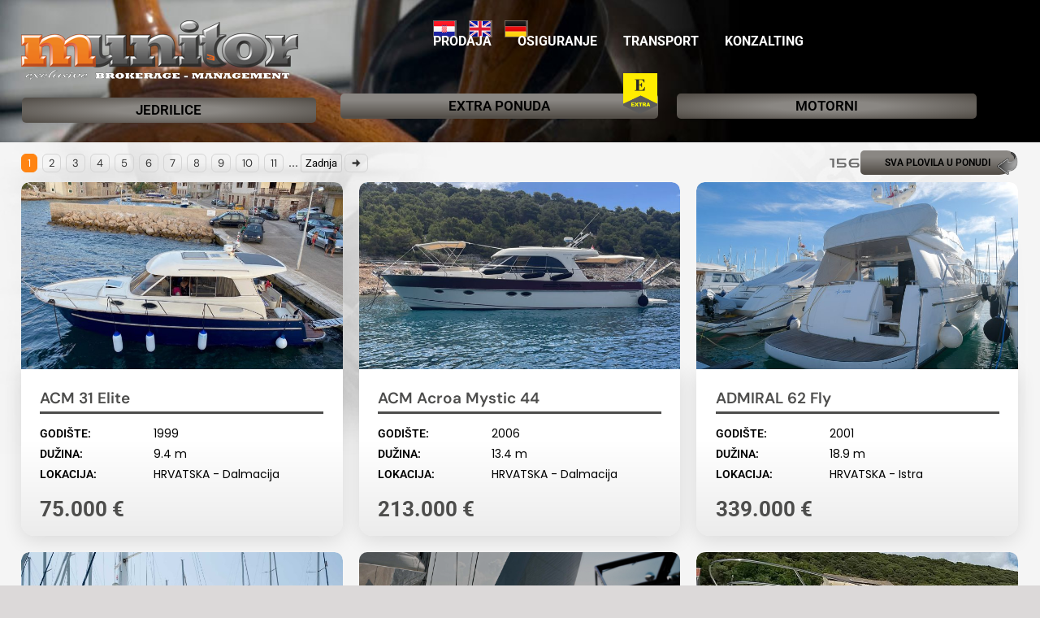

--- FILE ---
content_type: text/html; charset=UTF-8
request_url: https://www.munitor.hr/hr/rabljena-plovila/motorni/?b=QmF2YXJpYQ==&d=15$17
body_size: 35245
content:
<!doctype html>
<html lang="hr" prefix="og: https://ogp.me/ns#">
<head>
	<meta charset="UTF-8">
	<meta name="viewport" content="width=device-width, initial-scale=1">
	<link rel="profile" href="https://gmpg.org/xfn/11">
	<link rel="alternate" href="https://www.munitor.hr/hr/rabljena-plovila/motorni/" hreflang="hr" />
<link rel="alternate" href="https://www.munitor.hr/en/used-boats/power-boats/" hreflang="en" />
<link rel="alternate" href="https://www.munitor.hr/de/gebrauchtboote/motorboot/" hreflang="de" />

<!-- Search Engine Optimization by Rank Math - https://rankmath.com/ -->
<title>Prodaja Motornih Brodova, Pula - Hrvatska | Munitor brokerage - management</title>
<meta name="description" content="Prodaja motornih brodova, Pula - Hrvatska, Zastupnik-posrednik u prodaji novih i rabljenih plovila uz konzalting usluge. Obratite nam se sa povjerenjem!"/>
<meta name="robots" content="follow, index, max-snippet:-1, max-video-preview:-1, max-image-preview:large"/>
<link rel="canonical" href="https://www.munitor.hr/hr/rabljena-plovila/motorni/" />
<meta property="og:locale" content="hr_HR" />
<meta property="og:type" content="article" />
<meta property="og:title" content="Prodaja Motornih Brodova, Pula - Hrvatska | Munitor brokerage - management" />
<meta property="og:description" content="Prodaja motornih brodova, Pula - Hrvatska, Zastupnik-posrednik u prodaji novih i rabljenih plovila uz konzalting usluge. Obratite nam se sa povjerenjem!" />
<meta property="og:url" content="https://www.munitor.hr/hr/rabljena-plovila/motorni/" />
<meta property="og:site_name" content="Prodaja novih i rabljenih plovila | Munitor brokerage - management" />
<meta property="og:updated_time" content="2025-04-30T10:34:44+02:00" />
<meta property="og:image" content="https://www.munitor.hr/wp-content/uploads/2025/01/pngegg.png" />
<meta property="og:image:secure_url" content="https://www.munitor.hr/wp-content/uploads/2025/01/pngegg.png" />
<meta property="og:image:alt" content="Prodaja Motornih Brodova" />
<meta property="article:published_time" content="2025-03-12T07:43:24+01:00" />
<meta property="article:modified_time" content="2025-04-30T10:34:44+02:00" />
<meta name="twitter:card" content="summary_large_image" />
<meta name="twitter:title" content="Prodaja Motornih Brodova, Pula - Hrvatska | Munitor brokerage - management" />
<meta name="twitter:description" content="Prodaja motornih brodova, Pula - Hrvatska, Zastupnik-posrednik u prodaji novih i rabljenih plovila uz konzalting usluge. Obratite nam se sa povjerenjem!" />
<meta name="twitter:image" content="https://www.munitor.hr/wp-content/uploads/2025/01/pngegg.png" />
<meta name="twitter:label1" content="Time to read" />
<meta name="twitter:data1" content="Less than a minute" />
<script type="application/ld+json" class="rank-math-schema">{"@context":"https://schema.org","@graph":[{"@type":["Person","Organization"],"@id":"https://www.munitor.hr/#person","name":"Prodaja novih i rabljenih plovila | Munitor brokerage - management","logo":{"@type":"ImageObject","@id":"https://www.munitor.hr/#logo","url":"https://www.munitor.hr/wp-content/uploads/2025/04/m-BROS.gif","contentUrl":"https://www.munitor.hr/wp-content/uploads/2025/04/m-BROS.gif","caption":"Prodaja novih i rabljenih plovila | Munitor brokerage - management","inLanguage":"hr","width":"1720","height":"1642"},"image":{"@type":"ImageObject","@id":"https://www.munitor.hr/#logo","url":"https://www.munitor.hr/wp-content/uploads/2025/04/m-BROS.gif","contentUrl":"https://www.munitor.hr/wp-content/uploads/2025/04/m-BROS.gif","caption":"Prodaja novih i rabljenih plovila | Munitor brokerage - management","inLanguage":"hr","width":"1720","height":"1642"}},{"@type":"WebSite","@id":"https://www.munitor.hr/#website","url":"https://www.munitor.hr","name":"Prodaja novih i rabljenih plovila | Munitor brokerage - management","publisher":{"@id":"https://www.munitor.hr/#person"},"inLanguage":"hr"},{"@type":"ImageObject","@id":"/wp-content/uploads/2025/01/pngegg.png","url":"/wp-content/uploads/2025/01/pngegg.png","width":"200","height":"200","inLanguage":"hr"},{"@type":"BreadcrumbList","@id":"https://www.munitor.hr/hr/rabljena-plovila/motorni/#breadcrumb","itemListElement":[{"@type":"ListItem","position":"1","item":{"@id":"https://munitor.hr","name":"Home"}},{"@type":"ListItem","position":"2","item":{"@id":"https://www.munitor.hr/hr/rabljena-plovila/","name":"Prodaja novih i rabljenih plovila"}},{"@type":"ListItem","position":"3","item":{"@id":"https://www.munitor.hr/hr/rabljena-plovila/motorni/","name":"Motorni"}}]},{"@type":"WebPage","@id":"https://www.munitor.hr/hr/rabljena-plovila/motorni/#webpage","url":"https://www.munitor.hr/hr/rabljena-plovila/motorni/","name":"Prodaja Motornih Brodova, Pula - Hrvatska | Munitor brokerage - management","datePublished":"2025-03-12T07:43:24+01:00","dateModified":"2025-04-30T10:34:44+02:00","isPartOf":{"@id":"https://www.munitor.hr/#website"},"primaryImageOfPage":{"@id":"/wp-content/uploads/2025/01/pngegg.png"},"inLanguage":"hr","breadcrumb":{"@id":"https://www.munitor.hr/hr/rabljena-plovila/motorni/#breadcrumb"}},{"@type":"Person","@id":"https://www.munitor.hr/hr/author/martina/","name":"Martina","url":"https://www.munitor.hr/hr/author/martina/","image":{"@type":"ImageObject","@id":"https://secure.gravatar.com/avatar/2e7bcb45175e7baacaabcd1a2688999ce5ec138ad20774d90dd76d7390916f0e?s=96&amp;d=mm&amp;r=g","url":"https://secure.gravatar.com/avatar/2e7bcb45175e7baacaabcd1a2688999ce5ec138ad20774d90dd76d7390916f0e?s=96&amp;d=mm&amp;r=g","caption":"Martina","inLanguage":"hr"}},{"@type":"Article","headline":"Prodaja Motornih Brodova, Pula - Hrvatska | Munitor brokerage - management","keywords":"Prodaja Motornih Brodova,Motorna plovila,Prodaja plovila","datePublished":"2025-03-12T07:43:24+01:00","dateModified":"2025-04-30T10:34:44+02:00","author":{"@id":"https://www.munitor.hr/hr/author/martina/","name":"Martina"},"publisher":{"@id":"https://www.munitor.hr/#person"},"description":"Prodaja motornih brodova, Pula - Hrvatska, Zastupnik-posrednik u prodaji novih i rabljenih plovila uz konzalting usluge. Obratite nam se sa povjerenjem!","name":"Prodaja Motornih Brodova, Pula - Hrvatska | Munitor brokerage - management","@id":"https://www.munitor.hr/hr/rabljena-plovila/motorni/#richSnippet","isPartOf":{"@id":"https://www.munitor.hr/hr/rabljena-plovila/motorni/#webpage"},"image":{"@id":"/wp-content/uploads/2025/01/pngegg.png"},"inLanguage":"hr","mainEntityOfPage":{"@id":"https://www.munitor.hr/hr/rabljena-plovila/motorni/#webpage"}}]}</script>
<!-- /Rank Math WordPress SEO plugin -->

<link rel="alternate" type="application/rss+xml" title="Prodaja novih i rabljenih plovila | Munitor brokerage - management &raquo; Kanal" href="https://www.munitor.hr/hr/feed/" />
<link rel="alternate" type="application/rss+xml" title="Prodaja novih i rabljenih plovila | Munitor brokerage - management &raquo; Kanal komentara" href="https://www.munitor.hr/hr/comments/feed/" />
<link rel="alternate" title="oEmbed (JSON)" type="application/json+oembed" href="https://www.munitor.hr/wp-json/oembed/1.0/embed?url=https%3A%2F%2Fwww.munitor.hr%2Fhr%2Frabljena-plovila%2Fmotorni%2F" />
<link rel="alternate" title="oEmbed (XML)" type="text/xml+oembed" href="https://www.munitor.hr/wp-json/oembed/1.0/embed?url=https%3A%2F%2Fwww.munitor.hr%2Fhr%2Frabljena-plovila%2Fmotorni%2F&#038;format=xml" />
<style id='wp-img-auto-sizes-contain-inline-css'>
img:is([sizes=auto i],[sizes^="auto," i]){contain-intrinsic-size:3000px 1500px}
/*# sourceURL=wp-img-auto-sizes-contain-inline-css */
</style>
<style id='wp-emoji-styles-inline-css'>

	img.wp-smiley, img.emoji {
		display: inline !important;
		border: none !important;
		box-shadow: none !important;
		height: 1em !important;
		width: 1em !important;
		margin: 0 0.07em !important;
		vertical-align: -0.1em !important;
		background: none !important;
		padding: 0 !important;
	}
/*# sourceURL=wp-emoji-styles-inline-css */
</style>
<link rel='stylesheet' id='jet-engine-frontend-css' href='https://www.munitor.hr/wp-content/plugins/jet-engine/assets/css/frontend.css?ver=3.6.5' media='all' />
<link rel='stylesheet' id='hello-elementor-css' href='https://www.munitor.hr/wp-content/themes/hello-elementor/style.min.css?ver=3.2.1' media='all' />
<link rel='stylesheet' id='hello-elementor-theme-style-css' href='https://www.munitor.hr/wp-content/themes/hello-elementor/theme.min.css?ver=3.2.1' media='all' />
<link rel='stylesheet' id='hello-elementor-header-footer-css' href='https://www.munitor.hr/wp-content/themes/hello-elementor/header-footer.min.css?ver=3.2.1' media='all' />
<link rel='stylesheet' id='elementor-frontend-css' href='https://www.munitor.hr/wp-content/uploads/elementor/css/custom-frontend.min.css?ver=1765183513' media='all' />
<link rel='stylesheet' id='elementor-post-22-css' href='https://www.munitor.hr/wp-content/uploads/elementor/css/post-22.css?ver=1765183513' media='all' />
<link rel='stylesheet' id='widget-image-css' href='https://www.munitor.hr/wp-content/plugins/elementor/assets/css/widget-image.min.css?ver=3.30.3' media='all' />
<link rel='stylesheet' id='widget-nav-menu-css' href='https://www.munitor.hr/wp-content/uploads/elementor/css/custom-pro-widget-nav-menu.min.css?ver=1765183513' media='all' />
<link rel='stylesheet' id='jet-elements-css' href='https://www.munitor.hr/wp-content/plugins/jet-elements/assets/css/jet-elements.css?ver=2.7.4.1' media='all' />
<link rel='stylesheet' id='jet-dropbar-css' href='https://www.munitor.hr/wp-content/plugins/jet-elements/assets/css/addons/jet-dropbar.css?ver=2.7.4.1' media='all' />
<link rel='stylesheet' id='e-sticky-css' href='https://www.munitor.hr/wp-content/plugins/elementor-pro/assets/css/modules/sticky.min.css?ver=3.30.1' media='all' />
<link rel='stylesheet' id='widget-heading-css' href='https://www.munitor.hr/wp-content/plugins/elementor/assets/css/widget-heading.min.css?ver=3.30.3' media='all' />
<link rel='stylesheet' id='widget-icon-list-css' href='https://www.munitor.hr/wp-content/uploads/elementor/css/custom-widget-icon-list.min.css?ver=1765183513' media='all' />
<link rel='stylesheet' id='widget-social-icons-css' href='https://www.munitor.hr/wp-content/plugins/elementor/assets/css/widget-social-icons.min.css?ver=3.30.3' media='all' />
<link rel='stylesheet' id='e-apple-webkit-css' href='https://www.munitor.hr/wp-content/uploads/elementor/css/custom-apple-webkit.min.css?ver=1765183513' media='all' />
<link rel='stylesheet' id='cpel-language-switcher-css' href='https://www.munitor.hr/wp-content/plugins/connect-polylang-elementor/assets/css/language-switcher.min.css?ver=2.5.5' media='all' />
<link rel='stylesheet' id='elementor-post-13592-css' href='https://www.munitor.hr/wp-content/uploads/elementor/css/post-13592.css?ver=1765183613' media='all' />
<link rel='stylesheet' id='elementor-post-2959-css' href='https://www.munitor.hr/wp-content/uploads/elementor/css/post-2959.css?ver=1765183527' media='all' />
<link rel='stylesheet' id='elementor-post-136-css' href='https://www.munitor.hr/wp-content/uploads/elementor/css/post-136.css?ver=1765183613' media='all' />
<link rel='stylesheet' id='elementor-post-825-css' href='https://www.munitor.hr/wp-content/uploads/elementor/css/post-825.css?ver=1765183613' media='all' />
<link rel='stylesheet' id='elementor-gf-local-roboto-css' href='https://www.munitor.hr/wp-content/uploads/elementor/google-fonts/css/roboto.css?ver=1751515392' media='all' />
<link rel='stylesheet' id='elementor-gf-local-robotoslab-css' href='https://www.munitor.hr/wp-content/uploads/elementor/google-fonts/css/robotoslab.css?ver=1751515394' media='all' />
<link rel='stylesheet' id='elementor-gf-local-dmsans-css' href='https://www.munitor.hr/wp-content/uploads/elementor/google-fonts/css/dmsans.css?ver=1751515395' media='all' />
<link rel='stylesheet' id='elementor-gf-local-zendots-css' href='https://www.munitor.hr/wp-content/uploads/elementor/google-fonts/css/zendots.css?ver=1751515395' media='all' />
<link rel='stylesheet' id='elementor-gf-local-poppins-css' href='https://www.munitor.hr/wp-content/uploads/elementor/google-fonts/css/poppins.css?ver=1751515398' media='all' />
<link rel='stylesheet' id='elementor-gf-local-intertight-css' href='https://www.munitor.hr/wp-content/uploads/elementor/google-fonts/css/intertight.css?ver=1751515403' media='all' />
<script src="https://www.munitor.hr/wp-includes/js/jquery/jquery.min.js?ver=3.7.1" id="jquery-core-js"></script>
<script src="https://www.munitor.hr/wp-includes/js/jquery/jquery-migrate.min.js?ver=3.4.1" id="jquery-migrate-js"></script>
<link rel="https://api.w.org/" href="https://www.munitor.hr/wp-json/" /><link rel="alternate" title="JSON" type="application/json" href="https://www.munitor.hr/wp-json/wp/v2/pages/13592" /><link rel="EditURI" type="application/rsd+xml" title="RSD" href="https://www.munitor.hr/xmlrpc.php?rsd" />
<meta name="generator" content="WordPress 6.9" />
<link rel='shortlink' href='https://www.munitor.hr/?p=13592' />
<!-- Google Tag Manager -->
<script>(function(w,d,s,l,i){w[l]=w[l]||[];w[l].push({'gtm.start':
new Date().getTime(),event:'gtm.js'});var f=d.getElementsByTagName(s)[0],
j=d.createElement(s),dl=l!='dataLayer'?'&l='+l:'';j.async=true;j.src=
'https://www.googletagmanager.com/gtm.js?id='+i+dl;f.parentNode.insertBefore(j,f);
})(window,document,'script','dataLayer','GTM-MBFMLNJS');</script>
<!-- End Google Tag Manager -->        <script type="text/javascript">
            jQuery(document).ready(function($){
                $(document).on("contextmenu",function(e){
                    e.preventDefault();
                });
            });
        </script>
        <meta name="generator" content="Elementor 3.30.3; features: e_font_icon_svg, additional_custom_breakpoints; settings: css_print_method-external, google_font-enabled, font_display-swap">
<style class="wpcode-css-snippet">@media print {
    h1.jet-listing-dynamic-field__content {
        padding-top: 0 !important;
        padding-bottom: 0 !important;
        margin-top: 0 !important;
        margin-bottom: 0 !important;
		font-size:22px!important;
		font-family: "EB Garamond", serif!important;
		font-weight:800;
		line-height:15px;
    }
	
	.elementor-element {
    border-radius: 0px !important;
}
	h3.elementor-image-box-title {
    text-transform: none !important;
		text-align:center;
}
	
	.equipp .jet-listing-dynamic-field__content{line-height:12px;}
	
	.naziv-plovila, .label-jedra, .info-title{border-radius:0px!important;}
	
	  h2.elementor-heading-title.elementor-size-default, .label-jedra{
        padding-top: 0 !important;
        padding-bottom: 0 !important;
        margin-top: 0 !important;
        margin-bottom: 0 !important;
		font-size:17px!important;
		font-family: "EB Garamond", serif;
		font-weight:800;
    }
	
	.info-title h4{font-size:17px!important;
		font-family: "EB Garamond", serif!important;}
	
	p.elementor-heading-title.elementor-size-default{		font-family: "EB Garamond", serif!important;
	font-weight:800!important;
		line-height:12px;}

	
	.label-jedra{padding-top:0px!important;	
}
	
		.label-jedra h2{line-height:2px;	
}
	
	.info-label, .info-label-1, .info-label-interijer, .label-jedra, .info-title{background:#C5C5C5!important;
 -webkit-print-color-adjust: exact;
    print-color-adjust: exact;}
	.elementor-12938 .elementor-element.elementor-element-7438fae > .elementor-widget-container{padding:0px;}
	
	span.elementor-icon-list-text{line-height:24px!important;
	font-family: "Times New Roman", Sans-serif!important;
		font-weight:800;}
}


}
@media print {
    .e-transform {
        padding: 1.3px !important;
    }
}






</style><script>document.addEventListener('DOMContentLoaded', function () {
    // Select the target div
    const targetDiv = document.querySelector('.drugi');

    if (targetDiv) {
        // Select the first <a> element with the specified class
        const sourceLink = document.querySelector('.jet-woo-product-gallery__image-link');

        if (sourceLink) {
            // Create a new image element
            const clonedImage = document.createElement('img');
            clonedImage.src = sourceLink.href; // Get src from href attribute
            clonedImage.alt = sourceLink.title; // Get alt from title attribute
            clonedImage.width = 800;
            clonedImage.height = 601;
            clonedImage.style.display = 'none'; // Hide the image by default

            // Insert the cloned image at the top of the target div
            targetDiv.insertBefore(clonedImage, targetDiv.firstChild);
        }
    }
});


document.addEventListener('DOMContentLoaded', function () {
    const btn = document.getElementById('print-btn');
    if (!btn) return;

    btn.addEventListener('click', () => {
        setTimeout(() => {
            window.print();
        }, 300); // kratak delay zbog eventualnog reflow-a u DOM-u
    });
});
</script><script>jQuery(document).ready(function($) {
    // Check if the current URL is not a single product page
    if (!window.location.href.match(/detalji-plovila|yacht-details|yachtdetails/)) {
        console.log('Not a boat detail page, updating links');

        // Define the base URL replacements for each language and type
        const baseUrlReplacements = {
            'hr': {
                'motorni': 'https://www.munitor.hr/hr/rabljena-plovila/motorni/',
                'jedrilice': 'https://www.munitor.hr/hr/rabljena-plovila/jedrilice/'
            },
            'en': {
                'motorni': 'https://www.munitor.hr/en/used-boats/power-boats/',
                'jedrilice': 'https://www.munitor.hr/en/used-boats/sailing-boats/'
            },
            'de': {
                'motorni': 'https://www.munitor.hr/de/gebrauchtboote/motorboot/',
                'jedrilice': 'https://www.munitor.hr/de/gebrauchtboote/segelboot/'
            }
        };

        // Determine the type from the current URL
        const currentUrl = window.location.href;
        console.log('Current URL:', currentUrl);

        let type = '';
        if (currentUrl.includes('motorni') || currentUrl.includes('power-boats') || currentUrl.includes('motorboot')) {
            type = 'motorni';
        } else if (currentUrl.includes('jedrilice') || currentUrl.includes('sailing-boats') || currentUrl.includes('segelboot')) {
            type = 'jedrilice';
        }

        // Extract the path and query string after the type
        const pathAndQuery = currentUrl.split('/').slice(6).join('/'); // Adjusted to skip the type

        // Log the new possibilities for each language
        for (const lang in baseUrlReplacements) {
            if (baseUrlReplacements[lang][type]) {
                const newUrl = baseUrlReplacements[lang][type] + pathAndQuery;
                console.log(`New URL for ${lang}:`, newUrl);
            }
        }

        // Update each language switcher link
        $('.cpel-switcher__list a').each(function() {
            const lang = $(this).attr('lang').substring(0, 2); // Get first 2 chars of lang attribute

            if (baseUrlReplacements[lang] && baseUrlReplacements[lang][type]) {
                const newUrl = baseUrlReplacements[lang][type] + pathAndQuery;
                $(this).attr('href', newUrl);
                console.log(`Updated ${lang} link to:`, newUrl);
            }
        });
    }
});</script><style class="wpcode-css-snippet">img {
    -webkit-print-color-adjust: exact!important;
}

@media print {
    .elementor-element-9c070cb, .elementor-element-e73b7aa, .elementor-12947 .elementor-element.elementor-element-0a88d7b, .elementor-element-ad00505, .elementor-element-0a88d7b, .elementor-element-333267b, .elementor-element-82e4f52, .elementor-element-ca544b8, .elementor-element-8720e17, .elementor-element-a6ca4a4{
 
        display: flex;
        width: 100%;
        height: 20%!important;
        flex-direction: row!important; /* Ensure items are in a row */
        gap: 10px;
        padding: 0!important;
        margin: 0!important;
        
    }
    
	.column1, .column2, .column3{
flex: 1!important; /* Each column takes equal space */
    max-width: 33.3333%;
        }
	
	.info-jedra .column2{
   
		padding-left:20px;
		padding-right:20px;
        }

	img.attachment-full.size-full {
        display: block !important;
        visibility: visible !important;
        opacity: 1 !important;
        max-width: 100% !important;
        height: auto !important;
        position: static !important;
        transform: none !important;
    }


    .elementor-widget-image-box {
        
        padding: 0!important;
        margin: 0!important;
        text-align: center; /* Center the text */
        height: 20%!important;
      
    }
    .elementor-image-box-wrapper {
        display: flex!important;
        flex-direction: row !important; /* Ensure items are in a row */
       

    }
    .elementor-image-box-content {
        
       text-align: left!important;
       margin-left: 5px!important;
       margin-top: 10px!important;
    }
/* Scale down the entire page to fit in one page */
body {
    padding: 0!important;
    overflow: hidden!important;
    height: 500%!important;
    font-size: 1px!important;
	font-family:font-family: "EB Garamond", serif;
    	line-height:2px!important;
 zoom: 0.84; /* ili scale() s transform */
	margin-top:30px!important;

   
}
	h1, h2, h3, h4{font-family:font-family: "EB Garamond", serif;}

img {
    margin: 0!important;
    padding: 0!important;
}
	
	
	@media print {

    /* Default (Portrait mode) */
    @page {
        margin: 0mm!important;



        
    }

    body{
    color: white;
    margin: 0; /* Postavi sve margine na 2 cm */
    padding: 0;




  }
  
		.elementor-5286 .elementor-element.elementor-element-c2d14f2 img, .elementor-11630 .elementor-element.elementor-element-63223ca img {
    width: 40px;
    margin-top: 5px!important;
		}

  .prvi-podaci, .infos, .info-cijena {
    display: flex!important;
    flex-wrap: wrap!important;
  }
  


  *:not(h1):not(h2) {
    font-size:11px!important;
font-family:"Times New Roman", Sans-serif;
 
}


h4{font-size:12px;}


.price .jet-listing-dynamic-field__content {
    font-size: 22px !important;
    line-height:24px;
}
  
  
  .elementor-image-box-title{font-size:11px!important;}
  
  
  .drugi {
flex: 1!important; /* Each column takes equal space */
    max-width: 50%!important; /* Ensures two columns fit */
  }
  
   .prvi {
flex: 1!important; /* Each column takes equal space */
    max-width: 50%!important; /* Ensures two columns fit */
  }


.prvi { order: 1;
margin-top:0;} /* Second */
.drugi { order: 2; } /* First */
  
		.elementor-11630 .elementor-element.elementor-element-be75972{margin-top:3px;}

  .col1, .col2, .col3, .column1, .column2, .column3{
flex: 1!important; /* Each column takes equal space */
    max-width: 33%;
       break-inside: avoid;
  }
		.col1, .column1 { order: 1;}
.col2, .column2 { order: 2;}
 .col3, .column3 { order: 3;}
  
.cijena, .porez{flex: 1!important; /* Each column takes equal space */
    max-width: 40%;
  min-height:45px!important;

}

 .porez{flex: 1!important; /* Each column takes equal space */
    max-width: 30%;
  min-height:45px!important;

}
    
    
    .provizija{flex: 1!important; /* Each column takes equal space */
    max-width: 30%;} 

.porez .elementor-icon svg {font-size:35px!important;}
  
  
.naziv-plovila{ background-color: #1a4567 !important;
   color: white !important;

}

.info-label, .info-label-1, .info-label-interijer{width:25%!important;
border-radius:0px!important;
	background-color:#C5C5C5!important;

}
		
.label-jedra, .jed-1{width:100%!important;
min-height:24px!important;
max-height:25px!important;


}

.info-label-interijer{
	border-radius:0px!important;
	margin-top:15px;
}
		
		.info-label-1{border-radius:0px!important;
		width:50%!important;}

.elementor-location-header, .elementor-location-footer {
    display: none; /* Sakriva nebitne delove */
  }

  .no-print {
    display: none; /* Omogućava da se određeni delovi ne prikazuju u štampi */
  }


		.info-jedra {margin-top:8px!important;}

  .print-only {
    display: block !important; /* Omogućava prikaz samo u štampi */
   
  }
  
    .flag img.jet-engine-gallery-grid__item-img {
    width: 65%;
}
    img {
    max-width: 100%!important; /* Sprečava prevelike slike */
  }
  
  .info-label, .info-cijena{margin-top:15px;}
	  .vazno em{font-family:'Roboto'!important;
		font-weight:600;}


  .info-title{margin-top:2px;
 break-inside: avoid;
}
  


}

/* Force print to one page */
@page {
    size: A4 portrait; /* Set page size to A4 portrait */
    margin: 2; /* Remove default margins */
}









}













 @media print {
                .jet-woo-product-gallery__image {
                    display: none !important;
                }
	  .jet-woo-product-gallery__image img {
        display: none!important;
    }
	  
                .elementor-element-d9ea7e1 img {
                    display: block !important;
                }
	 .drugi img {
                    display: block !important;
                }
            }</style><script>document.addEventListener('DOMContentLoaded', function() {
    var successMessage = document.querySelector('.elementor-message-success');
    var firstElement = document.querySelector('[data-id="06a168f"]');
    var secondElement = document.querySelector('[data-id="dd2b0ed"]');

    console.log("Checking for success message...");

    var checkSuccess = setInterval(function() {
        if (successMessage && successMessage.offsetParent !== null) { // Check if the element is visible
            // Close all popups
            var popups = document.querySelectorAll('.elementor-popup');
            popups.forEach(function(popup) {
                popup.style.display = 'none';
            });

            // Show only the first element
            if (firstElement) firstElement.style.display = 'block';
            console.log("Success message found, first element displayed, popups closed.");
            clearInterval(checkSuccess); // Stop checking once the message is found
        }
    }, 500); // Check every 500ms
});</script><script>jQuery(document).ready(function($) {
    setTimeout(function() {
        // Apply hover effect to images with height >= 210px inside the specified container
        $('.jet-woo-product-gallery__content').find('img').each(function() {
            if ($(this).height() >= 210) {
                $(this).css({
                    'transition': 'all 500ms ease-out'
                });

                $(this).hover(
                    function() {
                        $(this).css({
                            'transform': 'scale(1.1)',
                            'transition': 'all 600ms ease-in'
                        });
                        console.log('Hovered over image: scaling up');
                    },
                    function() {
                        $(this).css({
                            'transform': 'scale(1)',
                            'transition': 'all 600ms ease-in'
                        });
                        console.log('Hovered out of image: keeping scale up');
                    }
                );
            }
        });

        // Trigger hover effect on images with height >= 210px when hovering over the entire prev/next button div
        $('.jet-product-gallery-icon.jet-swiper-nav.jet-swiper-button-prev, .jet-product-gallery-icon.jet-swiper-nav.jet-swiper-button-next').hover(
            function() {
                $('.jet-woo-product-gallery__content').find('img').each(function() {
                    if ($(this).height() >= 210) {
                        $(this).css({
                            'transform': 'scale(1.1)',
                            'transition': 'all 600ms ease-in'
                        });
                    }
                });
                console.log('Hovered over navigation button: scaling all images up');
            },
            function() {
                $('.jet-woo-product-gallery__content').find('img').each(function() {
                    if ($(this).height() >= 210) {
                        $(this).css({
                            'transform': 'scale(1)',
                            'transition': 'all 600ms ease-in'
                        });
                    }
                });
                console.log('Hovered out of navigation button: keeping all images scaled up');
            }
        );
    }, 100); // 100ms timeout
});</script><script>// Inject CSS to hide pagination until ready
(function() {
    var style = document.createElement('style');
    style.innerHTML = `
        .jet-filters-pagination { opacity: 0; transition: opacity 0.1s; }
        .jet-filters-pagination.pagination-ready { opacity: 1; }
    `;
    document.head.appendChild(style);
})();

jQuery(document).ready(function($) {
    setTimeout(function() {
        $('.jet-filters-pagination').each(function() {
            const paginationItems = $(this).find('.jet-filters-pagination__item').not('.prev-next');
            const currentIndex = paginationItems.index($(this).find('.jet-filters-pagination__current'));

            // Determine the number of items to show based on screen size
            const isMobile = window.matchMedia("(max-width: 768px)").matches;
            const itemsBeforeAfter = isMobile ? 4 : 5;

            let start = Math.max(0, currentIndex - itemsBeforeAfter);
            let end = Math.min(paginationItems.length, currentIndex + itemsBeforeAfter + 1);

            if (currentIndex < itemsBeforeAfter) {
                end = Math.min(paginationItems.length, end + (itemsBeforeAfter - currentIndex));
            } else if (currentIndex > paginationItems.length - itemsBeforeAfter - 1) {
                start = Math.max(0, start - (currentIndex - (paginationItems.length - itemsBeforeAfter - 1)));
            }

            paginationItems.each(function(index) {
                if (index < start || index >= end) {
                    $(this).hide();
                } else {
                    $(this).show();
                }
            });

            if (start > 0) {
                $('<div class="jet-filters-pagination__item ellipsis">...</div>').insertAfter(paginationItems.eq(0));
            }
            if (end < paginationItems.length) {
                $('<div class="jet-filters-pagination__item ellipsis">...</div>').insertAfter(paginationItems.filter(':visible').last());
            }

            $(this).find('.prev-next').show();
            // Mark as ready (show)
            $(this).addClass('pagination-ready');
        });
    }, 100);
});

// Also run after AJAX updates (JetSmartFilters/JetEngine)
jQuery(document).ajaxComplete(function() {
    if (window.runPaginationLogic) window.runPaginationLogic();
});</script><script>jQuery(document).ready(function($) {
    
    if (window.location.href.match(/detalji-plovila|yacht-details|yachtdetails/)) {
        console.log('Boat detail page detected');

       
        const currentUrl = window.location.href;
        const matches = currentUrl.match(/\/(pu\d+)(?:-[23])?\/$/);
        
        if (!matches) return;
        
        const baseBoatId = matches[1]; // e.g., "pu01444"
        console.log('Base boat ID:', baseBoatId);

     
        const urlPatterns = {
            'hr': `/hr/rabljena-plovila/detalji-plovila/${baseBoatId}/`,
            'en': `/en/used-boats/yacht-details/${baseBoatId}/`,
            'de': `/de/gebrauchtboote/yachtdetails/${baseBoatId}/`
        };

       
        $('.cpel-switcher__list a').each(function() {
            const lang = $(this).attr('lang').substring(0, 2); // Get first 2 chars of lang attribute
            if (urlPatterns[lang]) {
                const newUrl = window.location.origin + urlPatterns[lang];
                $(this).attr('href', newUrl);
                console.log(`Updated ${lang} link to:`, newUrl);
            }
        });
    }
}); </script><script>jQuery(document).ready(function() {
    jQuery('.go-back').on('click', function() {
        window.history.back();
        return false;
    });
});</script><script>document.addEventListener("DOMContentLoaded", function() {
    setTimeout(() => {
        console.log("Clearing filters...");
        
      
        const checkboxes = document.querySelectorAll('.jet-checkboxes-list__input');
        
     
        checkboxes.forEach(checkbox => {
            checkbox.checked = false;
            console.log(`Unchecked: ${checkbox.getAttribute('data-label')}`);
        });

        console.log("Filters cleared.");
    }, 300);
});
</script><style class="wpcode-css-snippet">.duzina  {
font-size: 4px!important;
 }</style><script>setTimeout(() => {
    document.querySelectorAll('.jet-checkboxes-list__label').forEach(label => {
       
        if (label.textContent.includes('SVI PROIZ')) {
            console.log("FOUNDDDD", label.textContent);
            label.style.paddingLeft = '50px';
            
        }
    });
}, 150);</script><script>jQuery(document).ready(function($) {
    const style = document.createElement('style');
    style.textContent = `
        .custom-pagination-button {
            background-color: transparent;
            color: black;
            font-size:13px;
            border: 1px solid #ccc;
            padding: 1px 5px 1px 5px;            
            cursor: pointer;
            transition: background-color 0.3s, color 0.3s;
        }
        .custom-pagination-button:hover {
            background-color: #FF8412
        }
        .custom-pagination-button.active {
            background-color: #FF8412;
            color: white;
        }
    `;
    document.head.append(style);

    function addPaginationButtons() {
        var $pagination = $('.jet-filters-pagination');
        
        if ($pagination.length) {
            $('.jet-filters-pagination__item.first, .jet-filters-pagination__item.last').remove();
            
            var currentPage = parseInt($('.jet-filters-pagination__current').data('value')) || 1;
            var totalPages = parseInt($('.jet-filters-pagination__item').not('.prev-next').last().data('value')) || 1;
            
            var currentPath = window.location.pathname;
            var buttonTexts = {
                first: 'Prva',
                last: 'Zadnja'
            };

            if (currentPath.includes('/en/')) {
                buttonTexts.first = 'First';
                buttonTexts.last = 'Last';
            } else if (currentPath.includes('/de/')) {
                buttonTexts.first = 'Erste';
                buttonTexts.last = 'Letzte';
            }

            var prvaButton = document.createElement('button');
            prvaButton.textContent = buttonTexts.first;
            prvaButton.setAttribute('data-value', '1');
            prvaButton.classList.add('custom-pagination-button');
            
            var zadnjaButton = document.createElement('button');
            zadnjaButton.textContent = buttonTexts.last;
            zadnjaButton.setAttribute('data-value', totalPages);
            zadnjaButton.classList.add('custom-pagination-button');
            
            $pagination.find('.jet-filters-pagination__item.prev').after(prvaButton);
            $pagination.find('.jet-filters-pagination__item.next').before(zadnjaButton);
            
            if (currentPage === 1 || currentPage === null) {
                prvaButton.style.display = 'none';
            }
            if (currentPage === totalPages) {
                zadnjaButton.style.display = 'none';
            }
            
            $pagination.on('click', '.custom-pagination-button', function(event) {
                event.preventDefault();
                var page = $(this).data('value');
                
                var currentUrl = window.location.href;
                var newUrl;
                
                if (currentUrl.includes('/hr/')) {
                    if (currentUrl.includes('motorni') || currentUrl.includes('jedrilice')) {
                        if (!currentUrl.includes('?jsf=jet-engine:')) {
                            if (currentUrl.includes('motorni')) {
                                newUrl = '/hr/rabljena-plovila/motorni/?jsf=jet-engine:motorni&pagenum=' + page;
                            } else if (currentUrl.includes('jedrilice')) {
                                newUrl = '/hr/rabljena-plovila/jedrilice/?jsf=jet-engine:jedrilice&pagenum=' + page;
                            }
                        } else {
                            currentUrl = currentUrl.replace(window.location.origin, '');
                            if (currentUrl.includes('pagenum=')) {
                                newUrl = currentUrl.replace(/pagenum=\d+/, 'pagenum=' + page);
                            } else {
                                newUrl = currentUrl + '&pagenum=' + page;
                            }
                        }
                    } else {
                        newUrl = '/hr/rabljena-plovila/?jsf=jet-engine:brodovi&pagenum=' + page;
                    }
                } else if (currentUrl.includes('/en/')) {
                    if (currentUrl.includes('power-boats') || currentUrl.includes('sailing-boats')) {
                        if (!currentUrl.includes('?jsf=jet-engine:')) {
                            if (currentUrl.includes('power-boats')) {
                                newUrl = '/en/used-boats/power-boats/?jsf=jet-engine:motorni&pagenum=' + page;
                            } else if (currentUrl.includes('sailing-boats')) {
                                newUrl = '/en/used-boats/sailing-boats/?jsf=jet-engine:jedrilice&pagenum=' + page;
                            }
                        } else {
                            currentUrl = currentUrl.replace(window.location.origin, '');
                            if (currentUrl.includes('pagenum=')) {
                                newUrl = currentUrl.replace(/pagenum=\d+/, 'pagenum=' + page);
                            } else {
                                newUrl = currentUrl + '&pagenum=' + page;
                            }
                        }
                    } else {
                        newUrl = '/en/used-boats/?jsf=jet-engine:brodovi&pagenum=' + page;
                    }
                } else if (currentUrl.includes('/de/')) {
                    if (currentUrl.includes('motorboot') || currentUrl.includes('segelboot')) {
                        if (!currentUrl.includes('?jsf=jet-engine:')) {
                            if (currentUrl.includes('motorboot')) {
                                newUrl = '/de/gebrauchtboote/motorboot/?jsf=jet-engine:motorni&pagenum=' + page;
                            } else if (currentUrl.includes('segelboot')) {
                                newUrl = '/de/gebrauchtboote/segelboot/?jsf=jet-engine:jedrilice&pagenum=' + page;
                            }
                        } else {
                            currentUrl = currentUrl.replace(window.location.origin, '');
                            if (currentUrl.includes('pagenum=')) {
                                newUrl = currentUrl.replace(/pagenum=\d+/, 'pagenum=' + page);
                            } else {
                                newUrl = currentUrl + '&pagenum=' + page;
                            }
                        }
                    } else {
                        newUrl = '/de/gebrauchtboote/?jsf=jet-engine:brodovi&pagenum=' + page;
                    }
                }
                
                window.location.href = window.location.origin + newUrl;
            });
        } else {
            setTimeout(addPaginationButtons, 100);
        }
    }
    
    addPaginationButtons();
    
    $(document).on('jet-filter-content-rendered', function() {
        addPaginationButtons();
    });
});</script>			<meta name="theme-color" content="#F5F5F5">
					<style id="wp-custom-css">
			/*single plovila - galerija zoom*/

.jet-woo-product-gallery__image-link img:hover {
  -ms-transform: scale(1.1); /* IE 9 */
  -webkit-transform: scale(1.1); /* Safari 3-8 */
  transform: scale(1.1); 
	transition: all 600ms ease-in;

transition-property:transform;}

.jet-woo-product-gallery__image-link img {
  
transition: all 500ms ease-out;
}
/*kraj*/


.elementor-element.elementor-element-695c57b8.e-flex.e-con-boxed.e-con.e-parent.e-lazyloaded {
    padding: 0px;
}


h1.entry-title {
    display: none;
}



 .jet-checkboxes-list__input:hover ~ .jet-checkboxes-list__button {
    background-image: linear-gradient(180deg, #ededed 20%, #bbb9b9 100%);
    color: rgb(231, 111, 0)!important;
}
.total-brodovi {
    font-family: "Zen Dots", Sans-serif !important;
    font-size: 15px;
    font-weight: 400;
    letter-spacing: 1.3px;
    color: #6B6B6B;
    margin-top: -3px;
}
@media only screen and (max-width: 600px) {.total-brodovi {
    font-family: "Zen Dots", Sans-serif !important;
    font-size: 12px;
   
}
}

.naziv-plovila{background:#69645E!important;
color:white!important;
border-radius:5px;
 -webkit-print-color-adjust: exact;
    print-color-adjust: exact;}




/**thumb zoom
.jet-woo-swiper-gallery-thumbs .swiper-slide img:hover{transform: scale(1.05); 
	transition: all 240ms ease-in;}

.jet-woo-swiper-gallery-thumbs .swiper-slide img {
  
transition: all 280ms ease-out;
}**/

/* zoom brodovi listing
.elementor-element.elementor-element-7fbd83a8.e-con-full.bg-motion.e-flex.e-con.e-child:hover {
    background-size: 101%;
-webkit-transition: all 0.3s ease-in-out;

}*/
.jet-listing-dynamic-post-x .top-section{    background-size: 100%;
	    transition: all .5s;

}

.jet-listing-dynamic-post-x .top-section:hover {    background-size: 105%;
    background-size: 110%;
    background-repeat: no-repeat;
    -webkit-transition: all .9s;
    -moz-transition: all .9s;
    -o-transition: all .9s;
    transition: all .9s;
}



/*flags*/

.cpel-switcher__flag img{
border-style: solid;
    border-width: 1.5px 1.5px 1.5px 1.5px;
    border-color: #FFFFFF4F;
	border-radius: 0px 0px 0px 0px;}


.cpel-switcher__flag img:hover{
	transform: scale(1.4);
transition-duration: .3s;
    transition-property: transform;}

.cpel-switcher__flag img{
transition-duration: .4s;
    transition-property: transform;}


.close .elementor-icon-wrapper:hover{transform: scale(1.2);
transition-duration: .3s;
    transition-property: transform;}


.close .elementor-icon-wrapper{
transition-duration: .4s;
    transition-property: transform;}


.boat-title .jet-listing-dynamic-field__content:hover {transform: scale(1.05);
transition-duration: .5s;
    transition-property: transform;}


.boat-title .jet-listing-dynamic-field__content {transition-duration: .5s;
    transition-property: transform;}

@media only screen and (max-width: 600px) {
.custom-pagination-button {font-size:11px!important;
	}}


.bottom-section-txt:hover {
    color: #858585;
	transition: all .5s;
}


.pswp--svg .pswp__button--arrow--left:before {
        background-image: url(/wp-content/uploads/2025/03/previous.svg);
	    left: 6px;
    background-position: center;
    background-size: contain;
}


.pswp--svg .pswp__button--arrow--right:before {
        background-image: url(/wp-content/uploads/2025/03/next.svg);
    background-position: center;
    background-size: contain;
}
    
.jet-woo-swiper-gallery-thumbs .swiper-slide img {
    display: block;
    height: 98px;
	 object-fit: cover;
}


#elementor-popup-modal {
    background: #a4a4a494 !important;
}

.featured img {
    width: 850px;
    height: 230px;
    object-fit: cover;
	    overflow: hidden;

}


.featured-image-container {
    width: 100%; /* prilagodi prema potrebi */
    height: 230px; /* prilagodi prema potrebi */
    overflow: hidden;
	border-radius:10px 10px 0px 0px;

}


@media only screen and (max-width: 600px) {
.prev-next {
    display: none!important;
	}}

@media only screen and (max-width: 600px) {
.jet-listing-dynamic-post-x .top-section {
   
    font-size: 28px!important;
    line-height: 30px!important;
    
	}}




body, html {
overflow-x: hidden;
}

.naziv-plovila h1{color:white!important;
}

.info-label, .info-label-1, .info-label-interijer, .label-jedra{background:#C5C5C5!important;
 -webkit-print-color-adjust: exact;
    print-color-adjust: exact;}

/*
.info-title{background:#818281!important;
 -webkit-print-color-adjust: exact;
    print-color-adjust: exact;}

*/

.vazno span{color: #ee7c00!important;}

.vazno {text-align:left!important;}

.txt {
    width: 100%!important;      /* Forces paragraph to take full width */
    white-space: normal; /* Ensures text wraps normally */
}

/*gradient print*
.info-container{background:linear-gradient(121deg, #D5D5D5 46%, #F2295B00 100%)!important;

    -webkit-print-color-adjust: exact;
    print-color-adjust: exact;
}
*/

/*gradient print

#header-image img{background:linear-gradient(121deg, #fff 20%, #D8D9D9 100%)!important;
	-webkit-print-color-adjust: exact;
    print-color-adjust: exact;

}*/


#header-image{margin-top:10px;}

		</style>
		<style id='global-styles-inline-css'>
:root{--wp--preset--aspect-ratio--square: 1;--wp--preset--aspect-ratio--4-3: 4/3;--wp--preset--aspect-ratio--3-4: 3/4;--wp--preset--aspect-ratio--3-2: 3/2;--wp--preset--aspect-ratio--2-3: 2/3;--wp--preset--aspect-ratio--16-9: 16/9;--wp--preset--aspect-ratio--9-16: 9/16;--wp--preset--color--black: #000000;--wp--preset--color--cyan-bluish-gray: #abb8c3;--wp--preset--color--white: #ffffff;--wp--preset--color--pale-pink: #f78da7;--wp--preset--color--vivid-red: #cf2e2e;--wp--preset--color--luminous-vivid-orange: #ff6900;--wp--preset--color--luminous-vivid-amber: #fcb900;--wp--preset--color--light-green-cyan: #7bdcb5;--wp--preset--color--vivid-green-cyan: #00d084;--wp--preset--color--pale-cyan-blue: #8ed1fc;--wp--preset--color--vivid-cyan-blue: #0693e3;--wp--preset--color--vivid-purple: #9b51e0;--wp--preset--gradient--vivid-cyan-blue-to-vivid-purple: linear-gradient(135deg,rgb(6,147,227) 0%,rgb(155,81,224) 100%);--wp--preset--gradient--light-green-cyan-to-vivid-green-cyan: linear-gradient(135deg,rgb(122,220,180) 0%,rgb(0,208,130) 100%);--wp--preset--gradient--luminous-vivid-amber-to-luminous-vivid-orange: linear-gradient(135deg,rgb(252,185,0) 0%,rgb(255,105,0) 100%);--wp--preset--gradient--luminous-vivid-orange-to-vivid-red: linear-gradient(135deg,rgb(255,105,0) 0%,rgb(207,46,46) 100%);--wp--preset--gradient--very-light-gray-to-cyan-bluish-gray: linear-gradient(135deg,rgb(238,238,238) 0%,rgb(169,184,195) 100%);--wp--preset--gradient--cool-to-warm-spectrum: linear-gradient(135deg,rgb(74,234,220) 0%,rgb(151,120,209) 20%,rgb(207,42,186) 40%,rgb(238,44,130) 60%,rgb(251,105,98) 80%,rgb(254,248,76) 100%);--wp--preset--gradient--blush-light-purple: linear-gradient(135deg,rgb(255,206,236) 0%,rgb(152,150,240) 100%);--wp--preset--gradient--blush-bordeaux: linear-gradient(135deg,rgb(254,205,165) 0%,rgb(254,45,45) 50%,rgb(107,0,62) 100%);--wp--preset--gradient--luminous-dusk: linear-gradient(135deg,rgb(255,203,112) 0%,rgb(199,81,192) 50%,rgb(65,88,208) 100%);--wp--preset--gradient--pale-ocean: linear-gradient(135deg,rgb(255,245,203) 0%,rgb(182,227,212) 50%,rgb(51,167,181) 100%);--wp--preset--gradient--electric-grass: linear-gradient(135deg,rgb(202,248,128) 0%,rgb(113,206,126) 100%);--wp--preset--gradient--midnight: linear-gradient(135deg,rgb(2,3,129) 0%,rgb(40,116,252) 100%);--wp--preset--font-size--small: 13px;--wp--preset--font-size--medium: 20px;--wp--preset--font-size--large: 36px;--wp--preset--font-size--x-large: 42px;--wp--preset--spacing--20: 0.44rem;--wp--preset--spacing--30: 0.67rem;--wp--preset--spacing--40: 1rem;--wp--preset--spacing--50: 1.5rem;--wp--preset--spacing--60: 2.25rem;--wp--preset--spacing--70: 3.38rem;--wp--preset--spacing--80: 5.06rem;--wp--preset--shadow--natural: 6px 6px 9px rgba(0, 0, 0, 0.2);--wp--preset--shadow--deep: 12px 12px 50px rgba(0, 0, 0, 0.4);--wp--preset--shadow--sharp: 6px 6px 0px rgba(0, 0, 0, 0.2);--wp--preset--shadow--outlined: 6px 6px 0px -3px rgb(255, 255, 255), 6px 6px rgb(0, 0, 0);--wp--preset--shadow--crisp: 6px 6px 0px rgb(0, 0, 0);}:root { --wp--style--global--content-size: 800px;--wp--style--global--wide-size: 1200px; }:where(body) { margin: 0; }.wp-site-blocks > .alignleft { float: left; margin-right: 2em; }.wp-site-blocks > .alignright { float: right; margin-left: 2em; }.wp-site-blocks > .aligncenter { justify-content: center; margin-left: auto; margin-right: auto; }:where(.wp-site-blocks) > * { margin-block-start: 24px; margin-block-end: 0; }:where(.wp-site-blocks) > :first-child { margin-block-start: 0; }:where(.wp-site-blocks) > :last-child { margin-block-end: 0; }:root { --wp--style--block-gap: 24px; }:root :where(.is-layout-flow) > :first-child{margin-block-start: 0;}:root :where(.is-layout-flow) > :last-child{margin-block-end: 0;}:root :where(.is-layout-flow) > *{margin-block-start: 24px;margin-block-end: 0;}:root :where(.is-layout-constrained) > :first-child{margin-block-start: 0;}:root :where(.is-layout-constrained) > :last-child{margin-block-end: 0;}:root :where(.is-layout-constrained) > *{margin-block-start: 24px;margin-block-end: 0;}:root :where(.is-layout-flex){gap: 24px;}:root :where(.is-layout-grid){gap: 24px;}.is-layout-flow > .alignleft{float: left;margin-inline-start: 0;margin-inline-end: 2em;}.is-layout-flow > .alignright{float: right;margin-inline-start: 2em;margin-inline-end: 0;}.is-layout-flow > .aligncenter{margin-left: auto !important;margin-right: auto !important;}.is-layout-constrained > .alignleft{float: left;margin-inline-start: 0;margin-inline-end: 2em;}.is-layout-constrained > .alignright{float: right;margin-inline-start: 2em;margin-inline-end: 0;}.is-layout-constrained > .aligncenter{margin-left: auto !important;margin-right: auto !important;}.is-layout-constrained > :where(:not(.alignleft):not(.alignright):not(.alignfull)){max-width: var(--wp--style--global--content-size);margin-left: auto !important;margin-right: auto !important;}.is-layout-constrained > .alignwide{max-width: var(--wp--style--global--wide-size);}body .is-layout-flex{display: flex;}.is-layout-flex{flex-wrap: wrap;align-items: center;}.is-layout-flex > :is(*, div){margin: 0;}body .is-layout-grid{display: grid;}.is-layout-grid > :is(*, div){margin: 0;}body{padding-top: 0px;padding-right: 0px;padding-bottom: 0px;padding-left: 0px;}a:where(:not(.wp-element-button)){text-decoration: underline;}:root :where(.wp-element-button, .wp-block-button__link){background-color: #32373c;border-width: 0;color: #fff;font-family: inherit;font-size: inherit;font-style: inherit;font-weight: inherit;letter-spacing: inherit;line-height: inherit;padding-top: calc(0.667em + 2px);padding-right: calc(1.333em + 2px);padding-bottom: calc(0.667em + 2px);padding-left: calc(1.333em + 2px);text-decoration: none;text-transform: inherit;}.has-black-color{color: var(--wp--preset--color--black) !important;}.has-cyan-bluish-gray-color{color: var(--wp--preset--color--cyan-bluish-gray) !important;}.has-white-color{color: var(--wp--preset--color--white) !important;}.has-pale-pink-color{color: var(--wp--preset--color--pale-pink) !important;}.has-vivid-red-color{color: var(--wp--preset--color--vivid-red) !important;}.has-luminous-vivid-orange-color{color: var(--wp--preset--color--luminous-vivid-orange) !important;}.has-luminous-vivid-amber-color{color: var(--wp--preset--color--luminous-vivid-amber) !important;}.has-light-green-cyan-color{color: var(--wp--preset--color--light-green-cyan) !important;}.has-vivid-green-cyan-color{color: var(--wp--preset--color--vivid-green-cyan) !important;}.has-pale-cyan-blue-color{color: var(--wp--preset--color--pale-cyan-blue) !important;}.has-vivid-cyan-blue-color{color: var(--wp--preset--color--vivid-cyan-blue) !important;}.has-vivid-purple-color{color: var(--wp--preset--color--vivid-purple) !important;}.has-black-background-color{background-color: var(--wp--preset--color--black) !important;}.has-cyan-bluish-gray-background-color{background-color: var(--wp--preset--color--cyan-bluish-gray) !important;}.has-white-background-color{background-color: var(--wp--preset--color--white) !important;}.has-pale-pink-background-color{background-color: var(--wp--preset--color--pale-pink) !important;}.has-vivid-red-background-color{background-color: var(--wp--preset--color--vivid-red) !important;}.has-luminous-vivid-orange-background-color{background-color: var(--wp--preset--color--luminous-vivid-orange) !important;}.has-luminous-vivid-amber-background-color{background-color: var(--wp--preset--color--luminous-vivid-amber) !important;}.has-light-green-cyan-background-color{background-color: var(--wp--preset--color--light-green-cyan) !important;}.has-vivid-green-cyan-background-color{background-color: var(--wp--preset--color--vivid-green-cyan) !important;}.has-pale-cyan-blue-background-color{background-color: var(--wp--preset--color--pale-cyan-blue) !important;}.has-vivid-cyan-blue-background-color{background-color: var(--wp--preset--color--vivid-cyan-blue) !important;}.has-vivid-purple-background-color{background-color: var(--wp--preset--color--vivid-purple) !important;}.has-black-border-color{border-color: var(--wp--preset--color--black) !important;}.has-cyan-bluish-gray-border-color{border-color: var(--wp--preset--color--cyan-bluish-gray) !important;}.has-white-border-color{border-color: var(--wp--preset--color--white) !important;}.has-pale-pink-border-color{border-color: var(--wp--preset--color--pale-pink) !important;}.has-vivid-red-border-color{border-color: var(--wp--preset--color--vivid-red) !important;}.has-luminous-vivid-orange-border-color{border-color: var(--wp--preset--color--luminous-vivid-orange) !important;}.has-luminous-vivid-amber-border-color{border-color: var(--wp--preset--color--luminous-vivid-amber) !important;}.has-light-green-cyan-border-color{border-color: var(--wp--preset--color--light-green-cyan) !important;}.has-vivid-green-cyan-border-color{border-color: var(--wp--preset--color--vivid-green-cyan) !important;}.has-pale-cyan-blue-border-color{border-color: var(--wp--preset--color--pale-cyan-blue) !important;}.has-vivid-cyan-blue-border-color{border-color: var(--wp--preset--color--vivid-cyan-blue) !important;}.has-vivid-purple-border-color{border-color: var(--wp--preset--color--vivid-purple) !important;}.has-vivid-cyan-blue-to-vivid-purple-gradient-background{background: var(--wp--preset--gradient--vivid-cyan-blue-to-vivid-purple) !important;}.has-light-green-cyan-to-vivid-green-cyan-gradient-background{background: var(--wp--preset--gradient--light-green-cyan-to-vivid-green-cyan) !important;}.has-luminous-vivid-amber-to-luminous-vivid-orange-gradient-background{background: var(--wp--preset--gradient--luminous-vivid-amber-to-luminous-vivid-orange) !important;}.has-luminous-vivid-orange-to-vivid-red-gradient-background{background: var(--wp--preset--gradient--luminous-vivid-orange-to-vivid-red) !important;}.has-very-light-gray-to-cyan-bluish-gray-gradient-background{background: var(--wp--preset--gradient--very-light-gray-to-cyan-bluish-gray) !important;}.has-cool-to-warm-spectrum-gradient-background{background: var(--wp--preset--gradient--cool-to-warm-spectrum) !important;}.has-blush-light-purple-gradient-background{background: var(--wp--preset--gradient--blush-light-purple) !important;}.has-blush-bordeaux-gradient-background{background: var(--wp--preset--gradient--blush-bordeaux) !important;}.has-luminous-dusk-gradient-background{background: var(--wp--preset--gradient--luminous-dusk) !important;}.has-pale-ocean-gradient-background{background: var(--wp--preset--gradient--pale-ocean) !important;}.has-electric-grass-gradient-background{background: var(--wp--preset--gradient--electric-grass) !important;}.has-midnight-gradient-background{background: var(--wp--preset--gradient--midnight) !important;}.has-small-font-size{font-size: var(--wp--preset--font-size--small) !important;}.has-medium-font-size{font-size: var(--wp--preset--font-size--medium) !important;}.has-large-font-size{font-size: var(--wp--preset--font-size--large) !important;}.has-x-large-font-size{font-size: var(--wp--preset--font-size--x-large) !important;}
/*# sourceURL=global-styles-inline-css */
</style>
<link rel='stylesheet' id='elementor-post-8485-css' href='https://www.munitor.hr/wp-content/uploads/elementor/css/post-8485.css?ver=1765183613' media='all' />
<link rel='stylesheet' id='elementor-post-8669-css' href='https://www.munitor.hr/wp-content/uploads/elementor/css/post-8669.css?ver=1765183613' media='all' />
<link rel='stylesheet' id='widget-divider-css' href='https://www.munitor.hr/wp-content/plugins/elementor/assets/css/widget-divider.min.css?ver=3.30.3' media='all' />
</head>
<body class="wp-singular page-template-default page page-id-13592 page-child parent-pageid-45 wp-custom-logo wp-embed-responsive wp-theme-hello-elementor elementor-default elementor-kit-22 elementor-page elementor-page-13592">

<!-- Google Tag Manager (noscript) -->
<noscript><iframe src="https://www.googletagmanager.com/ns.html?id=GTM-MBFMLNJS"
height="0" width="0" style="display:none;visibility:hidden"></iframe></noscript>
<!-- End Google Tag Manager (noscript) -->
<a class="skip-link screen-reader-text" href="#content">Skip to content</a>

		<div data-elementor-type="header" data-elementor-id="136" class="elementor elementor-136 elementor-location-header" data-elementor-post-type="elementor_library">
			<header class="elementor-element elementor-element-3fd8c19b e-flex e-con-boxed e-con e-parent" data-id="3fd8c19b" data-element_type="container" data-settings="{&quot;background_background&quot;:&quot;classic&quot;,&quot;jet_parallax_layout_list&quot;:[],&quot;sticky&quot;:&quot;top&quot;,&quot;sticky_effects_offset&quot;:60,&quot;sticky_on&quot;:[&quot;desktop&quot;,&quot;tablet_extra&quot;,&quot;tablet&quot;],&quot;sticky_offset&quot;:0,&quot;sticky_anchor_link_offset&quot;:0}">
					<div class="e-con-inner">
		<div class="elementor-element elementor-element-5e22acc7 e-con-full e-flex e-con e-child" data-id="5e22acc7" data-element_type="container" data-settings="{&quot;jet_parallax_layout_list&quot;:[]}">
		<div class="elementor-element elementor-element-27cd49a7 e-con-full e-flex e-con e-child" data-id="27cd49a7" data-element_type="container" data-settings="{&quot;jet_parallax_layout_list&quot;:[]}">
		<div class="elementor-element elementor-element-18a3461a e-con-full e-flex e-con e-child" data-id="18a3461a" data-element_type="container" data-settings="{&quot;jet_parallax_layout_list&quot;:[]}">
				<div class="elementor-element elementor-element-595ee82e elementor-widget-mobile__width-initial elementor-widget elementor-widget-theme-site-logo elementor-widget-image" data-id="595ee82e" data-element_type="widget" data-widget_type="theme-site-logo.default">
				<div class="elementor-widget-container">
											<a href="https://www.munitor.hr/hr/rabljena-plovila/">
			<img width="341" height="73" src="https://www.munitor.hr/wp-content/uploads/2025/01/munitor-logo.png" class="attachment-full size-full wp-image-11191" alt="" />				</a>
											</div>
				</div>
				</div>
		<div class="elementor-element elementor-element-7a639125 e-con-full e-flex e-con e-child" data-id="7a639125" data-element_type="container" data-settings="{&quot;jet_parallax_layout_list&quot;:[]}">
		<div class="elementor-element elementor-element-bd0cfb8 e-con-full e-flex e-con e-child" data-id="bd0cfb8" data-element_type="container" data-settings="{&quot;jet_parallax_layout_list&quot;:[]}">
				<div class="elementor-element elementor-element-2225e41e cpel-switcher--layout-horizontal cpel-switcher--aspect-ratio-43 elementor-widget elementor-widget-polylang-language-switcher" data-id="2225e41e" data-element_type="widget" data-widget_type="polylang-language-switcher.default">
				<div class="elementor-widget-container">
					<nav class="cpel-switcher__nav"><ul class="cpel-switcher__list"><li class="cpel-switcher__lang cpel-switcher__lang--active"><a lang="hr" hreflang="hr" href="https://www.munitor.hr/hr/rabljena-plovila/motorni/"><span class="cpel-switcher__flag cpel-switcher__flag--hr"><img src="[data-uri]" alt="Hrvatski" /></span></a></li><li class="cpel-switcher__lang"><a lang="en-GB" hreflang="en-GB" href="https://www.munitor.hr/en/used-boats/power-boats/"><span class="cpel-switcher__flag cpel-switcher__flag--gb"><img src="[data-uri]" alt="English" /></span></a></li><li class="cpel-switcher__lang"><a lang="de-DE" hreflang="de-DE" href="https://www.munitor.hr/de/gebrauchtboote/motorboot/"><span class="cpel-switcher__flag cpel-switcher__flag--de"><img src="[data-uri]" alt="Deutsch" /></span></a></li></ul></nav>				</div>
				</div>
				</div>
				<div class="elementor-element elementor-element-5c9ca75c elementor-widget-mobile__width-inherit elementor-nav-menu__align-center elementor-nav-menu--dropdown-none elementor-widget elementor-widget-nav-menu" data-id="5c9ca75c" data-element_type="widget" data-settings="{&quot;layout&quot;:&quot;horizontal&quot;,&quot;submenu_icon&quot;:{&quot;value&quot;:&quot;&lt;svg class=\&quot;e-font-icon-svg e-fas-caret-down\&quot; viewBox=\&quot;0 0 320 512\&quot; xmlns=\&quot;http:\/\/www.w3.org\/2000\/svg\&quot;&gt;&lt;path d=\&quot;M31.3 192h257.3c17.8 0 26.7 21.5 14.1 34.1L174.1 354.8c-7.8 7.8-20.5 7.8-28.3 0L17.2 226.1C4.6 213.5 13.5 192 31.3 192z\&quot;&gt;&lt;\/path&gt;&lt;\/svg&gt;&quot;,&quot;library&quot;:&quot;fa-solid&quot;}}" data-widget_type="nav-menu.default">
				<div class="elementor-widget-container">
								<nav aria-label="Menu" class="elementor-nav-menu--main elementor-nav-menu__container elementor-nav-menu--layout-horizontal e--pointer-background e--animation-fade">
				<ul id="menu-1-5c9ca75c" class="elementor-nav-menu"><li class="menu-item menu-item-type-post_type menu-item-object-page menu-item-64"><a href="https://www.munitor.hr/hr/prodaja-plovila/" class="elementor-item">Prodaja</a></li>
<li class="menu-item menu-item-type-post_type menu-item-object-page menu-item-65"><a href="https://www.munitor.hr/hr/osiguranje/" class="elementor-item">Osiguranje</a></li>
<li class="menu-item menu-item-type-post_type menu-item-object-page menu-item-66"><a href="https://www.munitor.hr/hr/transport/" class="elementor-item">Transport</a></li>
<li class="menu-item menu-item-type-post_type menu-item-object-page menu-item-67"><a href="https://www.munitor.hr/hr/konzalting/" class="elementor-item">Konzalting</a></li>
</ul>			</nav>
						<nav class="elementor-nav-menu--dropdown elementor-nav-menu__container" aria-hidden="true">
				<ul id="menu-2-5c9ca75c" class="elementor-nav-menu"><li class="menu-item menu-item-type-post_type menu-item-object-page menu-item-64"><a href="https://www.munitor.hr/hr/prodaja-plovila/" class="elementor-item" tabindex="-1">Prodaja</a></li>
<li class="menu-item menu-item-type-post_type menu-item-object-page menu-item-65"><a href="https://www.munitor.hr/hr/osiguranje/" class="elementor-item" tabindex="-1">Osiguranje</a></li>
<li class="menu-item menu-item-type-post_type menu-item-object-page menu-item-66"><a href="https://www.munitor.hr/hr/transport/" class="elementor-item" tabindex="-1">Transport</a></li>
<li class="menu-item menu-item-type-post_type menu-item-object-page menu-item-67"><a href="https://www.munitor.hr/hr/konzalting/" class="elementor-item" tabindex="-1">Konzalting</a></li>
</ul>			</nav>
						</div>
				</div>
				</div>
				</div>
				</div>
		<div class="elementor-element elementor-element-577ba247 e-con-full e-flex e-con e-child" data-id="577ba247" data-element_type="container" data-settings="{&quot;jet_parallax_layout_list&quot;:[]}">
		<div class="elementor-element elementor-element-1479d750 e-con-full e-flex e-con e-child" data-id="1479d750" data-element_type="container" data-settings="{&quot;jet_parallax_layout_list&quot;:[]}">
				<div class="elementor-element elementor-element-6ed35758 jet-dropbar-position-bottom-center elementor-widget__width-initial elementor-widget elementor-widget-jet-dropbar" data-id="6ed35758" data-element_type="widget" data-widget_type="jet-dropbar.default">
				<div class="elementor-widget-container">
					<div class="elementor-jet-dropbar jet-elements">
<div class="jet-dropbar jet-dropbar--fade-effect" data-settings="{&quot;mode&quot;:&quot;click&quot;,&quot;hide_delay&quot;:false,&quot;ajax_template&quot;:&quot;false&quot;,&quot;template_id&quot;:&quot;8485&quot;}">
	<div class="jet-dropbar__inner">
<button class="jet-dropbar__button"><span class="jet-dropbar__button-text">JEDRILICE</span></button>
<div class="jet-dropbar__content-wrapper">
	<div class="jet-dropbar__content">		<div data-elementor-type="container" data-elementor-id="8485" class="elementor elementor-8485" data-elementor-post-type="elementor_library">
				<div class="elementor-element elementor-element-db38f20 e-flex e-con-boxed e-con e-parent" data-id="db38f20" data-element_type="container" data-settings="{&quot;jet_parallax_layout_list&quot;:[]}">
					<div class="e-con-inner">
		<div class="elementor-element elementor-element-21281d3 e-con-full e-flex e-con e-child" data-id="21281d3" data-element_type="container" data-settings="{&quot;jet_parallax_layout_list&quot;:[]}">
				<div class="elementor-element elementor-element-2eab40b elementor-align-justify elementor-widget__width-initial elementor-widget elementor-widget-button" data-id="2eab40b" data-element_type="widget" data-widget_type="button.default">
				<div class="elementor-widget-container">
									<div class="elementor-button-wrapper">
					<a class="elementor-button elementor-button-link elementor-size-sm" href="/rabljena-plovila/jedrilice/">
						<span class="elementor-button-content-wrapper">
									<span class="elementor-button-text">Svi proizvođači</span>
					</span>
					</a>
				</div>
								</div>
				</div>
		<link rel='stylesheet' id='jet-smart-filters-css' href='https://www.munitor.hr/wp-content/plugins/jet-smart-filters/assets/css/public.css?ver=3.6.4' media='all' />
<style id='jet-smart-filters-inline-css'>

				.jet-filter {
					--tabindex-color: #0085f2;
					--tabindex-shadow-color: rgba(0,133,242,0.4);
				}
			
/*# sourceURL=jet-smart-filters-inline-css */
</style>
		<div class="elementor-element elementor-element-115c464 elementor-widget__width-initial filter elementor-widget elementor-widget-jet-smart-filters-checkboxes" data-id="115c464" data-element_type="widget" data-widget_type="jet-smart-filters-checkboxes.default">
				<div class="elementor-widget-container">
					<div class="jet-smart-filters-checkboxes jet-filter jet-filter-indexed" data-indexer-rule="show" data-show-counter="" data-change-counter="always"><div class="jet-checkboxes-list" data-query-type="tax_query" data-query-var="proizvodac-jedrilica" data-smart-filter="checkboxes" data-filter-id="6917" data-apply-type="reload" data-content-provider="jet-engine" data-additional-providers="" data-query-id="jedrilice" data-active-label="" data-layout-options="{&quot;show_label&quot;:&quot;&quot;,&quot;display_options&quot;:{&quot;show_items_label&quot;:false,&quot;show_decorator&quot;:false,&quot;filter_image_size&quot;:&quot;full&quot;,&quot;show_counter&quot;:false}}" data-query-var-suffix="" data-apply-on="submit"><div class="jet-filter-items-scroll" style="max-height:258px"><div class="jet-filter-items-scroll-container"><fieldset class="jet-checkboxes-list-wrapper"><legend style="display:none;">SVI PROIZVOĐAČI</legend><div class="jet-checkboxes-list__row jet-filter-row">
		<label class="jet-checkboxes-list__item" >
		<input
			type="checkbox"
			class="jet-checkboxes-list__input"
			name="proizvodac-jedrilica"
			value="1221"
			data-label="Bavaria"
			data-url-value="bavaria-j"			aria-label="Bavaria"
					>
		<div class="jet-checkboxes-list__button">
						<span class="jet-checkboxes-list__label">Bavaria</span>
					</div>
	</label>
</div><div class="jet-checkboxes-list__row jet-filter-row">
		<label class="jet-checkboxes-list__item" >
		<input
			type="checkbox"
			class="jet-checkboxes-list__input"
			name="proizvodac-jedrilica"
			value="1247"
			data-label="Beneteau"
			data-url-value="beneteau-j"			aria-label="Beneteau"
					>
		<div class="jet-checkboxes-list__button">
						<span class="jet-checkboxes-list__label">Beneteau</span>
					</div>
	</label>
</div><div class="jet-checkboxes-list__row jet-filter-row">
		<label class="jet-checkboxes-list__item" >
		<input
			type="checkbox"
			class="jet-checkboxes-list__input"
			name="proizvodac-jedrilica"
			value="1254"
			data-label="Dufour"
			data-url-value="dufour-j"			aria-label="Dufour"
					>
		<div class="jet-checkboxes-list__button">
						<span class="jet-checkboxes-list__label">Dufour</span>
					</div>
	</label>
</div><div class="jet-checkboxes-list__row jet-filter-row">
		<label class="jet-checkboxes-list__item" >
		<input
			type="checkbox"
			class="jet-checkboxes-list__input"
			name="proizvodac-jedrilica"
			value="1237"
			data-label="Elan"
			data-url-value="elan-j"			aria-label="Elan"
					>
		<div class="jet-checkboxes-list__button">
						<span class="jet-checkboxes-list__label">Elan</span>
					</div>
	</label>
</div><div class="jet-checkboxes-list__row jet-filter-row">
		<label class="jet-checkboxes-list__item" >
		<input
			type="checkbox"
			class="jet-checkboxes-list__input"
			name="proizvodac-jedrilica"
			value="1323"
			data-label="Excess"
			data-url-value="excess-j"			aria-label="Excess"
					>
		<div class="jet-checkboxes-list__button">
						<span class="jet-checkboxes-list__label">Excess</span>
					</div>
	</label>
</div><div class="jet-checkboxes-list__row jet-filter-row">
		<label class="jet-checkboxes-list__item" >
		<input
			type="checkbox"
			class="jet-checkboxes-list__input"
			name="proizvodac-jedrilica"
			value="1256"
			data-label="Faenoe"
			data-url-value="faenoe-j"			aria-label="Faenoe"
					>
		<div class="jet-checkboxes-list__button">
						<span class="jet-checkboxes-list__label">Faenoe</span>
					</div>
	</label>
</div><div class="jet-checkboxes-list__row jet-filter-row">
		<label class="jet-checkboxes-list__item" >
		<input
			type="checkbox"
			class="jet-checkboxes-list__input"
			name="proizvodac-jedrilica"
			value="1257"
			data-label="Ferretti"
			data-url-value="ferretti-j"			aria-label="Ferretti"
					>
		<div class="jet-checkboxes-list__button">
						<span class="jet-checkboxes-list__label">Ferretti</span>
					</div>
	</label>
</div><div class="jet-checkboxes-list__row jet-filter-row">
		<label class="jet-checkboxes-list__item" >
		<input
			type="checkbox"
			class="jet-checkboxes-list__input"
			name="proizvodac-jedrilica"
			value="1321"
			data-label="Grand Soleil"
			data-url-value="grand-soleil-j"			aria-label="Grand Soleil"
					>
		<div class="jet-checkboxes-list__button">
						<span class="jet-checkboxes-list__label">Grand Soleil</span>
					</div>
	</label>
</div><div class="jet-checkboxes-list__row jet-filter-row">
		<label class="jet-checkboxes-list__item" >
		<input
			type="checkbox"
			class="jet-checkboxes-list__input"
			name="proizvodac-jedrilica"
			value="1306"
			data-label="Hallberg Rassy"
			data-url-value="hallberg-rassy-j"			aria-label="Hallberg Rassy"
					>
		<div class="jet-checkboxes-list__button">
						<span class="jet-checkboxes-list__label">Hallberg Rassy</span>
					</div>
	</label>
</div><div class="jet-checkboxes-list__row jet-filter-row">
		<label class="jet-checkboxes-list__item" >
		<input
			type="checkbox"
			class="jet-checkboxes-list__input"
			name="proizvodac-jedrilica"
			value="1209"
			data-label="Hanse"
			data-url-value="hanse-j"			aria-label="Hanse"
					>
		<div class="jet-checkboxes-list__button">
						<span class="jet-checkboxes-list__label">Hanse</span>
					</div>
	</label>
</div><div class="jet-checkboxes-list__row jet-filter-row">
		<label class="jet-checkboxes-list__item" >
		<input
			type="checkbox"
			class="jet-checkboxes-list__input"
			name="proizvodac-jedrilica"
			value="1201"
			data-label="Jeanneau"
			data-url-value="jeanneau-j"			aria-label="Jeanneau"
					>
		<div class="jet-checkboxes-list__button">
						<span class="jet-checkboxes-list__label">Jeanneau</span>
					</div>
	</label>
</div><div class="jet-checkboxes-list__row jet-filter-row">
		<label class="jet-checkboxes-list__item" >
		<input
			type="checkbox"
			class="jet-checkboxes-list__input"
			name="proizvodac-jedrilica"
			value="1251"
			data-label="Lagoon"
			data-url-value="lagoon-j"			aria-label="Lagoon"
					>
		<div class="jet-checkboxes-list__button">
						<span class="jet-checkboxes-list__label">Lagoon</span>
					</div>
	</label>
</div><div class="jet-checkboxes-list__row jet-filter-row">
		<label class="jet-checkboxes-list__item" >
		<input
			type="checkbox"
			class="jet-checkboxes-list__input"
			name="proizvodac-jedrilica"
			value="1340"
			data-label="Najad"
			data-url-value="najad-j"			aria-label="Najad"
					>
		<div class="jet-checkboxes-list__button">
						<span class="jet-checkboxes-list__label">Najad</span>
					</div>
	</label>
</div><div class="jet-checkboxes-list__row jet-filter-row">
		<label class="jet-checkboxes-list__item" >
		<input
			type="checkbox"
			class="jet-checkboxes-list__input"
			name="proizvodac-jedrilica"
			value="1218"
			data-label="Northshore"
			data-url-value="northshore-j"			aria-label="Northshore"
					>
		<div class="jet-checkboxes-list__button">
						<span class="jet-checkboxes-list__label">Northshore</span>
					</div>
	</label>
</div><div class="jet-checkboxes-list__row jet-filter-row">
		<label class="jet-checkboxes-list__item" >
		<input
			type="checkbox"
			class="jet-checkboxes-list__input"
			name="proizvodac-jedrilica"
			value="1249"
			data-label="Oyster Yachts"
			data-url-value="oyster-yachts-j"			aria-label="Oyster Yachts"
					>
		<div class="jet-checkboxes-list__button">
						<span class="jet-checkboxes-list__label">Oyster Yachts</span>
					</div>
	</label>
</div><div class="jet-checkboxes-list__row jet-filter-row">
		<label class="jet-checkboxes-list__item" >
		<input
			type="checkbox"
			class="jet-checkboxes-list__input"
			name="proizvodac-jedrilica"
			value="1223"
			data-label="Triplast"
			data-url-value="triplast-j"			aria-label="Triplast"
					>
		<div class="jet-checkboxes-list__button">
						<span class="jet-checkboxes-list__label">Triplast</span>
					</div>
	</label>
</div></fieldset></div></div></div>
</div>				</div>
				</div>
				</div>
		<div class="elementor-element elementor-element-0160239 e-con-full duzina e-flex e-con e-child" data-id="0160239" data-element_type="container" data-settings="{&quot;jet_parallax_layout_list&quot;:[]}">
				<div class="elementor-element elementor-element-a9b2f06 elementor-align-justify elementor-widget__width-initial elementor-widget elementor-widget-button" data-id="a9b2f06" data-element_type="widget" data-widget_type="button.default">
				<div class="elementor-widget-container">
									<div class="elementor-button-wrapper">
					<a class="elementor-button elementor-button-link elementor-size-sm" href="/rabljena-plovila/jedrilice/">
						<span class="elementor-button-content-wrapper">
									<span class="elementor-button-text">sve<br> dužine</span>
					</span>
					</a>
				</div>
								</div>
				</div>
				<div class="elementor-element elementor-element-de53166 elementor-widget__width-initial filter elementor-widget elementor-widget-jet-smart-filters-checkboxes" data-id="de53166" data-element_type="widget" id="filter-duzine" data-widget_type="jet-smart-filters-checkboxes.default">
				<div class="elementor-widget-container">
					<div class="jet-smart-filters-checkboxes jet-filter " data-indexer-rule="show" data-show-counter="" data-change-counter="always"><div class="jet-checkboxes-list" data-query-type="tax_query" data-query-var="duzina-plovila-jedrilice" data-smart-filter="checkboxes" data-filter-id="6918" data-apply-type="reload" data-content-provider="jet-engine" data-additional-providers="" data-query-id="jedrilice" data-active-label="" data-layout-options="{&quot;show_label&quot;:&quot;&quot;,&quot;display_options&quot;:{&quot;show_items_label&quot;:false,&quot;show_decorator&quot;:false,&quot;filter_image_size&quot;:&quot;full&quot;,&quot;show_counter&quot;:false}}" data-query-var-suffix="" data-apply-on="submit"><div class="jet-filter-items-scroll" style="max-height:290px"><div class="jet-filter-items-scroll-container"><fieldset class="jet-checkboxes-list-wrapper"><legend style="display:none;">SVE DUŽINE</legend><div class="jet-checkboxes-list__row jet-filter-row">
		<label class="jet-checkboxes-list__item" >
		<input
			type="checkbox"
			class="jet-checkboxes-list__input"
			name="duzina-plovila-jedrilice"
			value="1296"
			data-label="7 - 10m"
			data-url-value="07-10m-j"			aria-label="7 - 10m"
					>
		<div class="jet-checkboxes-list__button">
						<span class="jet-checkboxes-list__label">7 - 10m</span>
					</div>
	</label>
</div><div class="jet-checkboxes-list__row jet-filter-row">
		<label class="jet-checkboxes-list__item" >
		<input
			type="checkbox"
			class="jet-checkboxes-list__input"
			name="duzina-plovila-jedrilice"
			value="1293"
			data-label="10 - 12m"
			data-url-value="10-12m-j"			aria-label="10 - 12m"
					>
		<div class="jet-checkboxes-list__button">
						<span class="jet-checkboxes-list__label">10 - 12m</span>
					</div>
	</label>
</div><div class="jet-checkboxes-list__row jet-filter-row">
		<label class="jet-checkboxes-list__item" >
		<input
			type="checkbox"
			class="jet-checkboxes-list__input"
			name="duzina-plovila-jedrilice"
			value="1288"
			data-label="12 - 15m"
			data-url-value="12-15m-j"			aria-label="12 - 15m"
					>
		<div class="jet-checkboxes-list__button">
						<span class="jet-checkboxes-list__label">12 - 15m</span>
					</div>
	</label>
</div><div class="jet-checkboxes-list__row jet-filter-row">
		<label class="jet-checkboxes-list__item" >
		<input
			type="checkbox"
			class="jet-checkboxes-list__input"
			name="duzina-plovila-jedrilice"
			value="1290"
			data-label="15 - 19m"
			data-url-value="15-19m-j"			aria-label="15 - 19m"
					>
		<div class="jet-checkboxes-list__button">
						<span class="jet-checkboxes-list__label">15 - 19m</span>
					</div>
	</label>
</div></fieldset></div></div></div>
</div>				</div>
				</div>
				</div>
		<div class="elementor-element elementor-element-2a2ef7e e-con-full e-flex e-con e-child" data-id="2a2ef7e" data-element_type="container" data-settings="{&quot;jet_parallax_layout_list&quot;:[]}">
				<div class="elementor-element elementor-element-398c5d9 elementor-widget elementor-widget-jet-smart-filters-apply-button" data-id="398c5d9" data-element_type="widget" data-widget_type="jet-smart-filters-apply-button.default">
				<div class="elementor-widget-container">
					<div class="jet-smart-filters-apply-button jet-filter"><div class="apply-filters"  data-content-provider="jet-engine" data-query-id="jedrilice" data-additional-providers="" data-apply-type="reload" data-redirect="yes" data-redirect-path="/rabljena-plovila/jedrilice/">
	<button
		type="button"
		class="apply-filters__button"
					>POGLEDAJ PONUDU</button>
</div></div>				</div>
				</div>
				</div>
					</div>
				</div>
				</div>
		</div>
</div></div>
</div>
</div>				</div>
				</div>
				</div>
		<div class="elementor-element elementor-element-563ec64e e-con-full e-flex e-con e-child" data-id="563ec64e" data-element_type="container" data-settings="{&quot;jet_parallax_layout_list&quot;:[]}">
				<div class="elementor-element elementor-element-5b63a803 elementor-align-justify elementor-widget__width-initial elementor-widget elementor-widget-button" data-id="5b63a803" data-element_type="widget" data-widget_type="button.default">
				<div class="elementor-widget-container">
									<div class="elementor-button-wrapper">
					<a class="elementor-button elementor-button-link elementor-size-sm" href="https://munitor.hr/posebna-ponuda">
						<span class="elementor-button-content-wrapper">
									<span class="elementor-button-text">EXTRA PONUDA</span>
					</span>
					</a>
				</div>
								</div>
				</div>
				<div class="elementor-element elementor-element-641b83d elementor-widget elementor-widget-image" data-id="641b83d" data-element_type="widget" data-widget_type="image.default">
				<div class="elementor-widget-container">
															<img src="https://www.munitor.hr/wp-content/uploads/elementor/thumbs/icon-EXTRA-r52wfpmpzt321ptzox0erc5nzx8thti69kx9ax41ag.png" title="icon EXTRA" alt="icon EXTRA" loading="lazy" />															</div>
				</div>
				</div>
		<div class="elementor-element elementor-element-64275beb e-con-full e-flex e-con e-child" data-id="64275beb" data-element_type="container" data-settings="{&quot;jet_parallax_layout_list&quot;:[]}">
				<div class="elementor-element elementor-element-1dcdbe58 jet-dropbar-position-bottom-center elementor-widget__width-initial elementor-widget elementor-widget-jet-dropbar" data-id="1dcdbe58" data-element_type="widget" data-widget_type="jet-dropbar.default">
				<div class="elementor-widget-container">
					<div class="elementor-jet-dropbar jet-elements">
<div class="jet-dropbar jet-dropbar--fade-effect" data-settings="{&quot;mode&quot;:&quot;click&quot;,&quot;hide_delay&quot;:false,&quot;ajax_template&quot;:&quot;false&quot;,&quot;template_id&quot;:&quot;8669&quot;}">
	<div class="jet-dropbar__inner">
<button class="jet-dropbar__button"><span class="jet-dropbar__button-text">Motorni</span></button>
<div class="jet-dropbar__content-wrapper">
	<div class="jet-dropbar__content">		<div data-elementor-type="section" data-elementor-id="8669" class="elementor elementor-8669 elementor-location-header" data-elementor-post-type="elementor_library">
			<div class="elementor-element elementor-element-a794b65 e-flex e-con-boxed e-con e-parent" data-id="a794b65" data-element_type="container" data-settings="{&quot;jet_parallax_layout_list&quot;:[]}">
					<div class="e-con-inner">
		<div class="elementor-element elementor-element-450c14a e-con-full e-flex e-con e-child" data-id="450c14a" data-element_type="container" data-settings="{&quot;jet_parallax_layout_list&quot;:[]}">
				<div class="elementor-element elementor-element-7a893d3 elementor-align-justify elementor-widget__width-initial elementor-widget elementor-widget-button" data-id="7a893d3" data-element_type="widget" data-widget_type="button.default">
				<div class="elementor-widget-container">
									<div class="elementor-button-wrapper">
					<a class="elementor-button elementor-button-link elementor-size-sm" href="/rabljena-plovila/motorni/">
						<span class="elementor-button-content-wrapper">
									<span class="elementor-button-text">Svi proizvođači</span>
					</span>
					</a>
				</div>
								</div>
				</div>
				<div class="elementor-element elementor-element-96c1eb5 elementor-widget__width-initial filter elementor-widget elementor-widget-jet-smart-filters-checkboxes" data-id="96c1eb5" data-element_type="widget" data-widget_type="jet-smart-filters-checkboxes.default">
				<div class="elementor-widget-container">
					<div class="jet-smart-filters-checkboxes jet-filter jet-filter-indexed" data-indexer-rule="show" data-show-counter="" data-change-counter="always"><div class="jet-checkboxes-list" data-query-type="tax_query" data-query-var="proizvodac-motorni" data-smart-filter="checkboxes" data-filter-id="6927" data-apply-type="reload" data-content-provider="jet-engine" data-additional-providers="" data-query-id="motorni" data-active-label="" data-layout-options="{&quot;show_label&quot;:&quot;&quot;,&quot;display_options&quot;:{&quot;show_items_label&quot;:false,&quot;show_decorator&quot;:false,&quot;filter_image_size&quot;:&quot;full&quot;,&quot;show_counter&quot;:false}}" data-query-var-suffix="" data-apply-on="submit"><div class="jet-filter-items-scroll" style="max-height:288px"><div class="jet-filter-items-scroll-container"><fieldset class="jet-checkboxes-list-wrapper"><legend style="display:none;">SVI PROIZVOĐAČI</legend><div class="jet-checkboxes-list__row jet-filter-row">
		<label class="jet-checkboxes-list__item" >
		<input
			type="checkbox"
			class="jet-checkboxes-list__input"
			name="proizvodac-motorni"
			value="1197"
			data-label="Admiral"
			data-url-value="admiral-m"			aria-label="Admiral"
					>
		<div class="jet-checkboxes-list__button">
						<span class="jet-checkboxes-list__label">Admiral</span>
					</div>
	</label>
</div><div class="jet-checkboxes-list__row jet-filter-row">
		<label class="jet-checkboxes-list__item" >
		<input
			type="checkbox"
			class="jet-checkboxes-list__input"
			name="proizvodac-motorni"
			value="1317"
			data-label="Alaska"
			data-url-value="alaska-m"			aria-label="Alaska"
					>
		<div class="jet-checkboxes-list__button">
						<span class="jet-checkboxes-list__label">Alaska</span>
					</div>
	</label>
</div><div class="jet-checkboxes-list__row jet-filter-row">
		<label class="jet-checkboxes-list__item" >
		<input
			type="checkbox"
			class="jet-checkboxes-list__input"
			name="proizvodac-motorni"
			value="1314"
			data-label="Almtrawler"
			data-url-value="almtrawler-m"			aria-label="Almtrawler"
					>
		<div class="jet-checkboxes-list__button">
						<span class="jet-checkboxes-list__label">Almtrawler</span>
					</div>
	</label>
</div><div class="jet-checkboxes-list__row jet-filter-row">
		<label class="jet-checkboxes-list__item" >
		<input
			type="checkbox"
			class="jet-checkboxes-list__input"
			name="proizvodac-motorni"
			value="1219"
			data-label="Atlantis"
			data-url-value="atlantis-m"			aria-label="Atlantis"
					>
		<div class="jet-checkboxes-list__button">
						<span class="jet-checkboxes-list__label">Atlantis</span>
					</div>
	</label>
</div><div class="jet-checkboxes-list__row jet-filter-row">
		<label class="jet-checkboxes-list__item" >
		<input
			type="checkbox"
			class="jet-checkboxes-list__input"
			name="proizvodac-motorni"
			value="1228"
			data-label="Azimut"
			data-url-value="azimut-m"			aria-label="Azimut"
					>
		<div class="jet-checkboxes-list__button">
						<span class="jet-checkboxes-list__label">Azimut</span>
					</div>
	</label>
</div><div class="jet-checkboxes-list__row jet-filter-row">
		<label class="jet-checkboxes-list__item" >
		<input
			type="checkbox"
			class="jet-checkboxes-list__input"
			name="proizvodac-motorni"
			value="1226"
			data-label="Bavaria"
			data-url-value="bavaria-m"			aria-label="Bavaria"
					>
		<div class="jet-checkboxes-list__button">
						<span class="jet-checkboxes-list__label">Bavaria</span>
					</div>
	</label>
</div><div class="jet-checkboxes-list__row jet-filter-row">
		<label class="jet-checkboxes-list__item" >
		<input
			type="checkbox"
			class="jet-checkboxes-list__input"
			name="proizvodac-motorni"
			value="1236"
			data-label="Bayliner"
			data-url-value="bayliner-m"			aria-label="Bayliner"
					>
		<div class="jet-checkboxes-list__button">
						<span class="jet-checkboxes-list__label">Bayliner</span>
					</div>
	</label>
</div><div class="jet-checkboxes-list__row jet-filter-row">
		<label class="jet-checkboxes-list__item" >
		<input
			type="checkbox"
			class="jet-checkboxes-list__input"
			name="proizvodac-motorni"
			value="1216"
			data-label="Beneteau"
			data-url-value="beneteau-m"			aria-label="Beneteau"
					>
		<div class="jet-checkboxes-list__button">
						<span class="jet-checkboxes-list__label">Beneteau</span>
					</div>
	</label>
</div><div class="jet-checkboxes-list__row jet-filter-row">
		<label class="jet-checkboxes-list__item" >
		<input
			type="checkbox"
			class="jet-checkboxes-list__input"
			name="proizvodac-motorni"
			value="1342"
			data-label="Cantieri di Pisa"
			data-url-value="cantieri-di-pisa-m"			aria-label="Cantieri di Pisa"
					>
		<div class="jet-checkboxes-list__button">
						<span class="jet-checkboxes-list__label">Cantieri di Pisa</span>
					</div>
	</label>
</div><div class="jet-checkboxes-list__row jet-filter-row">
		<label class="jet-checkboxes-list__item" >
		<input
			type="checkbox"
			class="jet-checkboxes-list__input"
			name="proizvodac-motorni"
			value="1238"
			data-label="Carver"
			data-url-value="carver-m"			aria-label="Carver"
					>
		<div class="jet-checkboxes-list__button">
						<span class="jet-checkboxes-list__label">Carver</span>
					</div>
	</label>
</div><div class="jet-checkboxes-list__row jet-filter-row">
		<label class="jet-checkboxes-list__item" >
		<input
			type="checkbox"
			class="jet-checkboxes-list__input"
			name="proizvodac-motorni"
			value="1225"
			data-label="Cayman"
			data-url-value="cayman-m"			aria-label="Cayman"
					>
		<div class="jet-checkboxes-list__button">
						<span class="jet-checkboxes-list__label">Cayman</span>
					</div>
	</label>
</div><div class="jet-checkboxes-list__row jet-filter-row">
		<label class="jet-checkboxes-list__item" >
		<input
			type="checkbox"
			class="jet-checkboxes-list__input"
			name="proizvodac-motorni"
			value="1259"
			data-label="Coronet"
			data-url-value="coronet-m"			aria-label="Coronet"
					>
		<div class="jet-checkboxes-list__button">
						<span class="jet-checkboxes-list__label">Coronet</span>
					</div>
	</label>
</div><div class="jet-checkboxes-list__row jet-filter-row">
		<label class="jet-checkboxes-list__item" >
		<input
			type="checkbox"
			class="jet-checkboxes-list__input"
			name="proizvodac-motorni"
			value="1204"
			data-label="Cranchi"
			data-url-value="cranchi-m"			aria-label="Cranchi"
					>
		<div class="jet-checkboxes-list__button">
						<span class="jet-checkboxes-list__label">Cranchi</span>
					</div>
	</label>
</div><div class="jet-checkboxes-list__row jet-filter-row">
		<label class="jet-checkboxes-list__item" >
		<input
			type="checkbox"
			class="jet-checkboxes-list__input"
			name="proizvodac-motorni"
			value="1214"
			data-label="Cruisers Yachts"
			data-url-value="cruisers-yachts-m"			aria-label="Cruisers Yachts"
					>
		<div class="jet-checkboxes-list__button">
						<span class="jet-checkboxes-list__label">Cruisers Yachts</span>
					</div>
	</label>
</div><div class="jet-checkboxes-list__row jet-filter-row">
		<label class="jet-checkboxes-list__item" >
		<input
			type="checkbox"
			class="jet-checkboxes-list__input"
			name="proizvodac-motorni"
			value="1339"
			data-label="Dalla Pieta"
			data-url-value="dalla-pieta-m"			aria-label="Dalla Pieta"
					>
		<div class="jet-checkboxes-list__button">
						<span class="jet-checkboxes-list__label">Dalla Pieta</span>
					</div>
	</label>
</div><div class="jet-checkboxes-list__row jet-filter-row">
		<label class="jet-checkboxes-list__item" >
		<input
			type="checkbox"
			class="jet-checkboxes-list__input"
			name="proizvodac-motorni"
			value="1233"
			data-label="Dellapasqua"
			data-url-value="dellapasqua-m"			aria-label="Dellapasqua"
					>
		<div class="jet-checkboxes-list__button">
						<span class="jet-checkboxes-list__label">Dellapasqua</span>
					</div>
	</label>
</div><div class="jet-checkboxes-list__row jet-filter-row">
		<label class="jet-checkboxes-list__item" >
		<input
			type="checkbox"
			class="jet-checkboxes-list__input"
			name="proizvodac-motorni"
			value="1301"
			data-label="Dufour"
			data-url-value="dufour-m"			aria-label="Dufour"
					>
		<div class="jet-checkboxes-list__button">
						<span class="jet-checkboxes-list__label">Dufour</span>
					</div>
	</label>
</div><div class="jet-checkboxes-list__row jet-filter-row">
		<label class="jet-checkboxes-list__item" >
		<input
			type="checkbox"
			class="jet-checkboxes-list__input"
			name="proizvodac-motorni"
			value="1232"
			data-label="Edership"
			data-url-value="edership-m"			aria-label="Edership"
					>
		<div class="jet-checkboxes-list__button">
						<span class="jet-checkboxes-list__label">Edership</span>
					</div>
	</label>
</div><div class="jet-checkboxes-list__row jet-filter-row">
		<label class="jet-checkboxes-list__item" >
		<input
			type="checkbox"
			class="jet-checkboxes-list__input"
			name="proizvodac-motorni"
			value="1245"
			data-label="Elan"
			data-url-value="elan-m"			aria-label="Elan"
					>
		<div class="jet-checkboxes-list__button">
						<span class="jet-checkboxes-list__label">Elan</span>
					</div>
	</label>
</div><div class="jet-checkboxes-list__row jet-filter-row">
		<label class="jet-checkboxes-list__item" >
		<input
			type="checkbox"
			class="jet-checkboxes-list__input"
			name="proizvodac-motorni"
			value="1302"
			data-label="Elegance"
			data-url-value="elegance-m"			aria-label="Elegance"
					>
		<div class="jet-checkboxes-list__button">
						<span class="jet-checkboxes-list__label">Elegance</span>
					</div>
	</label>
</div><div class="jet-checkboxes-list__row jet-filter-row">
		<label class="jet-checkboxes-list__item" >
		<input
			type="checkbox"
			class="jet-checkboxes-list__input"
			name="proizvodac-motorni"
			value="1208"
			data-label="Eurobanker"
			data-url-value="eurobanker-m"			aria-label="Eurobanker"
					>
		<div class="jet-checkboxes-list__button">
						<span class="jet-checkboxes-list__label">Eurobanker</span>
					</div>
	</label>
</div><div class="jet-checkboxes-list__row jet-filter-row">
		<label class="jet-checkboxes-list__item" >
		<input
			type="checkbox"
			class="jet-checkboxes-list__input"
			name="proizvodac-motorni"
			value="1244"
			data-label="Fairline"
			data-url-value="fairline-m"			aria-label="Fairline"
					>
		<div class="jet-checkboxes-list__button">
						<span class="jet-checkboxes-list__label">Fairline</span>
					</div>
	</label>
</div><div class="jet-checkboxes-list__row jet-filter-row">
		<label class="jet-checkboxes-list__item" >
		<input
			type="checkbox"
			class="jet-checkboxes-list__input"
			name="proizvodac-motorni"
			value="1212"
			data-label="Ferretti"
			data-url-value="ferretti-m"			aria-label="Ferretti"
					>
		<div class="jet-checkboxes-list__button">
						<span class="jet-checkboxes-list__label">Ferretti</span>
					</div>
	</label>
</div><div class="jet-checkboxes-list__row jet-filter-row">
		<label class="jet-checkboxes-list__item" >
		<input
			type="checkbox"
			class="jet-checkboxes-list__input"
			name="proizvodac-motorni"
			value="1243"
			data-label="Fjord"
			data-url-value="fjord-m"			aria-label="Fjord"
					>
		<div class="jet-checkboxes-list__button">
						<span class="jet-checkboxes-list__label">Fjord</span>
					</div>
	</label>
</div><div class="jet-checkboxes-list__row jet-filter-row">
		<label class="jet-checkboxes-list__item" >
		<input
			type="checkbox"
			class="jet-checkboxes-list__input"
			name="proizvodac-motorni"
			value="1250"
			data-label="Formula Boats"
			data-url-value="formula-boats-m"			aria-label="Formula Boats"
					>
		<div class="jet-checkboxes-list__button">
						<span class="jet-checkboxes-list__label">Formula Boats</span>
					</div>
	</label>
</div><div class="jet-checkboxes-list__row jet-filter-row">
		<label class="jet-checkboxes-list__item" >
		<input
			type="checkbox"
			class="jet-checkboxes-list__input"
			name="proizvodac-motorni"
			value="1304"
			data-label="Four Winns"
			data-url-value="four-winns-m"			aria-label="Four Winns"
					>
		<div class="jet-checkboxes-list__button">
						<span class="jet-checkboxes-list__label">Four Winns</span>
					</div>
	</label>
</div><div class="jet-checkboxes-list__row jet-filter-row">
		<label class="jet-checkboxes-list__item" >
		<input
			type="checkbox"
			class="jet-checkboxes-list__input"
			name="proizvodac-motorni"
			value="1227"
			data-label="Galeon"
			data-url-value="galeon-m"			aria-label="Galeon"
					>
		<div class="jet-checkboxes-list__button">
						<span class="jet-checkboxes-list__label">Galeon</span>
					</div>
	</label>
</div><div class="jet-checkboxes-list__row jet-filter-row">
		<label class="jet-checkboxes-list__item" >
		<input
			type="checkbox"
			class="jet-checkboxes-list__input"
			name="proizvodac-motorni"
			value="1305"
			data-label="Gobbi"
			data-url-value="gobbi-m"			aria-label="Gobbi"
					>
		<div class="jet-checkboxes-list__button">
						<span class="jet-checkboxes-list__label">Gobbi</span>
					</div>
	</label>
</div><div class="jet-checkboxes-list__row jet-filter-row">
		<label class="jet-checkboxes-list__item" >
		<input
			type="checkbox"
			class="jet-checkboxes-list__input"
			name="proizvodac-motorni"
			value="1242"
			data-label="Innovazioni &amp; Pro."
			data-url-value="innovazioni-pro-m"			aria-label="Innovazioni &amp; Pro."
					>
		<div class="jet-checkboxes-list__button">
						<span class="jet-checkboxes-list__label">Innovazioni &amp; Pro.</span>
					</div>
	</label>
</div><div class="jet-checkboxes-list__row jet-filter-row">
		<label class="jet-checkboxes-list__item" >
		<input
			type="checkbox"
			class="jet-checkboxes-list__input"
			name="proizvodac-motorni"
			value="1211"
			data-label="Jeanneau"
			data-url-value="jeanneau-m"			aria-label="Jeanneau"
					>
		<div class="jet-checkboxes-list__button">
						<span class="jet-checkboxes-list__label">Jeanneau</span>
					</div>
	</label>
</div><div class="jet-checkboxes-list__row jet-filter-row">
		<label class="jet-checkboxes-list__item" >
		<input
			type="checkbox"
			class="jet-checkboxes-list__input"
			name="proizvodac-motorni"
			value="1343"
			data-label="Johnson Yacht"
			data-url-value="johnson-yacht-m"			aria-label="Johnson Yacht"
					>
		<div class="jet-checkboxes-list__button">
						<span class="jet-checkboxes-list__label">Johnson Yacht</span>
					</div>
	</label>
</div><div class="jet-checkboxes-list__row jet-filter-row">
		<label class="jet-checkboxes-list__item" >
		<input
			type="checkbox"
			class="jet-checkboxes-list__input"
			name="proizvodac-motorni"
			value="1229"
			data-label="Larson"
			data-url-value="larson-m"			aria-label="Larson"
					>
		<div class="jet-checkboxes-list__button">
						<span class="jet-checkboxes-list__label">Larson</span>
					</div>
	</label>
</div><div class="jet-checkboxes-list__row jet-filter-row">
		<label class="jet-checkboxes-list__item" >
		<input
			type="checkbox"
			class="jet-checkboxes-list__input"
			name="proizvodac-motorni"
			value="1338"
			data-label="Linssen"
			data-url-value="linssen-m"			aria-label="Linssen"
					>
		<div class="jet-checkboxes-list__button">
						<span class="jet-checkboxes-list__label">Linssen</span>
					</div>
	</label>
</div><div class="jet-checkboxes-list__row jet-filter-row">
		<label class="jet-checkboxes-list__item" >
		<input
			type="checkbox"
			class="jet-checkboxes-list__input"
			name="proizvodac-motorni"
			value="1241"
			data-label="Mainship"
			data-url-value="mainship-m"			aria-label="Mainship"
					>
		<div class="jet-checkboxes-list__button">
						<span class="jet-checkboxes-list__label">Mainship</span>
					</div>
	</label>
</div><div class="jet-checkboxes-list__row jet-filter-row">
		<label class="jet-checkboxes-list__item" >
		<input
			type="checkbox"
			class="jet-checkboxes-list__input"
			name="proizvodac-motorni"
			value="1235"
			data-label="Majora"
			data-url-value="majora-m"			aria-label="Majora"
					>
		<div class="jet-checkboxes-list__button">
						<span class="jet-checkboxes-list__label">Majora</span>
					</div>
	</label>
</div><div class="jet-checkboxes-list__row jet-filter-row">
		<label class="jet-checkboxes-list__item" >
		<input
			type="checkbox"
			class="jet-checkboxes-list__input"
			name="proizvodac-motorni"
			value="1240"
			data-label="Menorquin"
			data-url-value="menorquin-m"			aria-label="Menorquin"
					>
		<div class="jet-checkboxes-list__button">
						<span class="jet-checkboxes-list__label">Menorquin</span>
					</div>
	</label>
</div><div class="jet-checkboxes-list__row jet-filter-row">
		<label class="jet-checkboxes-list__item" >
		<input
			type="checkbox"
			class="jet-checkboxes-list__input"
			name="proizvodac-motorni"
			value="1307"
			data-label="Monterey"
			data-url-value="monterey-m"			aria-label="Monterey"
					>
		<div class="jet-checkboxes-list__button">
						<span class="jet-checkboxes-list__label">Monterey</span>
					</div>
	</label>
</div><div class="jet-checkboxes-list__row jet-filter-row">
		<label class="jet-checkboxes-list__item" >
		<input
			type="checkbox"
			class="jet-checkboxes-list__input"
			name="proizvodac-motorni"
			value="1325"
			data-label="Oceanco Yachts"
			data-url-value="oceanco-yachts-m"			aria-label="Oceanco Yachts"
					>
		<div class="jet-checkboxes-list__button">
						<span class="jet-checkboxes-list__label">Oceanco Yachts</span>
					</div>
	</label>
</div><div class="jet-checkboxes-list__row jet-filter-row">
		<label class="jet-checkboxes-list__item" >
		<input
			type="checkbox"
			class="jet-checkboxes-list__input"
			name="proizvodac-motorni"
			value="1318"
			data-label="Pedro Boat"
			data-url-value="pedro-boat-m"			aria-label="Pedro Boat"
					>
		<div class="jet-checkboxes-list__button">
						<span class="jet-checkboxes-list__label">Pedro Boat</span>
					</div>
	</label>
</div><div class="jet-checkboxes-list__row jet-filter-row">
		<label class="jet-checkboxes-list__item" >
		<input
			type="checkbox"
			class="jet-checkboxes-list__input"
			name="proizvodac-motorni"
			value="1248"
			data-label="Princess"
			data-url-value="princess-m"			aria-label="Princess"
					>
		<div class="jet-checkboxes-list__button">
						<span class="jet-checkboxes-list__label">Princess</span>
					</div>
	</label>
</div><div class="jet-checkboxes-list__row jet-filter-row">
		<label class="jet-checkboxes-list__item" >
		<input
			type="checkbox"
			class="jet-checkboxes-list__input"
			name="proizvodac-motorni"
			value="1341"
			data-label="Quicksilver"
			data-url-value="quicksilver-m"			aria-label="Quicksilver"
					>
		<div class="jet-checkboxes-list__button">
						<span class="jet-checkboxes-list__label">Quicksilver</span>
					</div>
	</label>
</div><div class="jet-checkboxes-list__row jet-filter-row">
		<label class="jet-checkboxes-list__item" >
		<input
			type="checkbox"
			class="jet-checkboxes-list__input"
			name="proizvodac-motorni"
			value="1246"
			data-label="Regal"
			data-url-value="regal-m"			aria-label="Regal"
					>
		<div class="jet-checkboxes-list__button">
						<span class="jet-checkboxes-list__label">Regal</span>
					</div>
	</label>
</div><div class="jet-checkboxes-list__row jet-filter-row">
		<label class="jet-checkboxes-list__item" >
		<input
			type="checkbox"
			class="jet-checkboxes-list__input"
			name="proizvodac-motorni"
			value="1337"
			data-label="Sacs"
			data-url-value="sacs-m"			aria-label="Sacs"
					>
		<div class="jet-checkboxes-list__button">
						<span class="jet-checkboxes-list__label">Sacs</span>
					</div>
	</label>
</div><div class="jet-checkboxes-list__row jet-filter-row">
		<label class="jet-checkboxes-list__item" >
		<input
			type="checkbox"
			class="jet-checkboxes-list__input"
			name="proizvodac-motorni"
			value="1199"
			data-label="Salpa"
			data-url-value="salpa-m"			aria-label="Salpa"
					>
		<div class="jet-checkboxes-list__button">
						<span class="jet-checkboxes-list__label">Salpa</span>
					</div>
	</label>
</div><div class="jet-checkboxes-list__row jet-filter-row">
		<label class="jet-checkboxes-list__item" >
		<input
			type="checkbox"
			class="jet-checkboxes-list__input"
			name="proizvodac-motorni"
			value="1252"
			data-label="Sea Ray"
			data-url-value="sea-ray-m"			aria-label="Sea Ray"
					>
		<div class="jet-checkboxes-list__button">
						<span class="jet-checkboxes-list__label">Sea Ray</span>
					</div>
	</label>
</div><div class="jet-checkboxes-list__row jet-filter-row">
		<label class="jet-checkboxes-list__item" >
		<input
			type="checkbox"
			class="jet-checkboxes-list__input"
			name="proizvodac-motorni"
			value="1213"
			data-label="Selene"
			data-url-value="selene-m"			aria-label="Selene"
					>
		<div class="jet-checkboxes-list__button">
						<span class="jet-checkboxes-list__label">Selene</span>
					</div>
	</label>
</div><div class="jet-checkboxes-list__row jet-filter-row">
		<label class="jet-checkboxes-list__item" >
		<input
			type="checkbox"
			class="jet-checkboxes-list__input"
			name="proizvodac-motorni"
			value="1319"
			data-label="Skagen-Seaway"
			data-url-value="skagen-seaway-m"			aria-label="Skagen-Seaway"
					>
		<div class="jet-checkboxes-list__button">
						<span class="jet-checkboxes-list__label">Skagen-Seaway</span>
					</div>
	</label>
</div><div class="jet-checkboxes-list__row jet-filter-row">
		<label class="jet-checkboxes-list__item" >
		<input
			type="checkbox"
			class="jet-checkboxes-list__input"
			name="proizvodac-motorni"
			value="1315"
			data-label="Trawler Custom Built"
			data-url-value="trawler-custom-built-m"			aria-label="Trawler Custom Built"
					>
		<div class="jet-checkboxes-list__button">
						<span class="jet-checkboxes-list__label">Trawler Custom Built</span>
					</div>
	</label>
</div></fieldset></div></div></div>
</div>				</div>
				</div>
				</div>
		<div class="elementor-element elementor-element-c3c3b65 e-con-full duzina e-flex e-con e-child" data-id="c3c3b65" data-element_type="container" data-settings="{&quot;jet_parallax_layout_list&quot;:[]}">
				<div class="elementor-element elementor-element-f2cce54 elementor-align-justify elementor-widget__width-initial elementor-widget elementor-widget-button" data-id="f2cce54" data-element_type="widget" data-widget_type="button.default">
				<div class="elementor-widget-container">
									<div class="elementor-button-wrapper">
					<a class="elementor-button elementor-button-link elementor-size-sm" href="/rabljena-plovila/motorni/">
						<span class="elementor-button-content-wrapper">
									<span class="elementor-button-text">sve<br> dužine</span>
					</span>
					</a>
				</div>
								</div>
				</div>
				<div class="elementor-element elementor-element-a44e392 elementor-widget__width-initial filter elementor-widget elementor-widget-jet-smart-filters-checkboxes" data-id="a44e392" data-element_type="widget" id="filter-duzine" data-widget_type="jet-smart-filters-checkboxes.default">
				<div class="elementor-widget-container">
					<div class="jet-smart-filters-checkboxes jet-filter " data-indexer-rule="show" data-show-counter="" data-change-counter="always"><div class="jet-checkboxes-list" data-query-type="tax_query" data-query-var="duzina-plovila-motorni" data-smart-filter="checkboxes" data-filter-id="6928" data-apply-type="reload" data-content-provider="jet-engine" data-additional-providers="" data-query-id="motorni" data-active-label="" data-layout-options="{&quot;show_label&quot;:&quot;&quot;,&quot;display_options&quot;:{&quot;show_items_label&quot;:false,&quot;show_decorator&quot;:false,&quot;filter_image_size&quot;:&quot;full&quot;,&quot;show_counter&quot;:false}}" data-query-var-suffix="" data-apply-on="submit"><div class="jet-filter-items-scroll" style="max-height:290px"><div class="jet-filter-items-scroll-container"><fieldset class="jet-checkboxes-list-wrapper"><legend style="display:none;">SVE DUŽINE</legend><div class="jet-checkboxes-list__row jet-filter-row">
		<label class="jet-checkboxes-list__item" >
		<input
			type="checkbox"
			class="jet-checkboxes-list__input"
			name="duzina-plovila-motorni"
			value="1292"
			data-label="&lt; 7m"
			data-url-value="007m-m"			aria-label="&lt; 7m"
					>
		<div class="jet-checkboxes-list__button">
						<span class="jet-checkboxes-list__label">&lt; 7m</span>
					</div>
	</label>
</div><div class="jet-checkboxes-list__row jet-filter-row">
		<label class="jet-checkboxes-list__item" >
		<input
			type="checkbox"
			class="jet-checkboxes-list__input"
			name="duzina-plovila-motorni"
			value="1287"
			data-label="7 - 10m"
			data-url-value="07-10m-m"			aria-label="7 - 10m"
					>
		<div class="jet-checkboxes-list__button">
						<span class="jet-checkboxes-list__label">7 - 10m</span>
					</div>
	</label>
</div><div class="jet-checkboxes-list__row jet-filter-row">
		<label class="jet-checkboxes-list__item" >
		<input
			type="checkbox"
			class="jet-checkboxes-list__input"
			name="duzina-plovila-motorni"
			value="1289"
			data-label="10 - 12m"
			data-url-value="10-12m-m"			aria-label="10 - 12m"
					>
		<div class="jet-checkboxes-list__button">
						<span class="jet-checkboxes-list__label">10 - 12m</span>
					</div>
	</label>
</div><div class="jet-checkboxes-list__row jet-filter-row">
		<label class="jet-checkboxes-list__item" >
		<input
			type="checkbox"
			class="jet-checkboxes-list__input"
			name="duzina-plovila-motorni"
			value="1291"
			data-label="12 - 15m"
			data-url-value="12-15m-m"			aria-label="12 - 15m"
					>
		<div class="jet-checkboxes-list__button">
						<span class="jet-checkboxes-list__label">12 - 15m</span>
					</div>
	</label>
</div><div class="jet-checkboxes-list__row jet-filter-row">
		<label class="jet-checkboxes-list__item" >
		<input
			type="checkbox"
			class="jet-checkboxes-list__input"
			name="duzina-plovila-motorni"
			value="1286"
			data-label="15 - 19m"
			data-url-value="15-19m-m"			aria-label="15 - 19m"
					>
		<div class="jet-checkboxes-list__button">
						<span class="jet-checkboxes-list__label">15 - 19m</span>
					</div>
	</label>
</div><div class="jet-checkboxes-list__row jet-filter-row">
		<label class="jet-checkboxes-list__item" >
		<input
			type="checkbox"
			class="jet-checkboxes-list__input"
			name="duzina-plovila-motorni"
			value="1294"
			data-label="19 - 21m"
			data-url-value="19-21m-m"			aria-label="19 - 21m"
					>
		<div class="jet-checkboxes-list__button">
						<span class="jet-checkboxes-list__label">19 - 21m</span>
					</div>
	</label>
</div><div class="jet-checkboxes-list__row jet-filter-row">
		<label class="jet-checkboxes-list__item" >
		<input
			type="checkbox"
			class="jet-checkboxes-list__input"
			name="duzina-plovila-motorni"
			value="1295"
			data-label="23 - 25m"
			data-url-value="23-25m-m"			aria-label="23 - 25m"
					>
		<div class="jet-checkboxes-list__button">
						<span class="jet-checkboxes-list__label">23 - 25m</span>
					</div>
	</label>
</div><div class="jet-checkboxes-list__row jet-filter-row">
		<label class="jet-checkboxes-list__item" >
		<input
			type="checkbox"
			class="jet-checkboxes-list__input"
			name="duzina-plovila-motorni"
			value="1297"
			data-label="27 - 30m"
			data-url-value="27-30m-m"			aria-label="27 - 30m"
					>
		<div class="jet-checkboxes-list__button">
						<span class="jet-checkboxes-list__label">27 - 30m</span>
					</div>
	</label>
</div></fieldset></div></div></div>
</div>				</div>
				</div>
				</div>
		<div class="elementor-element elementor-element-d503530 e-con-full e-flex e-con e-child" data-id="d503530" data-element_type="container" data-settings="{&quot;jet_parallax_layout_list&quot;:[]}">
				<div class="elementor-element elementor-element-96b841c elementor-widget elementor-widget-jet-smart-filters-apply-button" data-id="96b841c" data-element_type="widget" data-widget_type="jet-smart-filters-apply-button.default">
				<div class="elementor-widget-container">
					<div class="jet-smart-filters-apply-button jet-filter"><div class="apply-filters"  data-content-provider="jet-engine" data-query-id="motorni" data-additional-providers="" data-apply-type="reload" data-redirect="yes" data-redirect-path="/rabljena-plovila/motorni/">
	<button
		type="button"
		class="apply-filters__button"
					>POGLEDAJ PONUDU</button>
</div></div>				</div>
				</div>
				</div>
					</div>
				</div>
				</div>
		</div>
</div></div>
</div>
</div>				</div>
				</div>
				</div>
				</div>
					</div>
				</header>
				</div>
		
<main id="content" class="site-main post-13592 page type-page status-publish hentry">

			<div class="page-header">
			<h1 class="entry-title">Motorni</h1>		</div>
	
	<div class="page-content">
				<div data-elementor-type="wp-page" data-elementor-id="13592" class="elementor elementor-13592" data-elementor-post-type="page">
				<div class="elementor-element elementor-element-9b4a36e e-flex e-con-boxed e-con e-parent" data-id="9b4a36e" data-element_type="container" data-settings="{&quot;background_background&quot;:&quot;gradient&quot;,&quot;jet_parallax_layout_list&quot;:[]}">
					<div class="e-con-inner">
		<div class="elementor-element elementor-element-cf47f8a e-con-full e-flex e-con e-child" data-id="cf47f8a" data-element_type="container" data-settings="{&quot;jet_parallax_layout_list&quot;:[]}">
				<div class="elementor-element elementor-element-7e0bc85 elementor-widget__width-initial elementor-widget elementor-widget-jet-smart-filters-pagination" data-id="7e0bc85" data-element_type="widget" data-widget_type="jet-smart-filters-pagination.default">
				<div class="elementor-widget-container">
					<div
				class="jet-smart-filters-pagination jet-filter"
				data-apply-provider="jet-engine"
				data-content-provider="jet-engine"
				data-query-id="motorni"
				data-controls="{&quot;items_enabled&quot;:true,&quot;pages_mid_size&quot;:0,&quot;pages_end_size&quot;:0,&quot;nav_enabled&quot;:true,&quot;prev&quot;:&quot;&amp;#129032;&quot;,&quot;next&quot;:&quot;&amp;#x1F80A;&quot;,&quot;hide_inactive_nav&quot;:true,&quot;load_more_enabled&quot;:false,&quot;provider_top_offset&quot;:0}"
				data-apply-type="reload"
			></div>				</div>
				</div>
				<div class="elementor-element elementor-element-d5e064c elementor-hidden-mobile elementor-widget elementor-widget-shortcode" data-id="d5e064c" data-element_type="widget" data-widget_type="shortcode.default">
				<div class="elementor-widget-container">
							<div class="elementor-shortcode"><div class="total-brodovi">156</div></div>
						</div>
				</div>
				<div class="elementor-element elementor-element-ce83f55 elementor-hidden-mobile elementor-widget-tablet_extra__width-initial elementor-hidden-tablet elementor-widget elementor-widget-html" data-id="ce83f55" data-element_type="widget" data-widget_type="html.default">
				<div class="elementor-widget-container">
					<a href="/" id="go-back">
Sva plovila u ponudi
  <img decoding="async" src="/wp-content/uploads/2025/01/pngegg.png" alt="Strelica">
</a>				</div>
				</div>
				</div>
				<div class="elementor-element elementor-element-e4e4180 elementor-widget elementor-widget-jet-listing-grid" data-id="e4e4180" data-element_type="widget" id="motorni" data-settings="{&quot;columns&quot;:&quot;3&quot;,&quot;columns_tablet&quot;:&quot;2&quot;,&quot;columns_mobile&quot;:&quot;1&quot;}" data-widget_type="jet-listing-grid.default">
				<div class="elementor-widget-container">
					<div class="jet-listing-grid jet-listing"><div class="jet-listing-grid__items grid-col-desk-3 grid-col-tablet-2 grid-col-mobile-1 jet-listing-grid--2959 jet-equal-columns__wrapper" data-queried-id="13592|WP_Post" data-nav="{&quot;enabled&quot;:false,&quot;type&quot;:null,&quot;more_el&quot;:null,&quot;query&quot;:[],&quot;widget_settings&quot;:{&quot;lisitng_id&quot;:2959,&quot;posts_num&quot;:8,&quot;columns&quot;:3,&quot;columns_tablet&quot;:2,&quot;columns_mobile&quot;:1,&quot;column_min_width&quot;:240,&quot;column_min_width_tablet&quot;:240,&quot;column_min_width_mobile&quot;:240,&quot;inline_columns_css&quot;:false,&quot;is_archive_template&quot;:&quot;&quot;,&quot;post_status&quot;:[&quot;publish&quot;],&quot;use_random_posts_num&quot;:&quot;&quot;,&quot;max_posts_num&quot;:117,&quot;not_found_message&quot;:&quot;Za tra\u017eenu vrijednost nema plovila u ponudi!&quot;,&quot;is_masonry&quot;:false,&quot;equal_columns_height&quot;:&quot;yes&quot;,&quot;use_load_more&quot;:&quot;&quot;,&quot;load_more_id&quot;:&quot;&quot;,&quot;load_more_type&quot;:&quot;click&quot;,&quot;load_more_offset&quot;:{&quot;unit&quot;:&quot;px&quot;,&quot;size&quot;:0,&quot;sizes&quot;:[]},&quot;use_custom_post_types&quot;:&quot;&quot;,&quot;custom_post_types&quot;:[],&quot;hide_widget_if&quot;:&quot;&quot;,&quot;carousel_enabled&quot;:&quot;&quot;,&quot;slides_to_scroll&quot;:&quot;1&quot;,&quot;arrows&quot;:&quot;true&quot;,&quot;arrow_icon&quot;:&quot;fa fa-angle-left&quot;,&quot;dots&quot;:&quot;&quot;,&quot;autoplay&quot;:&quot;true&quot;,&quot;pause_on_hover&quot;:&quot;true&quot;,&quot;autoplay_speed&quot;:5000,&quot;infinite&quot;:&quot;true&quot;,&quot;center_mode&quot;:&quot;&quot;,&quot;effect&quot;:&quot;slide&quot;,&quot;speed&quot;:500,&quot;inject_alternative_items&quot;:&quot;&quot;,&quot;injection_items&quot;:[],&quot;scroll_slider_enabled&quot;:&quot;&quot;,&quot;scroll_slider_on&quot;:[&quot;desktop&quot;,&quot;tablet&quot;,&quot;mobile&quot;],&quot;custom_query&quot;:false,&quot;custom_query_id&quot;:&quot;&quot;,&quot;_element_id&quot;:&quot;motorni&quot;,&quot;collapse_first_last_gap&quot;:false,&quot;list_items_wrapper_tag&quot;:&quot;div&quot;,&quot;list_item_tag&quot;:&quot;div&quot;,&quot;empty_items_wrapper_tag&quot;:&quot;div&quot;}}" data-page="1" data-pages="13" data-listing-source="posts" data-listing-id="2959" data-query-id=""><div class="jet-listing-grid__item jet-listing-dynamic-post-43883 jet-equal-columns" data-post-id="43883" ><div class="jet-engine-listing-overlay-wrap" data-url="https://www.munitor.hr/hr/rabljena-plovila/detalji-plovila/pu01552/">		<div data-elementor-type="jet-listing-items" data-elementor-id="2959" class="elementor elementor-2959" data-elementor-post-type="jet-engine">
				<div class="elementor-element elementor-element-695c57b8 bg e-flex e-con-boxed e-con e-parent" data-id="695c57b8" data-element_type="container" data-settings="{&quot;jet_parallax_layout_list&quot;:[]}">
					<div class="e-con-inner">
		<div class="elementor-element elementor-element-acf0d71 e-con-full featured-image-container e-flex e-con e-child" data-id="acf0d71" data-element_type="container" data-settings="{&quot;jet_parallax_layout_list&quot;:[]}">
				<div class="elementor-element elementor-element-60ab299 featured elementor-widget elementor-widget-theme-post-featured-image elementor-widget-image" data-id="60ab299" data-element_type="widget" data-widget_type="theme-post-featured-image.default">
				<div class="elementor-widget-container">
															<img fetchpriority="high" decoding="async" width="768" height="577" src="https://www.munitor.hr/wp-content/uploads/2025/12/ID_SLIKE201-3-768x577.jpg" class="attachment-medium_large size-medium_large wp-image-44646" alt="" />															</div>
				</div>
				</div>
		<div class="elementor-element elementor-element-44dd9ff6 e-flex e-con-boxed e-con e-child" data-id="44dd9ff6" data-element_type="container" data-settings="{&quot;background_background&quot;:&quot;gradient&quot;,&quot;jet_parallax_layout_list&quot;:[]}">
					<div class="e-con-inner">
				<div class="elementor-element elementor-element-12c20a74 boat-title elementor-widget elementor-widget-jet-listing-dynamic-field" data-id="12c20a74" data-element_type="widget" data-widget_type="jet-listing-dynamic-field.default">
				<div class="elementor-widget-container">
					<div class="jet-listing jet-listing-dynamic-field display-inline"><div class="jet-listing-dynamic-field__inline-wrap"><div class="jet-listing-dynamic-field__content">ACM 31 Elite</div></div></div>				</div>
				</div>
				<div class="elementor-element elementor-element-171c32cc elementor-widget-divider--view-line elementor-widget elementor-widget-divider" data-id="171c32cc" data-element_type="widget" data-widget_type="divider.default">
				<div class="elementor-widget-container">
							<div class="elementor-divider">
			<span class="elementor-divider-separator">
						</span>
		</div>
						</div>
				</div>
		<div class="elementor-element elementor-element-1eafc316 e-con-full e-flex e-con e-child" data-id="1eafc316" data-element_type="container" data-settings="{&quot;jet_parallax_layout_list&quot;:[]}">
				<div class="elementor-element elementor-element-631b1fbe elementor-widget__width-initial elementor-icon-list--layout-traditional elementor-list-item-link-full_width elementor-widget elementor-widget-icon-list" data-id="631b1fbe" data-element_type="widget" data-widget_type="icon-list.default">
				<div class="elementor-widget-container">
							<ul class="elementor-icon-list-items">
							<li class="elementor-icon-list-item">
										<span class="elementor-icon-list-text">Godište:</span>
									</li>
						</ul>
						</div>
				</div>
				<div class="elementor-element elementor-element-abf9a63 elementor-widget__width-initial elementor-widget-mobile__width-initial elementor-widget elementor-widget-jet-listing-dynamic-field" data-id="abf9a63" data-element_type="widget" data-widget_type="jet-listing-dynamic-field.default">
				<div class="elementor-widget-container">
					<div class="jet-listing jet-listing-dynamic-field display-inline"><div class="jet-listing-dynamic-field__inline-wrap"><div class="jet-listing-dynamic-field__content">1999</div></div></div>				</div>
				</div>
				</div>
		<div class="elementor-element elementor-element-3be571f8 e-con-full e-flex e-con e-child" data-id="3be571f8" data-element_type="container" data-settings="{&quot;jet_parallax_layout_list&quot;:[]}">
				<div class="elementor-element elementor-element-3711aa8a elementor-widget__width-initial elementor-icon-list--layout-traditional elementor-list-item-link-full_width elementor-widget elementor-widget-icon-list" data-id="3711aa8a" data-element_type="widget" data-widget_type="icon-list.default">
				<div class="elementor-widget-container">
							<ul class="elementor-icon-list-items">
							<li class="elementor-icon-list-item">
										<span class="elementor-icon-list-text">Dužina:</span>
									</li>
						</ul>
						</div>
				</div>
				<div class="elementor-element elementor-element-49089cc3 elementor-widget__width-initial elementor-widget-mobile__width-initial elementor-widget elementor-widget-jet-listing-dynamic-field" data-id="49089cc3" data-element_type="widget" data-widget_type="jet-listing-dynamic-field.default">
				<div class="elementor-widget-container">
					<div class="jet-listing jet-listing-dynamic-field display-inline"><div class="jet-listing-dynamic-field__inline-wrap"><div class="jet-listing-dynamic-field__content">9.4 m</div></div></div>				</div>
				</div>
				</div>
		<div class="elementor-element elementor-element-4a2d30f7 e-con-full e-flex e-con e-child" data-id="4a2d30f7" data-element_type="container" data-settings="{&quot;jet_parallax_layout_list&quot;:[]}">
				<div class="elementor-element elementor-element-30882f6 elementor-widget__width-initial elementor-icon-list--layout-traditional elementor-list-item-link-full_width elementor-widget elementor-widget-icon-list" data-id="30882f6" data-element_type="widget" data-widget_type="icon-list.default">
				<div class="elementor-widget-container">
							<ul class="elementor-icon-list-items">
							<li class="elementor-icon-list-item">
										<span class="elementor-icon-list-text">Lokacija:</span>
									</li>
						</ul>
						</div>
				</div>
				<div class="elementor-element elementor-element-50d631af elementor-widget__width-initial elementor-widget-mobile__width-initial elementor-widget elementor-widget-jet-listing-dynamic-field" data-id="50d631af" data-element_type="widget" data-widget_type="jet-listing-dynamic-field.default">
				<div class="elementor-widget-container">
					<div class="jet-listing jet-listing-dynamic-field display-inline"><div class="jet-listing-dynamic-field__inline-wrap"><div class="jet-listing-dynamic-field__content">HRVATSKA - Dalmacija</div></div></div>				</div>
				</div>
				</div>
		<div class="elementor-element elementor-element-42a86900 e-con-full e-flex e-con e-child" data-id="42a86900" data-element_type="container" data-settings="{&quot;jet_parallax_layout_list&quot;:[]}">
				<div class="elementor-element elementor-element-261749a2 jedv-enabled--yes elementor-widget elementor-widget-jet-listing-dynamic-field" data-id="261749a2" data-element_type="widget" data-widget_type="jet-listing-dynamic-field.default">
				<div class="elementor-widget-container">
					<div class="jet-listing jet-listing-dynamic-field display-inline"><div class="jet-listing-dynamic-field__inline-wrap"><div class="jet-listing-dynamic-field__content">75.000 €</div></div></div>				</div>
				</div>
				</div>
					</div>
				</div>
					</div>
				</div>
				</div>
		<a href="https://www.munitor.hr/hr/rabljena-plovila/detalji-plovila/pu01552/" class="jet-engine-listing-overlay-link"></a></div></div><div class="jet-listing-grid__item jet-listing-dynamic-post-43608 jet-equal-columns" data-post-id="43608" ><div class="jet-engine-listing-overlay-wrap" data-url="https://www.munitor.hr/hr/rabljena-plovila/detalji-plovila/pu00136/">		<div data-elementor-type="jet-listing-items" data-elementor-id="2959" class="elementor elementor-2959" data-elementor-post-type="jet-engine">
				<div class="elementor-element elementor-element-695c57b8 bg e-flex e-con-boxed e-con e-parent" data-id="695c57b8" data-element_type="container" data-settings="{&quot;jet_parallax_layout_list&quot;:[]}">
					<div class="e-con-inner">
		<div class="elementor-element elementor-element-acf0d71 e-con-full featured-image-container e-flex e-con e-child" data-id="acf0d71" data-element_type="container" data-settings="{&quot;jet_parallax_layout_list&quot;:[]}">
				<div class="elementor-element elementor-element-60ab299 featured elementor-widget elementor-widget-theme-post-featured-image elementor-widget-image" data-id="60ab299" data-element_type="widget" data-widget_type="theme-post-featured-image.default">
				<div class="elementor-widget-container">
															<img decoding="async" width="768" height="577" src="https://www.munitor.hr/wp-content/uploads/2026/01/ID_SLIKE201-5-768x577.jpg" class="attachment-medium_large size-medium_large wp-image-45195" alt="" />															</div>
				</div>
				</div>
		<div class="elementor-element elementor-element-44dd9ff6 e-flex e-con-boxed e-con e-child" data-id="44dd9ff6" data-element_type="container" data-settings="{&quot;background_background&quot;:&quot;gradient&quot;,&quot;jet_parallax_layout_list&quot;:[]}">
					<div class="e-con-inner">
				<div class="elementor-element elementor-element-12c20a74 boat-title elementor-widget elementor-widget-jet-listing-dynamic-field" data-id="12c20a74" data-element_type="widget" data-widget_type="jet-listing-dynamic-field.default">
				<div class="elementor-widget-container">
					<div class="jet-listing jet-listing-dynamic-field display-inline"><div class="jet-listing-dynamic-field__inline-wrap"><div class="jet-listing-dynamic-field__content">ACM Acroa Mystic 44</div></div></div>				</div>
				</div>
				<div class="elementor-element elementor-element-171c32cc elementor-widget-divider--view-line elementor-widget elementor-widget-divider" data-id="171c32cc" data-element_type="widget" data-widget_type="divider.default">
				<div class="elementor-widget-container">
							<div class="elementor-divider">
			<span class="elementor-divider-separator">
						</span>
		</div>
						</div>
				</div>
		<div class="elementor-element elementor-element-1eafc316 e-con-full e-flex e-con e-child" data-id="1eafc316" data-element_type="container" data-settings="{&quot;jet_parallax_layout_list&quot;:[]}">
				<div class="elementor-element elementor-element-631b1fbe elementor-widget__width-initial elementor-icon-list--layout-traditional elementor-list-item-link-full_width elementor-widget elementor-widget-icon-list" data-id="631b1fbe" data-element_type="widget" data-widget_type="icon-list.default">
				<div class="elementor-widget-container">
							<ul class="elementor-icon-list-items">
							<li class="elementor-icon-list-item">
										<span class="elementor-icon-list-text">Godište:</span>
									</li>
						</ul>
						</div>
				</div>
				<div class="elementor-element elementor-element-abf9a63 elementor-widget__width-initial elementor-widget-mobile__width-initial elementor-widget elementor-widget-jet-listing-dynamic-field" data-id="abf9a63" data-element_type="widget" data-widget_type="jet-listing-dynamic-field.default">
				<div class="elementor-widget-container">
					<div class="jet-listing jet-listing-dynamic-field display-inline"><div class="jet-listing-dynamic-field__inline-wrap"><div class="jet-listing-dynamic-field__content">2006</div></div></div>				</div>
				</div>
				</div>
		<div class="elementor-element elementor-element-3be571f8 e-con-full e-flex e-con e-child" data-id="3be571f8" data-element_type="container" data-settings="{&quot;jet_parallax_layout_list&quot;:[]}">
				<div class="elementor-element elementor-element-3711aa8a elementor-widget__width-initial elementor-icon-list--layout-traditional elementor-list-item-link-full_width elementor-widget elementor-widget-icon-list" data-id="3711aa8a" data-element_type="widget" data-widget_type="icon-list.default">
				<div class="elementor-widget-container">
							<ul class="elementor-icon-list-items">
							<li class="elementor-icon-list-item">
										<span class="elementor-icon-list-text">Dužina:</span>
									</li>
						</ul>
						</div>
				</div>
				<div class="elementor-element elementor-element-49089cc3 elementor-widget__width-initial elementor-widget-mobile__width-initial elementor-widget elementor-widget-jet-listing-dynamic-field" data-id="49089cc3" data-element_type="widget" data-widget_type="jet-listing-dynamic-field.default">
				<div class="elementor-widget-container">
					<div class="jet-listing jet-listing-dynamic-field display-inline"><div class="jet-listing-dynamic-field__inline-wrap"><div class="jet-listing-dynamic-field__content">13.4 m</div></div></div>				</div>
				</div>
				</div>
		<div class="elementor-element elementor-element-4a2d30f7 e-con-full e-flex e-con e-child" data-id="4a2d30f7" data-element_type="container" data-settings="{&quot;jet_parallax_layout_list&quot;:[]}">
				<div class="elementor-element elementor-element-30882f6 elementor-widget__width-initial elementor-icon-list--layout-traditional elementor-list-item-link-full_width elementor-widget elementor-widget-icon-list" data-id="30882f6" data-element_type="widget" data-widget_type="icon-list.default">
				<div class="elementor-widget-container">
							<ul class="elementor-icon-list-items">
							<li class="elementor-icon-list-item">
										<span class="elementor-icon-list-text">Lokacija:</span>
									</li>
						</ul>
						</div>
				</div>
				<div class="elementor-element elementor-element-50d631af elementor-widget__width-initial elementor-widget-mobile__width-initial elementor-widget elementor-widget-jet-listing-dynamic-field" data-id="50d631af" data-element_type="widget" data-widget_type="jet-listing-dynamic-field.default">
				<div class="elementor-widget-container">
					<div class="jet-listing jet-listing-dynamic-field display-inline"><div class="jet-listing-dynamic-field__inline-wrap"><div class="jet-listing-dynamic-field__content">HRVATSKA - Dalmacija</div></div></div>				</div>
				</div>
				</div>
		<div class="elementor-element elementor-element-42a86900 e-con-full e-flex e-con e-child" data-id="42a86900" data-element_type="container" data-settings="{&quot;jet_parallax_layout_list&quot;:[]}">
				<div class="elementor-element elementor-element-261749a2 jedv-enabled--yes elementor-widget elementor-widget-jet-listing-dynamic-field" data-id="261749a2" data-element_type="widget" data-widget_type="jet-listing-dynamic-field.default">
				<div class="elementor-widget-container">
					<div class="jet-listing jet-listing-dynamic-field display-inline"><div class="jet-listing-dynamic-field__inline-wrap"><div class="jet-listing-dynamic-field__content">213.000 €</div></div></div>				</div>
				</div>
				</div>
					</div>
				</div>
					</div>
				</div>
				</div>
		<a href="https://www.munitor.hr/hr/rabljena-plovila/detalji-plovila/pu00136/" class="jet-engine-listing-overlay-link"></a></div></div><div class="jet-listing-grid__item jet-listing-dynamic-post-36055 jet-equal-columns" data-post-id="36055" ><div class="jet-engine-listing-overlay-wrap" data-url="https://www.munitor.hr/hr/rabljena-plovila/detalji-plovila/pu00048/">		<div data-elementor-type="jet-listing-items" data-elementor-id="2959" class="elementor elementor-2959" data-elementor-post-type="jet-engine">
				<div class="elementor-element elementor-element-695c57b8 bg e-flex e-con-boxed e-con e-parent" data-id="695c57b8" data-element_type="container" data-settings="{&quot;jet_parallax_layout_list&quot;:[]}">
					<div class="e-con-inner">
		<div class="elementor-element elementor-element-acf0d71 e-con-full featured-image-container e-flex e-con e-child" data-id="acf0d71" data-element_type="container" data-settings="{&quot;jet_parallax_layout_list&quot;:[]}">
				<div class="elementor-element elementor-element-60ab299 featured elementor-widget elementor-widget-theme-post-featured-image elementor-widget-image" data-id="60ab299" data-element_type="widget" data-widget_type="theme-post-featured-image.default">
				<div class="elementor-widget-container">
															<img decoding="async" width="768" height="512" src="https://www.munitor.hr/wp-content/uploads/2025/08/ID_SLIKE201-14-768x512.jpg" class="attachment-medium_large size-medium_large wp-image-43007" alt="" />															</div>
				</div>
				</div>
		<div class="elementor-element elementor-element-44dd9ff6 e-flex e-con-boxed e-con e-child" data-id="44dd9ff6" data-element_type="container" data-settings="{&quot;background_background&quot;:&quot;gradient&quot;,&quot;jet_parallax_layout_list&quot;:[]}">
					<div class="e-con-inner">
				<div class="elementor-element elementor-element-12c20a74 boat-title elementor-widget elementor-widget-jet-listing-dynamic-field" data-id="12c20a74" data-element_type="widget" data-widget_type="jet-listing-dynamic-field.default">
				<div class="elementor-widget-container">
					<div class="jet-listing jet-listing-dynamic-field display-inline"><div class="jet-listing-dynamic-field__inline-wrap"><div class="jet-listing-dynamic-field__content">ADMIRAL 62 Fly</div></div></div>				</div>
				</div>
				<div class="elementor-element elementor-element-171c32cc elementor-widget-divider--view-line elementor-widget elementor-widget-divider" data-id="171c32cc" data-element_type="widget" data-widget_type="divider.default">
				<div class="elementor-widget-container">
							<div class="elementor-divider">
			<span class="elementor-divider-separator">
						</span>
		</div>
						</div>
				</div>
		<div class="elementor-element elementor-element-1eafc316 e-con-full e-flex e-con e-child" data-id="1eafc316" data-element_type="container" data-settings="{&quot;jet_parallax_layout_list&quot;:[]}">
				<div class="elementor-element elementor-element-631b1fbe elementor-widget__width-initial elementor-icon-list--layout-traditional elementor-list-item-link-full_width elementor-widget elementor-widget-icon-list" data-id="631b1fbe" data-element_type="widget" data-widget_type="icon-list.default">
				<div class="elementor-widget-container">
							<ul class="elementor-icon-list-items">
							<li class="elementor-icon-list-item">
										<span class="elementor-icon-list-text">Godište:</span>
									</li>
						</ul>
						</div>
				</div>
				<div class="elementor-element elementor-element-abf9a63 elementor-widget__width-initial elementor-widget-mobile__width-initial elementor-widget elementor-widget-jet-listing-dynamic-field" data-id="abf9a63" data-element_type="widget" data-widget_type="jet-listing-dynamic-field.default">
				<div class="elementor-widget-container">
					<div class="jet-listing jet-listing-dynamic-field display-inline"><div class="jet-listing-dynamic-field__inline-wrap"><div class="jet-listing-dynamic-field__content">2001</div></div></div>				</div>
				</div>
				</div>
		<div class="elementor-element elementor-element-3be571f8 e-con-full e-flex e-con e-child" data-id="3be571f8" data-element_type="container" data-settings="{&quot;jet_parallax_layout_list&quot;:[]}">
				<div class="elementor-element elementor-element-3711aa8a elementor-widget__width-initial elementor-icon-list--layout-traditional elementor-list-item-link-full_width elementor-widget elementor-widget-icon-list" data-id="3711aa8a" data-element_type="widget" data-widget_type="icon-list.default">
				<div class="elementor-widget-container">
							<ul class="elementor-icon-list-items">
							<li class="elementor-icon-list-item">
										<span class="elementor-icon-list-text">Dužina:</span>
									</li>
						</ul>
						</div>
				</div>
				<div class="elementor-element elementor-element-49089cc3 elementor-widget__width-initial elementor-widget-mobile__width-initial elementor-widget elementor-widget-jet-listing-dynamic-field" data-id="49089cc3" data-element_type="widget" data-widget_type="jet-listing-dynamic-field.default">
				<div class="elementor-widget-container">
					<div class="jet-listing jet-listing-dynamic-field display-inline"><div class="jet-listing-dynamic-field__inline-wrap"><div class="jet-listing-dynamic-field__content">18.9 m</div></div></div>				</div>
				</div>
				</div>
		<div class="elementor-element elementor-element-4a2d30f7 e-con-full e-flex e-con e-child" data-id="4a2d30f7" data-element_type="container" data-settings="{&quot;jet_parallax_layout_list&quot;:[]}">
				<div class="elementor-element elementor-element-30882f6 elementor-widget__width-initial elementor-icon-list--layout-traditional elementor-list-item-link-full_width elementor-widget elementor-widget-icon-list" data-id="30882f6" data-element_type="widget" data-widget_type="icon-list.default">
				<div class="elementor-widget-container">
							<ul class="elementor-icon-list-items">
							<li class="elementor-icon-list-item">
										<span class="elementor-icon-list-text">Lokacija:</span>
									</li>
						</ul>
						</div>
				</div>
				<div class="elementor-element elementor-element-50d631af elementor-widget__width-initial elementor-widget-mobile__width-initial elementor-widget elementor-widget-jet-listing-dynamic-field" data-id="50d631af" data-element_type="widget" data-widget_type="jet-listing-dynamic-field.default">
				<div class="elementor-widget-container">
					<div class="jet-listing jet-listing-dynamic-field display-inline"><div class="jet-listing-dynamic-field__inline-wrap"><div class="jet-listing-dynamic-field__content">HRVATSKA  - Istra</div></div></div>				</div>
				</div>
				</div>
		<div class="elementor-element elementor-element-42a86900 e-con-full e-flex e-con e-child" data-id="42a86900" data-element_type="container" data-settings="{&quot;jet_parallax_layout_list&quot;:[]}">
				<div class="elementor-element elementor-element-261749a2 jedv-enabled--yes elementor-widget elementor-widget-jet-listing-dynamic-field" data-id="261749a2" data-element_type="widget" data-widget_type="jet-listing-dynamic-field.default">
				<div class="elementor-widget-container">
					<div class="jet-listing jet-listing-dynamic-field display-inline"><div class="jet-listing-dynamic-field__inline-wrap"><div class="jet-listing-dynamic-field__content">339.000 €</div></div></div>				</div>
				</div>
				</div>
					</div>
				</div>
					</div>
				</div>
				</div>
		<a href="https://www.munitor.hr/hr/rabljena-plovila/detalji-plovila/pu00048/" class="jet-engine-listing-overlay-link"></a></div></div><div class="jet-listing-grid__item jet-listing-dynamic-post-41885 jet-equal-columns" data-post-id="41885" ><div class="jet-engine-listing-overlay-wrap" data-url="https://www.munitor.hr/hr/rabljena-plovila/detalji-plovila/pu01668/">		<div data-elementor-type="jet-listing-items" data-elementor-id="2959" class="elementor elementor-2959" data-elementor-post-type="jet-engine">
				<div class="elementor-element elementor-element-695c57b8 bg e-flex e-con-boxed e-con e-parent" data-id="695c57b8" data-element_type="container" data-settings="{&quot;jet_parallax_layout_list&quot;:[]}">
					<div class="e-con-inner">
		<div class="elementor-element elementor-element-acf0d71 e-con-full featured-image-container e-flex e-con e-child" data-id="acf0d71" data-element_type="container" data-settings="{&quot;jet_parallax_layout_list&quot;:[]}">
				<div class="elementor-element elementor-element-60ab299 featured elementor-widget elementor-widget-theme-post-featured-image elementor-widget-image" data-id="60ab299" data-element_type="widget" data-widget_type="theme-post-featured-image.default">
				<div class="elementor-widget-container">
															<img loading="lazy" decoding="async" width="768" height="512" src="https://www.munitor.hr/wp-content/uploads/2025/06/ID_SLIKE201-6-768x512.jpg" class="attachment-medium_large size-medium_large wp-image-41886" alt="" />															</div>
				</div>
				</div>
		<div class="elementor-element elementor-element-44dd9ff6 e-flex e-con-boxed e-con e-child" data-id="44dd9ff6" data-element_type="container" data-settings="{&quot;background_background&quot;:&quot;gradient&quot;,&quot;jet_parallax_layout_list&quot;:[]}">
					<div class="e-con-inner">
				<div class="elementor-element elementor-element-12c20a74 boat-title elementor-widget elementor-widget-jet-listing-dynamic-field" data-id="12c20a74" data-element_type="widget" data-widget_type="jet-listing-dynamic-field.default">
				<div class="elementor-widget-container">
					<div class="jet-listing jet-listing-dynamic-field display-inline"><div class="jet-listing-dynamic-field__inline-wrap"><div class="jet-listing-dynamic-field__content">ALASKA 45</div></div></div>				</div>
				</div>
				<div class="elementor-element elementor-element-171c32cc elementor-widget-divider--view-line elementor-widget elementor-widget-divider" data-id="171c32cc" data-element_type="widget" data-widget_type="divider.default">
				<div class="elementor-widget-container">
							<div class="elementor-divider">
			<span class="elementor-divider-separator">
						</span>
		</div>
						</div>
				</div>
		<div class="elementor-element elementor-element-1eafc316 e-con-full e-flex e-con e-child" data-id="1eafc316" data-element_type="container" data-settings="{&quot;jet_parallax_layout_list&quot;:[]}">
				<div class="elementor-element elementor-element-631b1fbe elementor-widget__width-initial elementor-icon-list--layout-traditional elementor-list-item-link-full_width elementor-widget elementor-widget-icon-list" data-id="631b1fbe" data-element_type="widget" data-widget_type="icon-list.default">
				<div class="elementor-widget-container">
							<ul class="elementor-icon-list-items">
							<li class="elementor-icon-list-item">
										<span class="elementor-icon-list-text">Godište:</span>
									</li>
						</ul>
						</div>
				</div>
				<div class="elementor-element elementor-element-abf9a63 elementor-widget__width-initial elementor-widget-mobile__width-initial elementor-widget elementor-widget-jet-listing-dynamic-field" data-id="abf9a63" data-element_type="widget" data-widget_type="jet-listing-dynamic-field.default">
				<div class="elementor-widget-container">
					<div class="jet-listing jet-listing-dynamic-field display-inline"><div class="jet-listing-dynamic-field__inline-wrap"><div class="jet-listing-dynamic-field__content">2006</div></div></div>				</div>
				</div>
				</div>
		<div class="elementor-element elementor-element-3be571f8 e-con-full e-flex e-con e-child" data-id="3be571f8" data-element_type="container" data-settings="{&quot;jet_parallax_layout_list&quot;:[]}">
				<div class="elementor-element elementor-element-3711aa8a elementor-widget__width-initial elementor-icon-list--layout-traditional elementor-list-item-link-full_width elementor-widget elementor-widget-icon-list" data-id="3711aa8a" data-element_type="widget" data-widget_type="icon-list.default">
				<div class="elementor-widget-container">
							<ul class="elementor-icon-list-items">
							<li class="elementor-icon-list-item">
										<span class="elementor-icon-list-text">Dužina:</span>
									</li>
						</ul>
						</div>
				</div>
				<div class="elementor-element elementor-element-49089cc3 elementor-widget__width-initial elementor-widget-mobile__width-initial elementor-widget elementor-widget-jet-listing-dynamic-field" data-id="49089cc3" data-element_type="widget" data-widget_type="jet-listing-dynamic-field.default">
				<div class="elementor-widget-container">
					<div class="jet-listing jet-listing-dynamic-field display-inline"><div class="jet-listing-dynamic-field__inline-wrap"><div class="jet-listing-dynamic-field__content">13.7 m</div></div></div>				</div>
				</div>
				</div>
		<div class="elementor-element elementor-element-4a2d30f7 e-con-full e-flex e-con e-child" data-id="4a2d30f7" data-element_type="container" data-settings="{&quot;jet_parallax_layout_list&quot;:[]}">
				<div class="elementor-element elementor-element-30882f6 elementor-widget__width-initial elementor-icon-list--layout-traditional elementor-list-item-link-full_width elementor-widget elementor-widget-icon-list" data-id="30882f6" data-element_type="widget" data-widget_type="icon-list.default">
				<div class="elementor-widget-container">
							<ul class="elementor-icon-list-items">
							<li class="elementor-icon-list-item">
										<span class="elementor-icon-list-text">Lokacija:</span>
									</li>
						</ul>
						</div>
				</div>
				<div class="elementor-element elementor-element-50d631af elementor-widget__width-initial elementor-widget-mobile__width-initial elementor-widget elementor-widget-jet-listing-dynamic-field" data-id="50d631af" data-element_type="widget" data-widget_type="jet-listing-dynamic-field.default">
				<div class="elementor-widget-container">
					<div class="jet-listing jet-listing-dynamic-field display-inline"><div class="jet-listing-dynamic-field__inline-wrap"><div class="jet-listing-dynamic-field__content">HRVATSKA  - Istra</div></div></div>				</div>
				</div>
				</div>
		<div class="elementor-element elementor-element-42a86900 e-con-full e-flex e-con e-child" data-id="42a86900" data-element_type="container" data-settings="{&quot;jet_parallax_layout_list&quot;:[]}">
				<div class="elementor-element elementor-element-261749a2 jedv-enabled--yes elementor-widget elementor-widget-jet-listing-dynamic-field" data-id="261749a2" data-element_type="widget" data-widget_type="jet-listing-dynamic-field.default">
				<div class="elementor-widget-container">
					<div class="jet-listing jet-listing-dynamic-field display-inline"><div class="jet-listing-dynamic-field__inline-wrap"><div class="jet-listing-dynamic-field__content">230.000 €</div></div></div>				</div>
				</div>
				</div>
					</div>
				</div>
					</div>
				</div>
				</div>
		<a href="https://www.munitor.hr/hr/rabljena-plovila/detalji-plovila/pu01668/" class="jet-engine-listing-overlay-link"></a></div></div><div class="jet-listing-grid__item jet-listing-dynamic-post-39332 jet-equal-columns" data-post-id="39332" ><div class="jet-engine-listing-overlay-wrap" data-url="https://www.munitor.hr/hr/rabljena-plovila/detalji-plovila/pu00978/">		<div data-elementor-type="jet-listing-items" data-elementor-id="2959" class="elementor elementor-2959" data-elementor-post-type="jet-engine">
				<div class="elementor-element elementor-element-695c57b8 bg e-flex e-con-boxed e-con e-parent" data-id="695c57b8" data-element_type="container" data-settings="{&quot;jet_parallax_layout_list&quot;:[]}">
					<div class="e-con-inner">
		<div class="elementor-element elementor-element-acf0d71 e-con-full featured-image-container e-flex e-con e-child" data-id="acf0d71" data-element_type="container" data-settings="{&quot;jet_parallax_layout_list&quot;:[]}">
				<div class="elementor-element elementor-element-60ab299 featured elementor-widget elementor-widget-theme-post-featured-image elementor-widget-image" data-id="60ab299" data-element_type="widget" data-widget_type="theme-post-featured-image.default">
				<div class="elementor-widget-container">
															<img loading="lazy" decoding="async" width="768" height="576" src="https://www.munitor.hr/wp-content/uploads/2026/01/ID_SLIKE201-4-768x576.jpg" class="attachment-medium_large size-medium_large wp-image-45184" alt="" />															</div>
				</div>
				</div>
		<div class="elementor-element elementor-element-44dd9ff6 e-flex e-con-boxed e-con e-child" data-id="44dd9ff6" data-element_type="container" data-settings="{&quot;background_background&quot;:&quot;gradient&quot;,&quot;jet_parallax_layout_list&quot;:[]}">
					<div class="e-con-inner">
				<div class="elementor-element elementor-element-12c20a74 boat-title elementor-widget elementor-widget-jet-listing-dynamic-field" data-id="12c20a74" data-element_type="widget" data-widget_type="jet-listing-dynamic-field.default">
				<div class="elementor-widget-container">
					<div class="jet-listing jet-listing-dynamic-field display-inline"><div class="jet-listing-dynamic-field__inline-wrap"><div class="jet-listing-dynamic-field__content">ATLANTIS 35</div></div></div>				</div>
				</div>
				<div class="elementor-element elementor-element-171c32cc elementor-widget-divider--view-line elementor-widget elementor-widget-divider" data-id="171c32cc" data-element_type="widget" data-widget_type="divider.default">
				<div class="elementor-widget-container">
							<div class="elementor-divider">
			<span class="elementor-divider-separator">
						</span>
		</div>
						</div>
				</div>
		<div class="elementor-element elementor-element-1eafc316 e-con-full e-flex e-con e-child" data-id="1eafc316" data-element_type="container" data-settings="{&quot;jet_parallax_layout_list&quot;:[]}">
				<div class="elementor-element elementor-element-631b1fbe elementor-widget__width-initial elementor-icon-list--layout-traditional elementor-list-item-link-full_width elementor-widget elementor-widget-icon-list" data-id="631b1fbe" data-element_type="widget" data-widget_type="icon-list.default">
				<div class="elementor-widget-container">
							<ul class="elementor-icon-list-items">
							<li class="elementor-icon-list-item">
										<span class="elementor-icon-list-text">Godište:</span>
									</li>
						</ul>
						</div>
				</div>
				<div class="elementor-element elementor-element-abf9a63 elementor-widget__width-initial elementor-widget-mobile__width-initial elementor-widget elementor-widget-jet-listing-dynamic-field" data-id="abf9a63" data-element_type="widget" data-widget_type="jet-listing-dynamic-field.default">
				<div class="elementor-widget-container">
					<div class="jet-listing jet-listing-dynamic-field display-inline"><div class="jet-listing-dynamic-field__inline-wrap"><div class="jet-listing-dynamic-field__content">2007</div></div></div>				</div>
				</div>
				</div>
		<div class="elementor-element elementor-element-3be571f8 e-con-full e-flex e-con e-child" data-id="3be571f8" data-element_type="container" data-settings="{&quot;jet_parallax_layout_list&quot;:[]}">
				<div class="elementor-element elementor-element-3711aa8a elementor-widget__width-initial elementor-icon-list--layout-traditional elementor-list-item-link-full_width elementor-widget elementor-widget-icon-list" data-id="3711aa8a" data-element_type="widget" data-widget_type="icon-list.default">
				<div class="elementor-widget-container">
							<ul class="elementor-icon-list-items">
							<li class="elementor-icon-list-item">
										<span class="elementor-icon-list-text">Dužina:</span>
									</li>
						</ul>
						</div>
				</div>
				<div class="elementor-element elementor-element-49089cc3 elementor-widget__width-initial elementor-widget-mobile__width-initial elementor-widget elementor-widget-jet-listing-dynamic-field" data-id="49089cc3" data-element_type="widget" data-widget_type="jet-listing-dynamic-field.default">
				<div class="elementor-widget-container">
					<div class="jet-listing jet-listing-dynamic-field display-inline"><div class="jet-listing-dynamic-field__inline-wrap"><div class="jet-listing-dynamic-field__content">11.07 m</div></div></div>				</div>
				</div>
				</div>
		<div class="elementor-element elementor-element-4a2d30f7 e-con-full e-flex e-con e-child" data-id="4a2d30f7" data-element_type="container" data-settings="{&quot;jet_parallax_layout_list&quot;:[]}">
				<div class="elementor-element elementor-element-30882f6 elementor-widget__width-initial elementor-icon-list--layout-traditional elementor-list-item-link-full_width elementor-widget elementor-widget-icon-list" data-id="30882f6" data-element_type="widget" data-widget_type="icon-list.default">
				<div class="elementor-widget-container">
							<ul class="elementor-icon-list-items">
							<li class="elementor-icon-list-item">
										<span class="elementor-icon-list-text">Lokacija:</span>
									</li>
						</ul>
						</div>
				</div>
				<div class="elementor-element elementor-element-50d631af elementor-widget__width-initial elementor-widget-mobile__width-initial elementor-widget elementor-widget-jet-listing-dynamic-field" data-id="50d631af" data-element_type="widget" data-widget_type="jet-listing-dynamic-field.default">
				<div class="elementor-widget-container">
					<div class="jet-listing jet-listing-dynamic-field display-inline"><div class="jet-listing-dynamic-field__inline-wrap"><div class="jet-listing-dynamic-field__content">HRVATSKA - Dalmacija</div></div></div>				</div>
				</div>
				</div>
		<div class="elementor-element elementor-element-42a86900 e-con-full e-flex e-con e-child" data-id="42a86900" data-element_type="container" data-settings="{&quot;jet_parallax_layout_list&quot;:[]}">
				<div class="elementor-element elementor-element-261749a2 jedv-enabled--yes elementor-widget elementor-widget-jet-listing-dynamic-field" data-id="261749a2" data-element_type="widget" data-widget_type="jet-listing-dynamic-field.default">
				<div class="elementor-widget-container">
					<div class="jet-listing jet-listing-dynamic-field display-inline"><div class="jet-listing-dynamic-field__inline-wrap"><div class="jet-listing-dynamic-field__content">125.000 €</div></div></div>				</div>
				</div>
				</div>
					</div>
				</div>
					</div>
				</div>
				</div>
		<a href="https://www.munitor.hr/hr/rabljena-plovila/detalji-plovila/pu00978/" class="jet-engine-listing-overlay-link"></a></div></div><div class="jet-listing-grid__item jet-listing-dynamic-post-45271 jet-equal-columns" data-post-id="45271" ><div class="jet-engine-listing-overlay-wrap" data-url="https://www.munitor.hr/hr/rabljena-plovila/detalji-plovila/pu01358/">		<div data-elementor-type="jet-listing-items" data-elementor-id="2959" class="elementor elementor-2959" data-elementor-post-type="jet-engine">
				<div class="elementor-element elementor-element-695c57b8 bg e-flex e-con-boxed e-con e-parent" data-id="695c57b8" data-element_type="container" data-settings="{&quot;jet_parallax_layout_list&quot;:[]}">
					<div class="e-con-inner">
		<div class="elementor-element elementor-element-acf0d71 e-con-full featured-image-container e-flex e-con e-child" data-id="acf0d71" data-element_type="container" data-settings="{&quot;jet_parallax_layout_list&quot;:[]}">
				<div class="elementor-element elementor-element-60ab299 featured elementor-widget elementor-widget-theme-post-featured-image elementor-widget-image" data-id="60ab299" data-element_type="widget" data-widget_type="theme-post-featured-image.default">
				<div class="elementor-widget-container">
															<img loading="lazy" decoding="async" width="768" height="576" src="https://www.munitor.hr/wp-content/uploads/2026/01/ID_SLIKE201-10-768x576.jpg" class="attachment-medium_large size-medium_large wp-image-45272" alt="" />															</div>
				</div>
				</div>
		<div class="elementor-element elementor-element-44dd9ff6 e-flex e-con-boxed e-con e-child" data-id="44dd9ff6" data-element_type="container" data-settings="{&quot;background_background&quot;:&quot;gradient&quot;,&quot;jet_parallax_layout_list&quot;:[]}">
					<div class="e-con-inner">
				<div class="elementor-element elementor-element-12c20a74 boat-title elementor-widget elementor-widget-jet-listing-dynamic-field" data-id="12c20a74" data-element_type="widget" data-widget_type="jet-listing-dynamic-field.default">
				<div class="elementor-widget-container">
					<div class="jet-listing jet-listing-dynamic-field display-inline"><div class="jet-listing-dynamic-field__inline-wrap"><div class="jet-listing-dynamic-field__content">ATLANTIS 425 SC</div></div></div>				</div>
				</div>
				<div class="elementor-element elementor-element-171c32cc elementor-widget-divider--view-line elementor-widget elementor-widget-divider" data-id="171c32cc" data-element_type="widget" data-widget_type="divider.default">
				<div class="elementor-widget-container">
							<div class="elementor-divider">
			<span class="elementor-divider-separator">
						</span>
		</div>
						</div>
				</div>
		<div class="elementor-element elementor-element-1eafc316 e-con-full e-flex e-con e-child" data-id="1eafc316" data-element_type="container" data-settings="{&quot;jet_parallax_layout_list&quot;:[]}">
				<div class="elementor-element elementor-element-631b1fbe elementor-widget__width-initial elementor-icon-list--layout-traditional elementor-list-item-link-full_width elementor-widget elementor-widget-icon-list" data-id="631b1fbe" data-element_type="widget" data-widget_type="icon-list.default">
				<div class="elementor-widget-container">
							<ul class="elementor-icon-list-items">
							<li class="elementor-icon-list-item">
										<span class="elementor-icon-list-text">Godište:</span>
									</li>
						</ul>
						</div>
				</div>
				<div class="elementor-element elementor-element-abf9a63 elementor-widget__width-initial elementor-widget-mobile__width-initial elementor-widget elementor-widget-jet-listing-dynamic-field" data-id="abf9a63" data-element_type="widget" data-widget_type="jet-listing-dynamic-field.default">
				<div class="elementor-widget-container">
					<div class="jet-listing jet-listing-dynamic-field display-inline"><div class="jet-listing-dynamic-field__inline-wrap"><div class="jet-listing-dynamic-field__content">2010</div></div></div>				</div>
				</div>
				</div>
		<div class="elementor-element elementor-element-3be571f8 e-con-full e-flex e-con e-child" data-id="3be571f8" data-element_type="container" data-settings="{&quot;jet_parallax_layout_list&quot;:[]}">
				<div class="elementor-element elementor-element-3711aa8a elementor-widget__width-initial elementor-icon-list--layout-traditional elementor-list-item-link-full_width elementor-widget elementor-widget-icon-list" data-id="3711aa8a" data-element_type="widget" data-widget_type="icon-list.default">
				<div class="elementor-widget-container">
							<ul class="elementor-icon-list-items">
							<li class="elementor-icon-list-item">
										<span class="elementor-icon-list-text">Dužina:</span>
									</li>
						</ul>
						</div>
				</div>
				<div class="elementor-element elementor-element-49089cc3 elementor-widget__width-initial elementor-widget-mobile__width-initial elementor-widget elementor-widget-jet-listing-dynamic-field" data-id="49089cc3" data-element_type="widget" data-widget_type="jet-listing-dynamic-field.default">
				<div class="elementor-widget-container">
					<div class="jet-listing jet-listing-dynamic-field display-inline"><div class="jet-listing-dynamic-field__inline-wrap"><div class="jet-listing-dynamic-field__content">13.5 m</div></div></div>				</div>
				</div>
				</div>
		<div class="elementor-element elementor-element-4a2d30f7 e-con-full e-flex e-con e-child" data-id="4a2d30f7" data-element_type="container" data-settings="{&quot;jet_parallax_layout_list&quot;:[]}">
				<div class="elementor-element elementor-element-30882f6 elementor-widget__width-initial elementor-icon-list--layout-traditional elementor-list-item-link-full_width elementor-widget elementor-widget-icon-list" data-id="30882f6" data-element_type="widget" data-widget_type="icon-list.default">
				<div class="elementor-widget-container">
							<ul class="elementor-icon-list-items">
							<li class="elementor-icon-list-item">
										<span class="elementor-icon-list-text">Lokacija:</span>
									</li>
						</ul>
						</div>
				</div>
				<div class="elementor-element elementor-element-50d631af elementor-widget__width-initial elementor-widget-mobile__width-initial elementor-widget elementor-widget-jet-listing-dynamic-field" data-id="50d631af" data-element_type="widget" data-widget_type="jet-listing-dynamic-field.default">
				<div class="elementor-widget-container">
					<div class="jet-listing jet-listing-dynamic-field display-inline"><div class="jet-listing-dynamic-field__inline-wrap"><div class="jet-listing-dynamic-field__content">HRVATSKA - Dalmacija</div></div></div>				</div>
				</div>
				</div>
		<div class="elementor-element elementor-element-42a86900 e-con-full e-flex e-con e-child" data-id="42a86900" data-element_type="container" data-settings="{&quot;jet_parallax_layout_list&quot;:[]}">
				<div class="elementor-element elementor-element-261749a2 jedv-enabled--yes elementor-widget elementor-widget-jet-listing-dynamic-field" data-id="261749a2" data-element_type="widget" data-widget_type="jet-listing-dynamic-field.default">
				<div class="elementor-widget-container">
					<div class="jet-listing jet-listing-dynamic-field display-inline"><div class="jet-listing-dynamic-field__inline-wrap"><div class="jet-listing-dynamic-field__content">225.000 €</div></div></div>				</div>
				</div>
				</div>
					</div>
				</div>
					</div>
				</div>
				</div>
		<a href="https://www.munitor.hr/hr/rabljena-plovila/detalji-plovila/pu01358/" class="jet-engine-listing-overlay-link"></a></div></div><div class="jet-listing-grid__item jet-listing-dynamic-post-36437 jet-equal-columns" data-post-id="36437" ><div class="jet-engine-listing-overlay-wrap" data-url="https://www.munitor.hr/hr/rabljena-plovila/detalji-plovila/pu01246/">		<div data-elementor-type="jet-listing-items" data-elementor-id="2959" class="elementor elementor-2959" data-elementor-post-type="jet-engine">
				<div class="elementor-element elementor-element-695c57b8 bg e-flex e-con-boxed e-con e-parent" data-id="695c57b8" data-element_type="container" data-settings="{&quot;jet_parallax_layout_list&quot;:[]}">
					<div class="e-con-inner">
		<div class="elementor-element elementor-element-acf0d71 e-con-full featured-image-container e-flex e-con e-child" data-id="acf0d71" data-element_type="container" data-settings="{&quot;jet_parallax_layout_list&quot;:[]}">
				<div class="elementor-element elementor-element-60ab299 featured elementor-widget elementor-widget-theme-post-featured-image elementor-widget-image" data-id="60ab299" data-element_type="widget" data-widget_type="theme-post-featured-image.default">
				<div class="elementor-widget-container">
															<img loading="lazy" decoding="async" width="768" height="512" src="https://www.munitor.hr/wp-content/uploads/2025/03/ID_SLIKE201-104-768x512.jpg" class="attachment-medium_large size-medium_large wp-image-36438" alt="" />															</div>
				</div>
				</div>
		<div class="elementor-element elementor-element-44dd9ff6 e-flex e-con-boxed e-con e-child" data-id="44dd9ff6" data-element_type="container" data-settings="{&quot;background_background&quot;:&quot;gradient&quot;,&quot;jet_parallax_layout_list&quot;:[]}">
					<div class="e-con-inner">
				<div class="elementor-element elementor-element-12c20a74 boat-title elementor-widget elementor-widget-jet-listing-dynamic-field" data-id="12c20a74" data-element_type="widget" data-widget_type="jet-listing-dynamic-field.default">
				<div class="elementor-widget-container">
					<div class="jet-listing jet-listing-dynamic-field display-inline"><div class="jet-listing-dynamic-field__inline-wrap"><div class="jet-listing-dynamic-field__content">ATLANTIS 54 HT</div></div></div>				</div>
				</div>
				<div class="elementor-element elementor-element-171c32cc elementor-widget-divider--view-line elementor-widget elementor-widget-divider" data-id="171c32cc" data-element_type="widget" data-widget_type="divider.default">
				<div class="elementor-widget-container">
							<div class="elementor-divider">
			<span class="elementor-divider-separator">
						</span>
		</div>
						</div>
				</div>
		<div class="elementor-element elementor-element-1eafc316 e-con-full e-flex e-con e-child" data-id="1eafc316" data-element_type="container" data-settings="{&quot;jet_parallax_layout_list&quot;:[]}">
				<div class="elementor-element elementor-element-631b1fbe elementor-widget__width-initial elementor-icon-list--layout-traditional elementor-list-item-link-full_width elementor-widget elementor-widget-icon-list" data-id="631b1fbe" data-element_type="widget" data-widget_type="icon-list.default">
				<div class="elementor-widget-container">
							<ul class="elementor-icon-list-items">
							<li class="elementor-icon-list-item">
										<span class="elementor-icon-list-text">Godište:</span>
									</li>
						</ul>
						</div>
				</div>
				<div class="elementor-element elementor-element-abf9a63 elementor-widget__width-initial elementor-widget-mobile__width-initial elementor-widget elementor-widget-jet-listing-dynamic-field" data-id="abf9a63" data-element_type="widget" data-widget_type="jet-listing-dynamic-field.default">
				<div class="elementor-widget-container">
					<div class="jet-listing jet-listing-dynamic-field display-inline"><div class="jet-listing-dynamic-field__inline-wrap"><div class="jet-listing-dynamic-field__content">2009</div></div></div>				</div>
				</div>
				</div>
		<div class="elementor-element elementor-element-3be571f8 e-con-full e-flex e-con e-child" data-id="3be571f8" data-element_type="container" data-settings="{&quot;jet_parallax_layout_list&quot;:[]}">
				<div class="elementor-element elementor-element-3711aa8a elementor-widget__width-initial elementor-icon-list--layout-traditional elementor-list-item-link-full_width elementor-widget elementor-widget-icon-list" data-id="3711aa8a" data-element_type="widget" data-widget_type="icon-list.default">
				<div class="elementor-widget-container">
							<ul class="elementor-icon-list-items">
							<li class="elementor-icon-list-item">
										<span class="elementor-icon-list-text">Dužina:</span>
									</li>
						</ul>
						</div>
				</div>
				<div class="elementor-element elementor-element-49089cc3 elementor-widget__width-initial elementor-widget-mobile__width-initial elementor-widget elementor-widget-jet-listing-dynamic-field" data-id="49089cc3" data-element_type="widget" data-widget_type="jet-listing-dynamic-field.default">
				<div class="elementor-widget-container">
					<div class="jet-listing jet-listing-dynamic-field display-inline"><div class="jet-listing-dynamic-field__inline-wrap"><div class="jet-listing-dynamic-field__content">16.68 m</div></div></div>				</div>
				</div>
				</div>
		<div class="elementor-element elementor-element-4a2d30f7 e-con-full e-flex e-con e-child" data-id="4a2d30f7" data-element_type="container" data-settings="{&quot;jet_parallax_layout_list&quot;:[]}">
				<div class="elementor-element elementor-element-30882f6 elementor-widget__width-initial elementor-icon-list--layout-traditional elementor-list-item-link-full_width elementor-widget elementor-widget-icon-list" data-id="30882f6" data-element_type="widget" data-widget_type="icon-list.default">
				<div class="elementor-widget-container">
							<ul class="elementor-icon-list-items">
							<li class="elementor-icon-list-item">
										<span class="elementor-icon-list-text">Lokacija:</span>
									</li>
						</ul>
						</div>
				</div>
				<div class="elementor-element elementor-element-50d631af elementor-widget__width-initial elementor-widget-mobile__width-initial elementor-widget elementor-widget-jet-listing-dynamic-field" data-id="50d631af" data-element_type="widget" data-widget_type="jet-listing-dynamic-field.default">
				<div class="elementor-widget-container">
					<div class="jet-listing jet-listing-dynamic-field display-inline"><div class="jet-listing-dynamic-field__inline-wrap"><div class="jet-listing-dynamic-field__content">SLOVENIJA</div></div></div>				</div>
				</div>
				</div>
		<div class="elementor-element elementor-element-42a86900 e-con-full e-flex e-con e-child" data-id="42a86900" data-element_type="container" data-settings="{&quot;jet_parallax_layout_list&quot;:[]}">
				<div class="elementor-element elementor-element-261749a2 jedv-enabled--yes elementor-widget elementor-widget-jet-listing-dynamic-field" data-id="261749a2" data-element_type="widget" data-widget_type="jet-listing-dynamic-field.default">
				<div class="elementor-widget-container">
					<div class="jet-listing jet-listing-dynamic-field display-inline"><div class="jet-listing-dynamic-field__inline-wrap"><div class="jet-listing-dynamic-field__content">289.000 €</div></div></div>				</div>
				</div>
				</div>
					</div>
				</div>
					</div>
				</div>
				</div>
		<a href="https://www.munitor.hr/hr/rabljena-plovila/detalji-plovila/pu01246/" class="jet-engine-listing-overlay-link"></a></div></div><div class="jet-listing-grid__item jet-listing-dynamic-post-39340 jet-equal-columns" data-post-id="39340" ><div class="jet-engine-listing-overlay-wrap" data-url="https://www.munitor.hr/hr/rabljena-plovila/detalji-plovila/pu01249/">		<div data-elementor-type="jet-listing-items" data-elementor-id="2959" class="elementor elementor-2959" data-elementor-post-type="jet-engine">
				<div class="elementor-element elementor-element-695c57b8 bg e-flex e-con-boxed e-con e-parent" data-id="695c57b8" data-element_type="container" data-settings="{&quot;jet_parallax_layout_list&quot;:[]}">
					<div class="e-con-inner">
		<div class="elementor-element elementor-element-acf0d71 e-con-full featured-image-container e-flex e-con e-child" data-id="acf0d71" data-element_type="container" data-settings="{&quot;jet_parallax_layout_list&quot;:[]}">
				<div class="elementor-element elementor-element-60ab299 featured elementor-widget elementor-widget-theme-post-featured-image elementor-widget-image" data-id="60ab299" data-element_type="widget" data-widget_type="theme-post-featured-image.default">
				<div class="elementor-widget-container">
															<img loading="lazy" decoding="async" width="768" height="576" src="https://www.munitor.hr/wp-content/uploads/2025/09/ID_SLIKE201-13-768x576.jpg" class="attachment-medium_large size-medium_large wp-image-43367" alt="" />															</div>
				</div>
				</div>
		<div class="elementor-element elementor-element-44dd9ff6 e-flex e-con-boxed e-con e-child" data-id="44dd9ff6" data-element_type="container" data-settings="{&quot;background_background&quot;:&quot;gradient&quot;,&quot;jet_parallax_layout_list&quot;:[]}">
					<div class="e-con-inner">
				<div class="elementor-element elementor-element-12c20a74 boat-title elementor-widget elementor-widget-jet-listing-dynamic-field" data-id="12c20a74" data-element_type="widget" data-widget_type="jet-listing-dynamic-field.default">
				<div class="elementor-widget-container">
					<div class="jet-listing jet-listing-dynamic-field display-inline"><div class="jet-listing-dynamic-field__inline-wrap"><div class="jet-listing-dynamic-field__content">AZIMUT 42 Evolution</div></div></div>				</div>
				</div>
				<div class="elementor-element elementor-element-171c32cc elementor-widget-divider--view-line elementor-widget elementor-widget-divider" data-id="171c32cc" data-element_type="widget" data-widget_type="divider.default">
				<div class="elementor-widget-container">
							<div class="elementor-divider">
			<span class="elementor-divider-separator">
						</span>
		</div>
						</div>
				</div>
		<div class="elementor-element elementor-element-1eafc316 e-con-full e-flex e-con e-child" data-id="1eafc316" data-element_type="container" data-settings="{&quot;jet_parallax_layout_list&quot;:[]}">
				<div class="elementor-element elementor-element-631b1fbe elementor-widget__width-initial elementor-icon-list--layout-traditional elementor-list-item-link-full_width elementor-widget elementor-widget-icon-list" data-id="631b1fbe" data-element_type="widget" data-widget_type="icon-list.default">
				<div class="elementor-widget-container">
							<ul class="elementor-icon-list-items">
							<li class="elementor-icon-list-item">
										<span class="elementor-icon-list-text">Godište:</span>
									</li>
						</ul>
						</div>
				</div>
				<div class="elementor-element elementor-element-abf9a63 elementor-widget__width-initial elementor-widget-mobile__width-initial elementor-widget elementor-widget-jet-listing-dynamic-field" data-id="abf9a63" data-element_type="widget" data-widget_type="jet-listing-dynamic-field.default">
				<div class="elementor-widget-container">
					<div class="jet-listing jet-listing-dynamic-field display-inline"><div class="jet-listing-dynamic-field__inline-wrap"><div class="jet-listing-dynamic-field__content">2008</div></div></div>				</div>
				</div>
				</div>
		<div class="elementor-element elementor-element-3be571f8 e-con-full e-flex e-con e-child" data-id="3be571f8" data-element_type="container" data-settings="{&quot;jet_parallax_layout_list&quot;:[]}">
				<div class="elementor-element elementor-element-3711aa8a elementor-widget__width-initial elementor-icon-list--layout-traditional elementor-list-item-link-full_width elementor-widget elementor-widget-icon-list" data-id="3711aa8a" data-element_type="widget" data-widget_type="icon-list.default">
				<div class="elementor-widget-container">
							<ul class="elementor-icon-list-items">
							<li class="elementor-icon-list-item">
										<span class="elementor-icon-list-text">Dužina:</span>
									</li>
						</ul>
						</div>
				</div>
				<div class="elementor-element elementor-element-49089cc3 elementor-widget__width-initial elementor-widget-mobile__width-initial elementor-widget elementor-widget-jet-listing-dynamic-field" data-id="49089cc3" data-element_type="widget" data-widget_type="jet-listing-dynamic-field.default">
				<div class="elementor-widget-container">
					<div class="jet-listing jet-listing-dynamic-field display-inline"><div class="jet-listing-dynamic-field__inline-wrap"><div class="jet-listing-dynamic-field__content">12.99 m</div></div></div>				</div>
				</div>
				</div>
		<div class="elementor-element elementor-element-4a2d30f7 e-con-full e-flex e-con e-child" data-id="4a2d30f7" data-element_type="container" data-settings="{&quot;jet_parallax_layout_list&quot;:[]}">
				<div class="elementor-element elementor-element-30882f6 elementor-widget__width-initial elementor-icon-list--layout-traditional elementor-list-item-link-full_width elementor-widget elementor-widget-icon-list" data-id="30882f6" data-element_type="widget" data-widget_type="icon-list.default">
				<div class="elementor-widget-container">
							<ul class="elementor-icon-list-items">
							<li class="elementor-icon-list-item">
										<span class="elementor-icon-list-text">Lokacija:</span>
									</li>
						</ul>
						</div>
				</div>
				<div class="elementor-element elementor-element-50d631af elementor-widget__width-initial elementor-widget-mobile__width-initial elementor-widget elementor-widget-jet-listing-dynamic-field" data-id="50d631af" data-element_type="widget" data-widget_type="jet-listing-dynamic-field.default">
				<div class="elementor-widget-container">
					<div class="jet-listing jet-listing-dynamic-field display-inline"><div class="jet-listing-dynamic-field__inline-wrap"><div class="jet-listing-dynamic-field__content">HRVATSKA  - Istra</div></div></div>				</div>
				</div>
				</div>
		<div class="elementor-element elementor-element-42a86900 e-con-full e-flex e-con e-child" data-id="42a86900" data-element_type="container" data-settings="{&quot;jet_parallax_layout_list&quot;:[]}">
				<div class="elementor-element elementor-element-261749a2 jedv-enabled--yes elementor-widget elementor-widget-jet-listing-dynamic-field" data-id="261749a2" data-element_type="widget" data-widget_type="jet-listing-dynamic-field.default">
				<div class="elementor-widget-container">
					<div class="jet-listing jet-listing-dynamic-field display-inline"><div class="jet-listing-dynamic-field__inline-wrap"><div class="jet-listing-dynamic-field__content">245.000 €</div></div></div>				</div>
				</div>
				</div>
					</div>
				</div>
					</div>
				</div>
				</div>
		<a href="https://www.munitor.hr/hr/rabljena-plovila/detalji-plovila/pu01249/" class="jet-engine-listing-overlay-link"></a></div></div></div></div>				</div>
				</div>
				<div class="elementor-element elementor-element-73943da elementor-hidden-desktop elementor-hidden-tablet elementor-hidden-mobile elementor-widget elementor-widget-heading" data-id="73943da" data-element_type="widget" data-widget_type="heading.default">
				<div class="elementor-widget-container">
					<h2 class="elementor-heading-title elementor-size-default">235</h2>				</div>
				</div>
		<div class="elementor-element elementor-element-c14a34a e-con-full e-flex e-con e-child" data-id="c14a34a" data-element_type="container" data-settings="{&quot;jet_parallax_layout_list&quot;:[]}">
				<div class="elementor-element elementor-element-f8fd889 elementor-widget__width-initial elementor-widget elementor-widget-jet-smart-filters-pagination" data-id="f8fd889" data-element_type="widget" data-widget_type="jet-smart-filters-pagination.default">
				<div class="elementor-widget-container">
					<div
				class="jet-smart-filters-pagination jet-filter"
				data-apply-provider="jet-engine"
				data-content-provider="jet-engine"
				data-query-id="motorni"
				data-controls="{&quot;items_enabled&quot;:true,&quot;pages_mid_size&quot;:0,&quot;pages_end_size&quot;:0,&quot;nav_enabled&quot;:true,&quot;prev&quot;:&quot;&amp;#129032;&quot;,&quot;next&quot;:&quot;&amp;#x1F80A;&quot;,&quot;hide_inactive_nav&quot;:true,&quot;load_more_enabled&quot;:false,&quot;provider_top_offset&quot;:0}"
				data-apply-type="reload"
			></div>				</div>
				</div>
				<div class="elementor-element elementor-element-5218a4d elementor-hidden-mobile elementor-widget elementor-widget-shortcode" data-id="5218a4d" data-element_type="widget" data-widget_type="shortcode.default">
				<div class="elementor-widget-container">
							<div class="elementor-shortcode"><div class="total-brodovi">156</div></div>
						</div>
				</div>
				<div class="elementor-element elementor-element-4431fca elementor-hidden-mobile elementor-widget-tablet_extra__width-initial elementor-hidden-tablet elementor-widget elementor-widget-html" data-id="4431fca" data-element_type="widget" data-widget_type="html.default">
				<div class="elementor-widget-container">
					<a href="/" id="go-back">
Sva plovila u ponudi
  <img decoding="async" src="/wp-content/uploads/2025/01/pngegg.png" alt="Strelica">
</a>				</div>
				</div>
				</div>
					</div>
				</div>
				</div>
		
		
			</div>

	
</main>

			<div data-elementor-type="footer" data-elementor-id="825" class="elementor elementor-825 elementor-location-footer" data-elementor-post-type="elementor_library">
			<div class="elementor-element elementor-element-71aa0857 e-flex e-con-boxed e-con e-parent" data-id="71aa0857" data-element_type="container" data-settings="{&quot;background_background&quot;:&quot;gradient&quot;,&quot;jet_parallax_layout_list&quot;:[]}">
					<div class="e-con-inner">
		<div class="elementor-element elementor-element-4603f5e7 e-con-full e-flex e-con e-child" data-id="4603f5e7" data-element_type="container" data-settings="{&quot;jet_parallax_layout_list&quot;:[]}">
				<div class="elementor-element elementor-element-a570bc1 elementor-widget elementor-widget-heading" data-id="a570bc1" data-element_type="widget" data-widget_type="heading.default">
				<div class="elementor-widget-container">
					<h2 class="elementor-heading-title elementor-size-default">KONTAKT:
</h2>				</div>
				</div>
				<div class="elementor-element elementor-element-c51d061 elementor-tablet-align-left elementor-list-item-link-full_width elementor-widget elementor-widget-icon-list" data-id="c51d061" data-element_type="widget" data-widget_type="icon-list.default">
				<div class="elementor-widget-container">
							<ul class="elementor-icon-list-items">
							<li class="elementor-icon-list-item">
											<a href="mailto:info@munitor.hr">

												<span class="elementor-icon-list-icon">
							<svg xmlns="http://www.w3.org/2000/svg" xmlns:xlink="http://www.w3.org/1999/xlink" id="Capa_1" x="0px" y="0px" viewBox="0 0 512 512" style="enable-background:new 0 0 512 512;" xml:space="preserve"><g>	<g>		<path d="M485.743,85.333H26.257C11.815,85.333,0,97.148,0,111.589V400.41c0,14.44,11.815,26.257,26.257,26.257h459.487   c14.44,0,26.257-11.815,26.257-26.257V111.589C512,97.148,500.185,85.333,485.743,85.333z M475.89,105.024L271.104,258.626   c-3.682,2.802-9.334,4.555-15.105,4.529c-5.77,0.026-11.421-1.727-15.104-4.529L36.109,105.024H475.89z M366.5,268.761   l111.59,137.847c0.112,0.138,0.249,0.243,0.368,0.368H33.542c0.118-0.131,0.256-0.23,0.368-0.368L145.5,268.761   c3.419-4.227,2.771-10.424-1.464-13.851c-4.227-3.419-10.424-2.771-13.844,1.457l-110.5,136.501V117.332l209.394,157.046   c7.871,5.862,17.447,8.442,26.912,8.468c9.452-0.02,19.036-2.6,26.912-8.468l209.394-157.046v275.534L381.807,256.367   c-3.42-4.227-9.623-4.877-13.844-1.457C363.729,258.329,363.079,264.534,366.5,268.761z"></path>	</g></g><g></g><g></g><g></g><g></g><g></g><g></g><g></g><g></g><g></g><g></g><g></g><g></g><g></g><g></g><g></g></svg>						</span>
										<span class="elementor-icon-list-text">info@munitor.hr</span>
											</a>
									</li>
								<li class="elementor-icon-list-item">
											<a href="tel:+385%20%2052%20%20517%20%20710">

												<span class="elementor-icon-list-icon">
							<svg xmlns="http://www.w3.org/2000/svg" xmlns:xlink="http://www.w3.org/1999/xlink" id="Capa_1" x="0px" y="0px" viewBox="0 0 473.806 473.806" style="enable-background:new 0 0 473.806 473.806;" xml:space="preserve"><g>	<g>		<path d="M374.456,293.506c-9.7-10.1-21.4-15.5-33.8-15.5c-12.3,0-24.1,5.3-34.2,15.4l-31.6,31.5c-2.6-1.4-5.2-2.7-7.7-4   c-3.6-1.8-7-3.5-9.9-5.3c-29.6-18.8-56.5-43.3-82.3-75c-12.5-15.8-20.9-29.1-27-42.6c8.2-7.5,15.8-15.3,23.2-22.8   c2.8-2.8,5.6-5.7,8.4-8.5c21-21,21-48.2,0-69.2l-27.3-27.3c-3.1-3.1-6.3-6.3-9.3-9.5c-6-6.2-12.3-12.6-18.8-18.6   c-9.7-9.6-21.3-14.7-33.5-14.7s-24,5.1-34,14.7c-0.1,0.1-0.1,0.1-0.2,0.2l-34,34.3c-12.8,12.8-20.1,28.4-21.7,46.5   c-2.4,29.2,6.2,56.4,12.8,74.2c16.2,43.7,40.4,84.2,76.5,127.6c43.8,52.3,96.5,93.6,156.7,122.7c23,10.9,53.7,23.8,88,26   c2.1,0.1,4.3,0.2,6.3,0.2c23.1,0,42.5-8.3,57.7-24.8c0.1-0.2,0.3-0.3,0.4-0.5c5.2-6.3,11.2-12,17.5-18.1c4.3-4.1,8.7-8.4,13-12.9   c9.9-10.3,15.1-22.3,15.1-34.6c0-12.4-5.3-24.3-15.4-34.3L374.456,293.506z M410.256,398.806   C410.156,398.806,410.156,398.906,410.256,398.806c-3.9,4.2-7.9,8-12.2,12.2c-6.5,6.2-13.1,12.7-19.3,20   c-10.1,10.8-22,15.9-37.6,15.9c-1.5,0-3.1,0-4.6-0.1c-29.7-1.9-57.3-13.5-78-23.4c-56.6-27.4-106.3-66.3-147.6-115.6   c-34.1-41.1-56.9-79.1-72-119.9c-9.3-24.9-12.7-44.3-11.2-62.6c1-11.7,5.5-21.4,13.8-29.7l34.1-34.1c4.9-4.6,10.1-7.1,15.2-7.1   c6.3,0,11.4,3.8,14.6,7c0.1,0.1,0.2,0.2,0.3,0.3c6.1,5.7,11.9,11.6,18,17.9c3.1,3.2,6.3,6.4,9.5,9.7l27.3,27.3   c10.6,10.6,10.6,20.4,0,31c-2.9,2.9-5.7,5.8-8.6,8.6c-8.4,8.6-16.4,16.6-25.1,24.4c-0.2,0.2-0.4,0.3-0.5,0.5   c-8.6,8.6-7,17-5.2,22.7c0.1,0.3,0.2,0.6,0.3,0.9c7.1,17.2,17.1,33.4,32.3,52.7l0.1,0.1c27.6,34,56.7,60.5,88.8,80.8   c4.1,2.6,8.3,4.7,12.3,6.7c3.6,1.8,7,3.5,9.9,5.3c0.4,0.2,0.8,0.5,1.2,0.7c3.4,1.7,6.6,2.5,9.9,2.5c8.3,0,13.5-5.2,15.2-6.9   l34.2-34.2c3.4-3.4,8.8-7.5,15.1-7.5c6.2,0,11.3,3.9,14.4,7.3c0.1,0.1,0.1,0.1,0.2,0.2l55.1,55.1   C420.456,377.706,420.456,388.206,410.256,398.806z"></path>		<path d="M256.056,112.706c26.2,4.4,50,16.8,69,35.8s31.3,42.8,35.8,69c1.1,6.6,6.8,11.2,13.3,11.2c0.8,0,1.5-0.1,2.3-0.2   c7.4-1.2,12.3-8.2,11.1-15.6c-5.4-31.7-20.4-60.6-43.3-83.5s-51.8-37.9-83.5-43.3c-7.4-1.2-14.3,3.7-15.6,11   S248.656,111.506,256.056,112.706z"></path>		<path d="M473.256,209.006c-8.9-52.2-33.5-99.7-71.3-137.5s-85.3-62.4-137.5-71.3c-7.3-1.3-14.2,3.7-15.5,11   c-1.2,7.4,3.7,14.3,11.1,15.6c46.6,7.9,89.1,30,122.9,63.7c33.8,33.8,55.8,76.3,63.7,122.9c1.1,6.6,6.8,11.2,13.3,11.2   c0.8,0,1.5-0.1,2.3-0.2C469.556,223.306,474.556,216.306,473.256,209.006z"></path>	</g></g><g></g><g></g><g></g><g></g><g></g><g></g><g></g><g></g><g></g><g></g><g></g><g></g><g></g><g></g><g></g></svg>						</span>
										<span class="elementor-icon-list-text">+385  52  517  710</span>
											</a>
									</li>
								<li class="elementor-icon-list-item">
											<a href="tel:+385%20%2052%20%20517%20%20711">

												<span class="elementor-icon-list-icon">
							<svg xmlns="http://www.w3.org/2000/svg" xmlns:xlink="http://www.w3.org/1999/xlink" id="Capa_1" x="0px" y="0px" viewBox="0 0 473.806 473.806" style="enable-background:new 0 0 473.806 473.806;" xml:space="preserve"><g>	<g>		<path d="M374.456,293.506c-9.7-10.1-21.4-15.5-33.8-15.5c-12.3,0-24.1,5.3-34.2,15.4l-31.6,31.5c-2.6-1.4-5.2-2.7-7.7-4   c-3.6-1.8-7-3.5-9.9-5.3c-29.6-18.8-56.5-43.3-82.3-75c-12.5-15.8-20.9-29.1-27-42.6c8.2-7.5,15.8-15.3,23.2-22.8   c2.8-2.8,5.6-5.7,8.4-8.5c21-21,21-48.2,0-69.2l-27.3-27.3c-3.1-3.1-6.3-6.3-9.3-9.5c-6-6.2-12.3-12.6-18.8-18.6   c-9.7-9.6-21.3-14.7-33.5-14.7s-24,5.1-34,14.7c-0.1,0.1-0.1,0.1-0.2,0.2l-34,34.3c-12.8,12.8-20.1,28.4-21.7,46.5   c-2.4,29.2,6.2,56.4,12.8,74.2c16.2,43.7,40.4,84.2,76.5,127.6c43.8,52.3,96.5,93.6,156.7,122.7c23,10.9,53.7,23.8,88,26   c2.1,0.1,4.3,0.2,6.3,0.2c23.1,0,42.5-8.3,57.7-24.8c0.1-0.2,0.3-0.3,0.4-0.5c5.2-6.3,11.2-12,17.5-18.1c4.3-4.1,8.7-8.4,13-12.9   c9.9-10.3,15.1-22.3,15.1-34.6c0-12.4-5.3-24.3-15.4-34.3L374.456,293.506z M410.256,398.806   C410.156,398.806,410.156,398.906,410.256,398.806c-3.9,4.2-7.9,8-12.2,12.2c-6.5,6.2-13.1,12.7-19.3,20   c-10.1,10.8-22,15.9-37.6,15.9c-1.5,0-3.1,0-4.6-0.1c-29.7-1.9-57.3-13.5-78-23.4c-56.6-27.4-106.3-66.3-147.6-115.6   c-34.1-41.1-56.9-79.1-72-119.9c-9.3-24.9-12.7-44.3-11.2-62.6c1-11.7,5.5-21.4,13.8-29.7l34.1-34.1c4.9-4.6,10.1-7.1,15.2-7.1   c6.3,0,11.4,3.8,14.6,7c0.1,0.1,0.2,0.2,0.3,0.3c6.1,5.7,11.9,11.6,18,17.9c3.1,3.2,6.3,6.4,9.5,9.7l27.3,27.3   c10.6,10.6,10.6,20.4,0,31c-2.9,2.9-5.7,5.8-8.6,8.6c-8.4,8.6-16.4,16.6-25.1,24.4c-0.2,0.2-0.4,0.3-0.5,0.5   c-8.6,8.6-7,17-5.2,22.7c0.1,0.3,0.2,0.6,0.3,0.9c7.1,17.2,17.1,33.4,32.3,52.7l0.1,0.1c27.6,34,56.7,60.5,88.8,80.8   c4.1,2.6,8.3,4.7,12.3,6.7c3.6,1.8,7,3.5,9.9,5.3c0.4,0.2,0.8,0.5,1.2,0.7c3.4,1.7,6.6,2.5,9.9,2.5c8.3,0,13.5-5.2,15.2-6.9   l34.2-34.2c3.4-3.4,8.8-7.5,15.1-7.5c6.2,0,11.3,3.9,14.4,7.3c0.1,0.1,0.1,0.1,0.2,0.2l55.1,55.1   C420.456,377.706,420.456,388.206,410.256,398.806z"></path>		<path d="M256.056,112.706c26.2,4.4,50,16.8,69,35.8s31.3,42.8,35.8,69c1.1,6.6,6.8,11.2,13.3,11.2c0.8,0,1.5-0.1,2.3-0.2   c7.4-1.2,12.3-8.2,11.1-15.6c-5.4-31.7-20.4-60.6-43.3-83.5s-51.8-37.9-83.5-43.3c-7.4-1.2-14.3,3.7-15.6,11   S248.656,111.506,256.056,112.706z"></path>		<path d="M473.256,209.006c-8.9-52.2-33.5-99.7-71.3-137.5s-85.3-62.4-137.5-71.3c-7.3-1.3-14.2,3.7-15.5,11   c-1.2,7.4,3.7,14.3,11.1,15.6c46.6,7.9,89.1,30,122.9,63.7c33.8,33.8,55.8,76.3,63.7,122.9c1.1,6.6,6.8,11.2,13.3,11.2   c0.8,0,1.5-0.1,2.3-0.2C469.556,223.306,474.556,216.306,473.256,209.006z"></path>	</g></g><g></g><g></g><g></g><g></g><g></g><g></g><g></g><g></g><g></g><g></g><g></g><g></g><g></g><g></g><g></g></svg>						</span>
										<span class="elementor-icon-list-text">+385  52  517  711</span>
											</a>
									</li>
								<li class="elementor-icon-list-item">
											<a href="tel::%20+385%2098%20254%20648">

												<span class="elementor-icon-list-icon">
							<svg xmlns="http://www.w3.org/2000/svg" xmlns:xlink="http://www.w3.org/1999/xlink" id="Capa_1" x="0px" y="0px" viewBox="0 0 473.806 473.806" style="enable-background:new 0 0 473.806 473.806;" xml:space="preserve"><g>	<g>		<path d="M374.456,293.506c-9.7-10.1-21.4-15.5-33.8-15.5c-12.3,0-24.1,5.3-34.2,15.4l-31.6,31.5c-2.6-1.4-5.2-2.7-7.7-4   c-3.6-1.8-7-3.5-9.9-5.3c-29.6-18.8-56.5-43.3-82.3-75c-12.5-15.8-20.9-29.1-27-42.6c8.2-7.5,15.8-15.3,23.2-22.8   c2.8-2.8,5.6-5.7,8.4-8.5c21-21,21-48.2,0-69.2l-27.3-27.3c-3.1-3.1-6.3-6.3-9.3-9.5c-6-6.2-12.3-12.6-18.8-18.6   c-9.7-9.6-21.3-14.7-33.5-14.7s-24,5.1-34,14.7c-0.1,0.1-0.1,0.1-0.2,0.2l-34,34.3c-12.8,12.8-20.1,28.4-21.7,46.5   c-2.4,29.2,6.2,56.4,12.8,74.2c16.2,43.7,40.4,84.2,76.5,127.6c43.8,52.3,96.5,93.6,156.7,122.7c23,10.9,53.7,23.8,88,26   c2.1,0.1,4.3,0.2,6.3,0.2c23.1,0,42.5-8.3,57.7-24.8c0.1-0.2,0.3-0.3,0.4-0.5c5.2-6.3,11.2-12,17.5-18.1c4.3-4.1,8.7-8.4,13-12.9   c9.9-10.3,15.1-22.3,15.1-34.6c0-12.4-5.3-24.3-15.4-34.3L374.456,293.506z M410.256,398.806   C410.156,398.806,410.156,398.906,410.256,398.806c-3.9,4.2-7.9,8-12.2,12.2c-6.5,6.2-13.1,12.7-19.3,20   c-10.1,10.8-22,15.9-37.6,15.9c-1.5,0-3.1,0-4.6-0.1c-29.7-1.9-57.3-13.5-78-23.4c-56.6-27.4-106.3-66.3-147.6-115.6   c-34.1-41.1-56.9-79.1-72-119.9c-9.3-24.9-12.7-44.3-11.2-62.6c1-11.7,5.5-21.4,13.8-29.7l34.1-34.1c4.9-4.6,10.1-7.1,15.2-7.1   c6.3,0,11.4,3.8,14.6,7c0.1,0.1,0.2,0.2,0.3,0.3c6.1,5.7,11.9,11.6,18,17.9c3.1,3.2,6.3,6.4,9.5,9.7l27.3,27.3   c10.6,10.6,10.6,20.4,0,31c-2.9,2.9-5.7,5.8-8.6,8.6c-8.4,8.6-16.4,16.6-25.1,24.4c-0.2,0.2-0.4,0.3-0.5,0.5   c-8.6,8.6-7,17-5.2,22.7c0.1,0.3,0.2,0.6,0.3,0.9c7.1,17.2,17.1,33.4,32.3,52.7l0.1,0.1c27.6,34,56.7,60.5,88.8,80.8   c4.1,2.6,8.3,4.7,12.3,6.7c3.6,1.8,7,3.5,9.9,5.3c0.4,0.2,0.8,0.5,1.2,0.7c3.4,1.7,6.6,2.5,9.9,2.5c8.3,0,13.5-5.2,15.2-6.9   l34.2-34.2c3.4-3.4,8.8-7.5,15.1-7.5c6.2,0,11.3,3.9,14.4,7.3c0.1,0.1,0.1,0.1,0.2,0.2l55.1,55.1   C420.456,377.706,420.456,388.206,410.256,398.806z"></path>		<path d="M256.056,112.706c26.2,4.4,50,16.8,69,35.8s31.3,42.8,35.8,69c1.1,6.6,6.8,11.2,13.3,11.2c0.8,0,1.5-0.1,2.3-0.2   c7.4-1.2,12.3-8.2,11.1-15.6c-5.4-31.7-20.4-60.6-43.3-83.5s-51.8-37.9-83.5-43.3c-7.4-1.2-14.3,3.7-15.6,11   S248.656,111.506,256.056,112.706z"></path>		<path d="M473.256,209.006c-8.9-52.2-33.5-99.7-71.3-137.5s-85.3-62.4-137.5-71.3c-7.3-1.3-14.2,3.7-15.5,11   c-1.2,7.4,3.7,14.3,11.1,15.6c46.6,7.9,89.1,30,122.9,63.7c33.8,33.8,55.8,76.3,63.7,122.9c1.1,6.6,6.8,11.2,13.3,11.2   c0.8,0,1.5-0.1,2.3-0.2C469.556,223.306,474.556,216.306,473.256,209.006z"></path>	</g></g><g></g><g></g><g></g><g></g><g></g><g></g><g></g><g></g><g></g><g></g><g></g><g></g><g></g><g></g><g></g></svg>						</span>
										<span class="elementor-icon-list-text">+385 98 254 648</span>
											</a>
									</li>
								<li class="elementor-icon-list-item">
											<a href="tel:+385%2098%20943%200499%20">

												<span class="elementor-icon-list-icon">
							<svg xmlns="http://www.w3.org/2000/svg" xmlns:xlink="http://www.w3.org/1999/xlink" id="Capa_1" x="0px" y="0px" viewBox="0 0 473.806 473.806" style="enable-background:new 0 0 473.806 473.806;" xml:space="preserve"><g>	<g>		<path d="M374.456,293.506c-9.7-10.1-21.4-15.5-33.8-15.5c-12.3,0-24.1,5.3-34.2,15.4l-31.6,31.5c-2.6-1.4-5.2-2.7-7.7-4   c-3.6-1.8-7-3.5-9.9-5.3c-29.6-18.8-56.5-43.3-82.3-75c-12.5-15.8-20.9-29.1-27-42.6c8.2-7.5,15.8-15.3,23.2-22.8   c2.8-2.8,5.6-5.7,8.4-8.5c21-21,21-48.2,0-69.2l-27.3-27.3c-3.1-3.1-6.3-6.3-9.3-9.5c-6-6.2-12.3-12.6-18.8-18.6   c-9.7-9.6-21.3-14.7-33.5-14.7s-24,5.1-34,14.7c-0.1,0.1-0.1,0.1-0.2,0.2l-34,34.3c-12.8,12.8-20.1,28.4-21.7,46.5   c-2.4,29.2,6.2,56.4,12.8,74.2c16.2,43.7,40.4,84.2,76.5,127.6c43.8,52.3,96.5,93.6,156.7,122.7c23,10.9,53.7,23.8,88,26   c2.1,0.1,4.3,0.2,6.3,0.2c23.1,0,42.5-8.3,57.7-24.8c0.1-0.2,0.3-0.3,0.4-0.5c5.2-6.3,11.2-12,17.5-18.1c4.3-4.1,8.7-8.4,13-12.9   c9.9-10.3,15.1-22.3,15.1-34.6c0-12.4-5.3-24.3-15.4-34.3L374.456,293.506z M410.256,398.806   C410.156,398.806,410.156,398.906,410.256,398.806c-3.9,4.2-7.9,8-12.2,12.2c-6.5,6.2-13.1,12.7-19.3,20   c-10.1,10.8-22,15.9-37.6,15.9c-1.5,0-3.1,0-4.6-0.1c-29.7-1.9-57.3-13.5-78-23.4c-56.6-27.4-106.3-66.3-147.6-115.6   c-34.1-41.1-56.9-79.1-72-119.9c-9.3-24.9-12.7-44.3-11.2-62.6c1-11.7,5.5-21.4,13.8-29.7l34.1-34.1c4.9-4.6,10.1-7.1,15.2-7.1   c6.3,0,11.4,3.8,14.6,7c0.1,0.1,0.2,0.2,0.3,0.3c6.1,5.7,11.9,11.6,18,17.9c3.1,3.2,6.3,6.4,9.5,9.7l27.3,27.3   c10.6,10.6,10.6,20.4,0,31c-2.9,2.9-5.7,5.8-8.6,8.6c-8.4,8.6-16.4,16.6-25.1,24.4c-0.2,0.2-0.4,0.3-0.5,0.5   c-8.6,8.6-7,17-5.2,22.7c0.1,0.3,0.2,0.6,0.3,0.9c7.1,17.2,17.1,33.4,32.3,52.7l0.1,0.1c27.6,34,56.7,60.5,88.8,80.8   c4.1,2.6,8.3,4.7,12.3,6.7c3.6,1.8,7,3.5,9.9,5.3c0.4,0.2,0.8,0.5,1.2,0.7c3.4,1.7,6.6,2.5,9.9,2.5c8.3,0,13.5-5.2,15.2-6.9   l34.2-34.2c3.4-3.4,8.8-7.5,15.1-7.5c6.2,0,11.3,3.9,14.4,7.3c0.1,0.1,0.1,0.1,0.2,0.2l55.1,55.1   C420.456,377.706,420.456,388.206,410.256,398.806z"></path>		<path d="M256.056,112.706c26.2,4.4,50,16.8,69,35.8s31.3,42.8,35.8,69c1.1,6.6,6.8,11.2,13.3,11.2c0.8,0,1.5-0.1,2.3-0.2   c7.4-1.2,12.3-8.2,11.1-15.6c-5.4-31.7-20.4-60.6-43.3-83.5s-51.8-37.9-83.5-43.3c-7.4-1.2-14.3,3.7-15.6,11   S248.656,111.506,256.056,112.706z"></path>		<path d="M473.256,209.006c-8.9-52.2-33.5-99.7-71.3-137.5s-85.3-62.4-137.5-71.3c-7.3-1.3-14.2,3.7-15.5,11   c-1.2,7.4,3.7,14.3,11.1,15.6c46.6,7.9,89.1,30,122.9,63.7c33.8,33.8,55.8,76.3,63.7,122.9c1.1,6.6,6.8,11.2,13.3,11.2   c0.8,0,1.5-0.1,2.3-0.2C469.556,223.306,474.556,216.306,473.256,209.006z"></path>	</g></g><g></g><g></g><g></g><g></g><g></g><g></g><g></g><g></g><g></g><g></g><g></g><g></g><g></g><g></g><g></g></svg>						</span>
										<span class="elementor-icon-list-text">+385 98 943 0499 </span>
											</a>
									</li>
						</ul>
						</div>
				</div>
				</div>
		<div class="elementor-element elementor-element-3de245fe e-con-full e-flex e-con e-child" data-id="3de245fe" data-element_type="container" data-settings="{&quot;jet_parallax_layout_list&quot;:[]}">
				<div class="elementor-element elementor-element-3695d0d9 elementor-widget elementor-widget-theme-site-logo elementor-widget-image" data-id="3695d0d9" data-element_type="widget" data-widget_type="theme-site-logo.default">
				<div class="elementor-widget-container">
											<a href="https://www.munitor.hr/hr/rabljena-plovila/">
			<img width="341" height="73" src="https://www.munitor.hr/wp-content/uploads/2025/01/munitor-logo.png" class="attachment-full size-full wp-image-11191" alt="" loading="lazy" />				</a>
											</div>
				</div>
				</div>
		<div class="elementor-element elementor-element-22bef7e6 e-con-full e-flex e-con e-child" data-id="22bef7e6" data-element_type="container" data-settings="{&quot;jet_parallax_layout_list&quot;:[]}">
				<div class="elementor-element elementor-element-57eec00 elementor-tablet-align-left elementor-align-left elementor-list-item-link-full_width elementor-widget elementor-widget-icon-list" data-id="57eec00" data-element_type="widget" data-widget_type="icon-list.default">
				<div class="elementor-widget-container">
							<ul class="elementor-icon-list-items">
							<li class="elementor-icon-list-item">
											<a href="https://www.google.com/maps/place/munitor/@44.8439013,13.842476,17z/data=!3m1!4b1!4m6!3m5!1s0x477cd2eb0e724557:0x26c9c20b744b323!8m2!3d44.8438975!4d13.8450509!16s%2Fg%2F11clsw_6st?entry=ttu&#038;g_ep=EgoyMDI1MDIxNy4wIKXMDSoASAFQAw%3D%3D">

												<span class="elementor-icon-list-icon">
							<svg xmlns="http://www.w3.org/2000/svg" xmlns:xlink="http://www.w3.org/1999/xlink" id="Layer_1" x="0px" y="0px" viewBox="0 0 512 512" style="enable-background:new 0 0 512 512;" xml:space="preserve"><g>	<g>		<path d="M256,0C153.755,0,70.573,83.182,70.573,185.426c0,126.888,165.939,313.167,173.004,321.035   c6.636,7.391,18.222,7.378,24.846,0c7.065-7.868,173.004-194.147,173.004-321.035C441.425,83.182,358.244,0,256,0z M256,469.729   c-55.847-66.338-152.035-197.217-152.035-284.301c0-83.834,68.202-152.036,152.035-152.036s152.035,68.202,152.035,152.035   C408.034,272.515,311.861,403.37,256,469.729z"></path>	</g></g><g>	<g>		<path d="M256,92.134c-51.442,0-93.292,41.851-93.292,93.293s41.851,93.293,93.292,93.293s93.291-41.851,93.291-93.293   S307.441,92.134,256,92.134z M256,245.328c-33.03,0-59.9-26.871-59.9-59.901s26.871-59.901,59.9-59.901s59.9,26.871,59.9,59.901   S289.029,245.328,256,245.328z"></path>	</g></g><g></g><g></g><g></g><g></g><g></g><g></g><g></g><g></g><g></g><g></g><g></g><g></g><g></g><g></g><g></g></svg>						</span>
										<span class="elementor-icon-list-text">Lokacija</span>
											</a>
									</li>
								<li class="elementor-icon-list-item">
											<a href="https://munitor.hr/novosti/">

												<span class="elementor-icon-list-icon">
							<svg xmlns="http://www.w3.org/2000/svg" xmlns:xlink="http://www.w3.org/1999/xlink" id="Capa_1" x="0px" y="0px" viewBox="0 0 512 512" style="enable-background:new 0 0 512 512;" xml:space="preserve"><g>	<g>		<path d="M351.028,144.402H223.873c-11.207,0-20.291,9.083-20.291,20.291c0,11.207,9.083,20.291,20.291,20.291h127.155   c11.214,0,20.291-9.083,20.291-20.291C371.318,153.485,362.235,144.402,351.028,144.402z"></path>	</g></g><g>	<g>		<path d="M399.725,242.473H223.873c-11.207,0-20.291,9.083-20.291,20.291c0,11.207,9.083,20.291,20.291,20.291h175.852   c11.207,0,20.291-9.083,20.291-20.291C420.016,251.556,410.932,242.473,399.725,242.473z"></path>	</g></g><g>	<g>		<path d="M491.709,17.247H132.565c-11.207,0-20.291,9.083-20.291,20.291v191.408H76.428C34.284,228.946,0,263.237,0,305.374   v112.951c0,42.144,34.284,76.428,76.428,76.428c3.449,0,6.845-0.23,10.166-0.676h334.775c49.969,0,90.631-40.656,90.631-90.631   V37.538C512,26.33,502.917,17.247,491.709,17.247z M112.275,418.325c0,17.389-12.452,31.931-28.907,35.17h-6.939v0.676   c-19.77,0-35.847-16.084-35.847-35.847V305.374c0-19.763,16.084-35.847,35.847-35.847h35.847V418.325z M471.419,403.445   c0,27.129-22.915,50.05-50.05,50.05H144.273c5.485-10.531,8.583-22.496,8.583-35.17V57.828h318.563V403.445z"></path>	</g></g><g>	<g>		<path d="M351.028,334.464H223.873c-11.207,0-20.291,9.083-20.291,20.291c0,11.207,9.083,20.291,20.291,20.291h127.155   c11.214,0,20.291-9.083,20.291-20.291C371.318,343.547,362.235,334.464,351.028,334.464z"></path>	</g></g><g></g><g></g><g></g><g></g><g></g><g></g><g></g><g></g><g></g><g></g><g></g><g></g><g></g><g></g><g></g></svg>						</span>
										<span class="elementor-icon-list-text">Novosti</span>
											</a>
									</li>
								<li class="elementor-icon-list-item">
											<a href="https://munitor.hr/o-nama/">

												<span class="elementor-icon-list-icon">
							<svg xmlns="http://www.w3.org/2000/svg" xmlns:xlink="http://www.w3.org/1999/xlink" id="Capa_1" x="0px" y="0px" viewBox="0 0 512 512" style="enable-background:new 0 0 512 512;" xml:space="preserve"><g>	<g>		<path d="M437.02,330.98c-27.883-27.882-61.071-48.523-97.281-61.018C378.521,243.251,404,198.548,404,148   C404,66.393,337.607,0,256,0S108,66.393,108,148c0,50.548,25.479,95.251,64.262,121.962   c-36.21,12.495-69.398,33.136-97.281,61.018C26.629,379.333,0,443.62,0,512h40c0-119.103,96.897-216,216-216s216,96.897,216,216   h40C512,443.62,485.371,379.333,437.02,330.98z M256,256c-59.551,0-108-48.448-108-108S196.449,40,256,40   c59.551,0,108,48.448,108,108S315.551,256,256,256z"></path>	</g></g><g></g><g></g><g></g><g></g><g></g><g></g><g></g><g></g><g></g><g></g><g></g><g></g><g></g><g></g><g></g></svg>						</span>
										<span class="elementor-icon-list-text">O nama</span>
											</a>
									</li>
								<li class="elementor-icon-list-item">
											<a href="https://munitor.hr/zastita-podataka/">

												<span class="elementor-icon-list-icon">
							<svg xmlns="http://www.w3.org/2000/svg" xmlns:xlink="http://www.w3.org/1999/xlink" id="Capa_1" x="0px" y="0px" viewBox="0 0 512 512" style="enable-background:new 0 0 512 512;" xml:space="preserve"><g>	<g>		<path d="M256,0C114.497,0,0,114.507,0,256c0,141.503,114.507,256,256,256c141.503,0,256-114.507,256-256   C512,114.497,397.493,0,256,0z M256,472c-119.393,0-216-96.615-216-216c0-119.393,96.615-216,216-216   c119.393,0,216,96.615,216,216C472,375.393,375.385,472,256,472z"></path>	</g></g><g>	<g>		<path d="M256,128.877c-11.046,0-20,8.954-20,20V277.67c0,11.046,8.954,20,20,20s20-8.954,20-20V148.877   C276,137.831,267.046,128.877,256,128.877z"></path>	</g></g><g>	<g>		<circle cx="256" cy="349.16" r="27"></circle>	</g></g><g></g><g></g><g></g><g></g><g></g><g></g><g></g><g></g><g></g><g></g><g></g><g></g><g></g><g></g><g></g></svg>						</span>
										<span class="elementor-icon-list-text">zaštita podataka</span>
											</a>
									</li>
								<li class="elementor-icon-list-item">
											<a href="https://munitor.hr/impressum/">

												<span class="elementor-icon-list-icon">
							<svg xmlns="http://www.w3.org/2000/svg" xmlns:xlink="http://www.w3.org/1999/xlink" id="Capa_1" x="0px" y="0px" viewBox="0 0 512 512" style="enable-background:new 0 0 512 512;" xml:space="preserve"><g>	<g>		<g>			<path d="M290.211,360.727c-5.234,0.488-10.489-0.693-15.011-3.375c-3.304-3.392-4.888-8.101-4.305-12.8    c0.122-3.912,0.589-7.806,1.396-11.636c0.781-4.394,1.79-8.744,3.025-13.033l13.731-47.244c1.416-4.663,2.352-9.459,2.793-14.313    c0-5.236,0.698-8.844,0.698-10.938c0.292-9.333-3.693-18.289-10.822-24.32c-8.769-6.732-19.689-10.041-30.72-9.309    c-7.905,0.119-15.749,1.413-23.273,3.84c-8.223,2.56-16.873,5.624-25.949,9.193l-3.956,15.36    c2.676-0.931,5.935-1.978,9.658-3.142c3.552-1.052,7.234-1.601,10.938-1.629c5.196-0.563,10.426,0.713,14.778,3.607    c2.956,3.527,4.343,8.109,3.84,12.684c-0.013,3.913-0.442,7.814-1.28,11.636c-0.815,4.073-1.862,8.378-3.142,12.916    l-13.847,47.476c-1.116,4.413-2.009,8.879-2.676,13.382c-0.544,3.855-0.816,7.743-0.815,11.636    c-0.057,9.397,4.24,18.291,11.636,24.087c8.904,6.837,19.98,10.226,31.185,9.542c7.89,0.162,15.753-0.978,23.273-3.375    c6.594-2.25,15.399-5.469,26.415-9.658l3.724-14.662c-2.984,1.238-6.057,2.249-9.193,3.025    C298.346,360.583,294.274,360.935,290.211,360.727z"></path>			<path d="M304.756,136.727c-6.333-5.816-14.677-8.945-23.273-8.727c-8.591-0.194-16.927,2.932-23.273,8.727    c-11.632,10.03-12.931,27.591-2.9,39.224c0.894,1.037,1.863,2.006,2.9,2.9c13.252,11.853,33.294,11.853,46.545,0    c11.632-10.129,12.851-27.769,2.722-39.401C306.635,138.481,305.725,137.571,304.756,136.727z"></path>			<path d="M256,0C114.615,0,0,114.615,0,256s114.615,256,256,256s256-114.615,256-256S397.385,0,256,0z M256,488.727    C127.468,488.727,23.273,384.532,23.273,256S127.468,23.273,256,23.273S488.727,127.468,488.727,256S384.532,488.727,256,488.727    z"></path>		</g>	</g></g><g></g><g></g><g></g><g></g><g></g><g></g><g></g><g></g><g></g><g></g><g></g><g></g><g></g><g></g><g></g></svg>						</span>
										<span class="elementor-icon-list-text">IMPRESSUM</span>
											</a>
									</li>
						</ul>
						</div>
				</div>
				</div>
		<div class="elementor-element elementor-element-31297a90 e-con-full e-flex e-con e-child" data-id="31297a90" data-element_type="container" data-settings="{&quot;jet_parallax_layout_list&quot;:[]}">
		<div class="elementor-element elementor-element-20f93450 e-con-full e-flex e-con e-child" data-id="20f93450" data-element_type="container" data-settings="{&quot;jet_parallax_layout_list&quot;:[]}">
				<div class="elementor-element elementor-element-4205398a elementor-widget elementor-widget-heading" data-id="4205398a" data-element_type="widget" data-widget_type="heading.default">
				<div class="elementor-widget-container">
					<h2 class="elementor-heading-title elementor-size-default">Copyright © munitor.hr, Sva prava pridržana.</h2>				</div>
				</div>
				</div>
		<div class="elementor-element elementor-element-61099056 e-con-full elementor-hidden-mobile e-flex e-con e-child" data-id="61099056" data-element_type="container" data-settings="{&quot;jet_parallax_layout_list&quot;:[]}">
				<div class="elementor-element elementor-element-fc9b06d elementor-shape-rounded elementor-grid-0 e-grid-align-center elementor-widget elementor-widget-social-icons" data-id="fc9b06d" data-element_type="widget" data-widget_type="social-icons.default">
				<div class="elementor-widget-container">
							<div class="elementor-social-icons-wrapper elementor-grid" role="list">
							<span class="elementor-grid-item" role="listitem">
					<a class="elementor-icon elementor-social-icon elementor-social-icon-facebook-f elementor-repeater-item-0c6bd20" target="_blank">
						<span class="elementor-screen-only">Facebook-f</span>
						<svg class="e-font-icon-svg e-fab-facebook-f" viewBox="0 0 320 512" xmlns="http://www.w3.org/2000/svg"><path d="M279.14 288l14.22-92.66h-88.91v-60.13c0-25.35 12.42-50.06 52.24-50.06h40.42V6.26S260.43 0 225.36 0c-73.22 0-121.08 44.38-121.08 124.72v70.62H22.89V288h81.39v224h100.17V288z"></path></svg>					</a>
				</span>
							<span class="elementor-grid-item" role="listitem">
					<a class="elementor-icon elementor-social-icon elementor-social-icon-instagram elementor-repeater-item-45e7a90" target="_blank">
						<span class="elementor-screen-only">Instagram</span>
						<svg class="e-font-icon-svg e-fab-instagram" viewBox="0 0 448 512" xmlns="http://www.w3.org/2000/svg"><path d="M224.1 141c-63.6 0-114.9 51.3-114.9 114.9s51.3 114.9 114.9 114.9S339 319.5 339 255.9 287.7 141 224.1 141zm0 189.6c-41.1 0-74.7-33.5-74.7-74.7s33.5-74.7 74.7-74.7 74.7 33.5 74.7 74.7-33.6 74.7-74.7 74.7zm146.4-194.3c0 14.9-12 26.8-26.8 26.8-14.9 0-26.8-12-26.8-26.8s12-26.8 26.8-26.8 26.8 12 26.8 26.8zm76.1 27.2c-1.7-35.9-9.9-67.7-36.2-93.9-26.2-26.2-58-34.4-93.9-36.2-37-2.1-147.9-2.1-184.9 0-35.8 1.7-67.6 9.9-93.9 36.1s-34.4 58-36.2 93.9c-2.1 37-2.1 147.9 0 184.9 1.7 35.9 9.9 67.7 36.2 93.9s58 34.4 93.9 36.2c37 2.1 147.9 2.1 184.9 0 35.9-1.7 67.7-9.9 93.9-36.2 26.2-26.2 34.4-58 36.2-93.9 2.1-37 2.1-147.8 0-184.8zM398.8 388c-7.8 19.6-22.9 34.7-42.6 42.6-29.5 11.7-99.5 9-132.1 9s-102.7 2.6-132.1-9c-19.6-7.8-34.7-22.9-42.6-42.6-11.7-29.5-9-99.5-9-132.1s-2.6-102.7 9-132.1c7.8-19.6 22.9-34.7 42.6-42.6 29.5-11.7 99.5-9 132.1-9s102.7-2.6 132.1 9c19.6 7.8 34.7 22.9 42.6 42.6 11.7 29.5 9 99.5 9 132.1s2.7 102.7-9 132.1z"></path></svg>					</a>
				</span>
					</div>
						</div>
				</div>
				</div>
		<div class="elementor-element elementor-element-2cd60ff6 e-con-full elementor-hidden-mobile e-flex e-con e-child" data-id="2cd60ff6" data-element_type="container" data-settings="{&quot;jet_parallax_layout_list&quot;:[]}">
				<div class="elementor-element elementor-element-125f6e74 elementor-widget__width-initial elementor-widget elementor-widget-image" data-id="125f6e74" data-element_type="widget" data-widget_type="image.default">
				<div class="elementor-widget-container">
												<figure class="wp-caption">
										<img width="742" height="172" src="https://www.munitor.hr/wp-content/uploads/2025/02/KUHADA-LOGO-RESNER-nara-bijeli.png" class="attachment-large size-large wp-image-9918" alt="" loading="lazy" />											<figcaption class="widget-image-caption wp-caption-text">realisation</figcaption>
										</figure>
									</div>
				</div>
				</div>
				</div>
					</div>
				</div>
				</div>
		
<script type="speculationrules">
{"prefetch":[{"source":"document","where":{"and":[{"href_matches":"/*"},{"not":{"href_matches":["/wp-*.php","/wp-admin/*","/wp-content/uploads/*","/wp-content/*","/wp-content/plugins/*","/wp-content/themes/hello-elementor/*","/*\\?(.+)"]}},{"not":{"selector_matches":"a[rel~=\"nofollow\"]"}},{"not":{"selector_matches":".no-prefetch, .no-prefetch a"}}]},"eagerness":"conservative"}]}
</script>
    <script type="text/javascript">
    jQuery(document).ready(function($) {
        $('#jedrilice-content').show();
        $('#motorni-content').hide();
        
        $('.elementor-element-b991f7b .elementor-button').addClass('active');
        
        $('.elementor-element-b991f7b .elementor-button').click(function(e) {
            e.preventDefault();
            $('#jedrilice-content').show();
            $('#motorni-content').hide();
            $(this).addClass('active');
            $('.elementor-element-f77fa28 .elementor-button').removeClass('active');
        });
        
        $('.elementor-element-f77fa28 .elementor-button').click(function(e) {
            e.preventDefault();
            $('#motorni-content').show();
            $('#jedrilice-content').hide();
            $(this).addClass('active');
            $('.elementor-element-b991f7b .elementor-button').removeClass('active');
        });
    });
    </script>
    <style>
        .elementor-button.active {
            color: #ff7101 !important;
            border-bottom: 2px solid #ff7101 !important;
            background: transparent !important;
        }
       
    </style>
    <div class="pswp jet-woo-product-gallery-pswp" tabindex="-1" role="dialog" aria-hidden="true" style="visibility:hidden;">
	<div class="pswp__bg"></div>
	<div class="pswp__scroll-wrap">
		<div class="pswp__container">
			<div class="pswp__item"></div>
			<div class="pswp__item"></div>
			<div class="pswp__item"></div>
		</div>
		<div class="pswp__ui pswp__ui--hidden">
			<div class="pswp__top-bar">
				<div class="pswp__counter"></div>
				<button class="pswp__button pswp__button--close" aria-label="Close (Esc)"></button>
				<button class="pswp__button pswp__button--share" aria-label="Share"></button>
				<button class="pswp__button pswp__button--fs" aria-label="Toggle fullscreen"></button>
				<button class="pswp__button pswp__button--zoom" aria-label="Zoom in/out"></button>
				<div class="pswp__preloader">
					<div class="pswp__preloader__icn">
						<div class="pswp__preloader__cut">
							<div class="pswp__preloader__donut"></div>
						</div>
					</div>
				</div>
			</div>
			<div class="pswp__share-modal pswp__share-modal--hidden pswp__single-tap">
				<div class="pswp__share-tooltip"></div>
			</div>
			<button class="pswp__button pswp__button--arrow--left" aria-label="Previous (arrow left)"></button>
			<button class="pswp__button pswp__button--arrow--right" aria-label="Next (arrow right)"></button>
			<div class="pswp__caption">
				<div class="pswp__caption__center"></div>
			</div>
		</div>
	</div>
</div><script src="https://www.munitor.hr/wp-content/themes/hello-elementor/assets/js/hello-frontend.min.js?ver=3.2.1" id="hello-theme-frontend-js"></script>
<script src="https://www.munitor.hr/wp-content/plugins/elementor/assets/js/webpack.runtime.min.js?ver=3.30.3" id="elementor-webpack-runtime-js"></script>
<script src="https://www.munitor.hr/wp-content/plugins/elementor/assets/js/frontend-modules.min.js?ver=3.30.3" id="elementor-frontend-modules-js"></script>
<script src="https://www.munitor.hr/wp-includes/js/jquery/ui/core.min.js?ver=1.13.3" id="jquery-ui-core-js"></script>
<script id="elementor-frontend-js-before">
var elementorFrontendConfig = {"environmentMode":{"edit":false,"wpPreview":false,"isScriptDebug":false},"i18n":{"shareOnFacebook":"Podijeli na Facebooku ","shareOnTwitter":"Podijeli na Twitter","pinIt":"Prikva\u010di","download":"Preuzmi","downloadImage":"Preuzmi sliku","fullscreen":"Prikaz na cijelom zaslonu","zoom":"Uve\u0107anje","share":"Podijeli ","playVideo":"Pokreni video","previous":"Prethodno","next":"Sljede\u0107e","close":"Zatvori","a11yCarouselPrevSlideMessage":"Previous slide","a11yCarouselNextSlideMessage":"Next slide","a11yCarouselFirstSlideMessage":"This is the first slide","a11yCarouselLastSlideMessage":"This is the last slide","a11yCarouselPaginationBulletMessage":"Go to slide"},"is_rtl":false,"breakpoints":{"xs":0,"sm":480,"md":768,"lg":1025,"xl":1440,"xxl":1600},"responsive":{"breakpoints":{"mobile":{"label":"Mobile Portrait","value":767,"default_value":767,"direction":"max","is_enabled":true},"mobile_extra":{"label":"Mobile Landscape","value":880,"default_value":880,"direction":"max","is_enabled":false},"tablet":{"label":"Tablet Portrait","value":1024,"default_value":1024,"direction":"max","is_enabled":true},"tablet_extra":{"label":"Tablet Landscape","value":1200,"default_value":1200,"direction":"max","is_enabled":true},"laptop":{"label":"Laptop","value":1366,"default_value":1366,"direction":"max","is_enabled":false},"widescreen":{"label":"Widescreen","value":2400,"default_value":2400,"direction":"min","is_enabled":false}},"hasCustomBreakpoints":true},"version":"3.30.3","is_static":false,"experimentalFeatures":{"e_font_icon_svg":true,"additional_custom_breakpoints":true,"container":true,"theme_builder_v2":true,"hello-theme-header-footer":true,"nested-elements":true,"home_screen":true,"global_classes_should_enforce_capabilities":true,"cloud-library":true,"e_opt_in_v4_page":true},"urls":{"assets":"https:\/\/www.munitor.hr\/wp-content\/plugins\/elementor\/assets\/","ajaxurl":"https:\/\/www.munitor.hr\/wp-admin\/admin-ajax.php","uploadUrl":"https:\/\/www.munitor.hr\/wp-content\/uploads"},"nonces":{"floatingButtonsClickTracking":"08509ece70"},"swiperClass":"swiper","settings":{"page":[],"editorPreferences":[]},"kit":{"body_background_background":"classic","active_breakpoints":["viewport_mobile","viewport_tablet","viewport_tablet_extra"],"global_image_lightbox":"yes","lightbox_enable_counter":"yes","lightbox_enable_fullscreen":"yes","lightbox_enable_zoom":"yes","lightbox_enable_share":"yes","lightbox_title_src":"title","lightbox_description_src":"description","hello_header_logo_type":"logo","hello_header_menu_layout":"horizontal","hello_footer_logo_type":"logo"},"post":{"id":13592,"title":"Prodaja%20Motornih%20Brodova%2C%20Pula%20-%20Hrvatska%20%7C%20Munitor%20brokerage%20-%20management","excerpt":"","featuredImage":false}};
//# sourceURL=elementor-frontend-js-before
</script>
<script src="https://www.munitor.hr/wp-content/plugins/elementor/assets/js/frontend.min.js?ver=3.30.3" id="elementor-frontend-js"></script>
<script src="https://www.munitor.hr/wp-content/plugins/elementor-pro/assets/lib/smartmenus/jquery.smartmenus.min.js?ver=1.2.1" id="smartmenus-js"></script>
<script src="https://www.munitor.hr/wp-content/plugins/elementor-pro/assets/lib/sticky/jquery.sticky.min.js?ver=3.30.1" id="e-sticky-js"></script>
<script src="https://www.munitor.hr/wp-content/plugins/jet-woo-product-gallery/assets/lib/swiper/swiper.min.js?ver=5.3.6" id="jet-swiper-js"></script>
<script id="jet-swiper-js-after">
const JetSwiper = window.Swiper; window.Swiper = undefined;
//# sourceURL=jet-swiper-js-after
</script>
<script src="https://www.munitor.hr/wp-content/plugins/jet-engine/assets/lib/jet-plugins/jet-plugins.js?ver=1.1.0" id="jet-plugins-js"></script>
<script id="jet-engine-frontend-js-extra">
var JetEngineSettings = {"ajaxurl":"https://www.munitor.hr/wp-admin/admin-ajax.php","ajaxlisting":"https://www.munitor.hr/hr/rabljena-plovila/motorni/?b=QmF2YXJpYQ%3D%3D&d=15%2417&nocache=1769021983","restNonce":"dc308dd9b2","hoverActionTimeout":"400","post_id":"13592","addedPostCSS":["2959"]};
//# sourceURL=jet-engine-frontend-js-extra
</script>
<script src="https://www.munitor.hr/wp-content/plugins/jet-engine/assets/js/frontend.js?ver=3.6.5" id="jet-engine-frontend-js"></script>
<script src="https://www.munitor.hr/wp-content/plugins/elementor-pro/assets/js/webpack-pro.runtime.min.js?ver=3.30.1" id="elementor-pro-webpack-runtime-js"></script>
<script src="https://www.munitor.hr/wp-includes/js/dist/hooks.min.js?ver=dd5603f07f9220ed27f1" id="wp-hooks-js"></script>
<script src="https://www.munitor.hr/wp-includes/js/dist/i18n.min.js?ver=c26c3dc7bed366793375" id="wp-i18n-js"></script>
<script id="wp-i18n-js-after">
wp.i18n.setLocaleData( { 'text direction\u0004ltr': [ 'ltr' ] } );
//# sourceURL=wp-i18n-js-after
</script>
<script id="elementor-pro-frontend-js-before">
var ElementorProFrontendConfig = {"ajaxurl":"https:\/\/www.munitor.hr\/wp-admin\/admin-ajax.php","nonce":"178e9c8e45","urls":{"assets":"https:\/\/www.munitor.hr\/wp-content\/plugins\/elementor-pro\/assets\/","rest":"https:\/\/www.munitor.hr\/wp-json\/"},"settings":{"lazy_load_background_images":false},"popup":{"hasPopUps":true},"shareButtonsNetworks":{"facebook":{"title":"Facebook","has_counter":true},"twitter":{"title":"Twitter"},"linkedin":{"title":"LinkedIn","has_counter":true},"pinterest":{"title":"Pinterest","has_counter":true},"reddit":{"title":"Reddit","has_counter":true},"vk":{"title":"VK","has_counter":true},"odnoklassniki":{"title":"OK","has_counter":true},"tumblr":{"title":"Tumblr"},"digg":{"title":"Digg"},"skype":{"title":"Skype"},"stumbleupon":{"title":"StumbleUpon","has_counter":true},"mix":{"title":"Mix"},"telegram":{"title":"Telegram"},"pocket":{"title":"Pocket","has_counter":true},"xing":{"title":"XING","has_counter":true},"whatsapp":{"title":"WhatsApp"},"email":{"title":"Email"},"print":{"title":"Print"},"x-twitter":{"title":"X"},"threads":{"title":"Threads"}},"facebook_sdk":{"lang":"hr","app_id":""},"lottie":{"defaultAnimationUrl":"https:\/\/www.munitor.hr\/wp-content\/plugins\/elementor-pro\/modules\/lottie\/assets\/animations\/default.json"}};
//# sourceURL=elementor-pro-frontend-js-before
</script>
<script src="https://www.munitor.hr/wp-content/plugins/elementor-pro/assets/js/frontend.min.js?ver=3.30.1" id="elementor-pro-frontend-js"></script>
<script src="https://www.munitor.hr/wp-content/plugins/elementor-pro/assets/js/elements-handlers.min.js?ver=3.30.1" id="pro-elements-handlers-js"></script>
<script id="jet-elements-js-extra">
var jetElements = {"ajaxUrl":"https://www.munitor.hr/wp-admin/admin-ajax.php","isMobile":"false","templateApiUrl":"https://www.munitor.hr/wp-json/jet-elements-api/v1/elementor-template","devMode":"false","messages":{"invalidMail":"Please specify a valid e-mail"}};
//# sourceURL=jet-elements-js-extra
</script>
<script src="https://www.munitor.hr/wp-content/plugins/jet-elements/assets/js/jet-elements.min.js?ver=2.7.4.1" id="jet-elements-js"></script>
<script src="https://www.munitor.hr/wp-includes/js/jquery/ui/datepicker.min.js?ver=1.13.3" id="jquery-ui-datepicker-js"></script>
<script id="jet-smart-filters-js-extra">
var JetSmartFilterSettings = {"ajaxurl":"https://www.munitor.hr/wp-admin/admin-ajax.php","siteurl":"https://www.munitor.hr","sitepath":"","baseurl":"/hr/rabljena-plovila/motorni/","selectors":{"epro-archive":{"selector":".elementor-widget-archive-posts .elementor-widget-container","action":"replace","inDepth":false,"idPrefix":"#","list":".elementor-posts","item":".elementor-post"},"epro-loop-builder":{"selector":".elementor-loop-container","action":"replace","inDepth":true,"idPrefix":"#"},"epro-portfolio":{"selector":".elementor-portfolio","action":"insert","inDepth":true,"idPrefix":"#","item":".elementor-portfolio-item"},"epro-posts":{"selector":".elementor-widget-posts .elementor-widget-container","action":"replace","inDepth":false,"idPrefix":"#","list":".elementor-posts","item":".elementor-post"},"epro-products":{"selector":".elementor-widget-woocommerce-products .elementor-widget-container","action":"replace","inDepth":false,"idPrefix":"#","list":".products","item":".product"},"jet-engine-calendar":{"selector":".jet-listing-calendar","action":"replace","inDepth":true,"idPrefix":"#"},"jet-engine":{"selector":".jet-listing-grid.jet-listing","action":"replace","inDepth":true,"idPrefix":"#","list":".jet-listing-grid__items"},"jet-woo-products-grid":{"selector":".elementor-jet-woo-products.jet-woo-builder","action":"insert","inDepth":true,"idPrefix":"#","list":".jet-woo-products","item":".jet-woo-builder-product"},"jet-woo-products-list":{"selector":".elementor-jet-woo-products-list.jet-woo-builder","action":"insert","inDepth":true,"idPrefix":"#","list":".jet-woo-products-list","item":".jet-woo-builder-product"},"woocommerce-archive":{"selector":".jet-woo-products-wrapper","action":"insert","inDepth":false,"idPrefix":"#","list":".products","item":".product"},"woocommerce-shortcode":{"selector":"body .woocommerce[class*=\"columns\"]","action":"replace","inDepth":false,"idPrefix":".","list":".products","item":".product"}},"queries":{"jet-engine":{"motorni":{"post_status":["publish"],"post_type":"brodovi","posts_per_page":"8","paged":"1","ignore_sticky_posts":"1","tax_query":[{"taxonomy":"tip-plovila","field":"slug","terms":["motorni-brod"],"operator":"IN"}],"order":"ASC","orderby":"meta_value","meta_key":"model"}}},"settings":{"jet-engine":{"motorni":{"lisitng_id":"2959","columns":"3","columns_tablet":"2","columns_mobile":"1","column_min_width":240,"column_min_width_tablet":"","column_min_width_mobile":"","inline_columns_css":false,"post_status":["publish"],"use_random_posts_num":"","posts_num":8,"max_posts_num":117,"not_found_message":"Za tra\u017eenu vrijednost nema plovila u ponudi!","is_masonry":"","equal_columns_height":"yes","use_load_more":"","load_more_id":"","load_more_type":"click","load_more_offset":{"unit":"px","size":0,"sizes":[]},"loader_text":"","loader_spinner":"","use_custom_post_types":"","custom_post_types":"","hide_widget_if":"","carousel_enabled":"","slides_to_scroll":"1","arrows":"true","arrow_icon":"fa fa-angle-left","dots":"","autoplay":"true","pause_on_hover":"true","autoplay_speed":5000,"infinite":"true","center_mode":"","effect":"slide","speed":500,"inject_alternative_items":"","injection_items":[],"scroll_slider_enabled":"","scroll_slider_on":["desktop","tablet","mobile"],"custom_query":"","custom_query_id":"","_element_id":"motorni","collapse_first_last_gap":"","list_items_wrapper_tag":"div","list_item_tag":"div","empty_items_wrapper_tag":"div"}}},"misc":{"week_start":"1","url_type":"plain","valid_url_params":["jsf","tax","meta","date","sort","alphabet","_s","_sm","pagenum","plain_query","jet-smart-filters","jet_paged","search","_tax_query_","_meta_query_","_date_query_","_sort_","__s_"]},"props":{"jet-engine":{"motorni":{"found_posts":103,"max_num_pages":13,"page":1}}},"extra_props":{},"templates":{"active_tag":{"label":"\u003Cdiv class=\"jet-active-tag__label\"\u003E/% $value %/\u003Cspan class=\"jet-active-tag__label-separator\"\u003E:\u003C/span\u003E\u003C/div\u003E","value":"\u003Cdiv class=\"jet-active-tag__val\"\u003E/% $value %/\u003C/div\u003E","remove":"\u003Cdiv class=\"jet-active-tag__remove\"\u003E&times;\u003C/div\u003E"},"active_filter":{"label":"\u003Cdiv class=\"jet-active-filter__label\"\u003E/% $value %/\u003Cspan class=\"jet-active-filter__label-separator\"\u003E:\u003C/span\u003E\u003C/div\u003E","value":"\u003Cdiv class=\"jet-active-filter__val\"\u003E/% $value %/\u003C/div\u003E","remove":"\u003Cdiv class=\"jet-active-filter__remove\"\u003E&times;\u003C/div\u003E"},"pagination":{"item":"\u003Cdiv class=\"jet-filters-pagination__link\"\u003E/% $value %/\u003C/div\u003E","dots":"\u003Cdiv class=\"jet-filters-pagination__dots\"\u003E&hellip;\u003C/div\u003E","load_more":"\u003Cdiv class=\"jet-filters-pagination__link\"\u003E/% $value %/\u003C/div\u003E"}},"plugin_settings":{"use_tabindex":"false","use_url_aliases":"true","url_aliases":[{"needle":"/jsf/jet-engine:","replacement":"/pretrazi:"},{"needle":"","replacement":""}],"provider_preloader":{"template":"\n\u003Cdiv class=\"jsf_provider-preloader\"\u003E\n\t\u003Cdiv class=\"jsf_provider-preloader-circle-clip-growing\"\u003E\n\t\t\u003Csvg width=\"0\" height=\"0\" viewBox=\"0 0 50 50\"\u003E\u003Ccircle class=\"path\" cx=\"25\" cy=\"25\" r=\"20\" fill=\"none\" stroke-width=\"5\"\u003E\u003C/circle\u003E\u003C/svg\u003E\t\u003C/div\u003E\n\u003C/div\u003E","fixed_position":"","fixed_edge_gap":"80"},"url_custom_symbols":""},"jetFiltersIndexedData":{"jet-engine/motorni":{"tax_query":{"proizvodac-motorni":{"1197":"1","1199":"2","1204":"3","1208":"1","1211":"9","1212":"4","1213":"1","1214":"1","1216":"6","1219":"3","1225":"1","1226":"8","1227":"2","1228":"9","1229":"1","1232":"1","1233":"1","1235":"1","1236":"3","1238":"2","1240":"3","1241":"1","1242":"1","1243":"1","1244":"3","1245":"2","1246":"2","1248":"7","1250":"1","1252":"1","1259":"1","1301":"2","1302":"1","1304":"1","1305":"1","1307":"2","1314":"1","1315":"1","1317":"1","1318":"1","1319":"1","1325":"1","1337":"1","1338":"1","1339":"1","1341":"2","1342":"1","1343":"1"}}}},"datePickerData":{"closeText":"Done","prevText":"Prev","nextText":"Next","currentText":"Today","monthNames":["January","February","March","April","May","June","July","August","September","October","November","December"],"monthNamesShort":["Jan","Feb","Mar","Apr","May","Jun","Jul","Aug","Sep","Oct","Nov","Dec"],"dayNames":["Sunday","Monday","Tuesday","Wednesday","Thursday","Friday","Saturday"],"dayNamesShort":["Sun","Mon","Tue","Wed","Thu","Fri","Sat"],"dayNamesMin":["Su","Mo","Tu","We","Th","Fr","Sa"],"weekHeader":"Wk"},"referrer_url":"/hr/rabljena-plovila/motorni/?b=QmF2YXJpYQ%3D%3D&d=15%2417&jsf_ajax=1"};
//# sourceURL=jet-smart-filters-js-extra
</script>
<script src="https://www.munitor.hr/wp-content/plugins/jet-smart-filters/assets/js/public.js?ver=3.6.4" id="jet-smart-filters-js"></script>
<script id="wp-emoji-settings" type="application/json">
{"baseUrl":"https://s.w.org/images/core/emoji/17.0.2/72x72/","ext":".png","svgUrl":"https://s.w.org/images/core/emoji/17.0.2/svg/","svgExt":".svg","source":{"concatemoji":"https://www.munitor.hr/wp-includes/js/wp-emoji-release.min.js?ver=6.9"}}
</script>
<script type="module">
/*! This file is auto-generated */
const a=JSON.parse(document.getElementById("wp-emoji-settings").textContent),o=(window._wpemojiSettings=a,"wpEmojiSettingsSupports"),s=["flag","emoji"];function i(e){try{var t={supportTests:e,timestamp:(new Date).valueOf()};sessionStorage.setItem(o,JSON.stringify(t))}catch(e){}}function c(e,t,n){e.clearRect(0,0,e.canvas.width,e.canvas.height),e.fillText(t,0,0);t=new Uint32Array(e.getImageData(0,0,e.canvas.width,e.canvas.height).data);e.clearRect(0,0,e.canvas.width,e.canvas.height),e.fillText(n,0,0);const a=new Uint32Array(e.getImageData(0,0,e.canvas.width,e.canvas.height).data);return t.every((e,t)=>e===a[t])}function p(e,t){e.clearRect(0,0,e.canvas.width,e.canvas.height),e.fillText(t,0,0);var n=e.getImageData(16,16,1,1);for(let e=0;e<n.data.length;e++)if(0!==n.data[e])return!1;return!0}function u(e,t,n,a){switch(t){case"flag":return n(e,"\ud83c\udff3\ufe0f\u200d\u26a7\ufe0f","\ud83c\udff3\ufe0f\u200b\u26a7\ufe0f")?!1:!n(e,"\ud83c\udde8\ud83c\uddf6","\ud83c\udde8\u200b\ud83c\uddf6")&&!n(e,"\ud83c\udff4\udb40\udc67\udb40\udc62\udb40\udc65\udb40\udc6e\udb40\udc67\udb40\udc7f","\ud83c\udff4\u200b\udb40\udc67\u200b\udb40\udc62\u200b\udb40\udc65\u200b\udb40\udc6e\u200b\udb40\udc67\u200b\udb40\udc7f");case"emoji":return!a(e,"\ud83e\u1fac8")}return!1}function f(e,t,n,a){let r;const o=(r="undefined"!=typeof WorkerGlobalScope&&self instanceof WorkerGlobalScope?new OffscreenCanvas(300,150):document.createElement("canvas")).getContext("2d",{willReadFrequently:!0}),s=(o.textBaseline="top",o.font="600 32px Arial",{});return e.forEach(e=>{s[e]=t(o,e,n,a)}),s}function r(e){var t=document.createElement("script");t.src=e,t.defer=!0,document.head.appendChild(t)}a.supports={everything:!0,everythingExceptFlag:!0},new Promise(t=>{let n=function(){try{var e=JSON.parse(sessionStorage.getItem(o));if("object"==typeof e&&"number"==typeof e.timestamp&&(new Date).valueOf()<e.timestamp+604800&&"object"==typeof e.supportTests)return e.supportTests}catch(e){}return null}();if(!n){if("undefined"!=typeof Worker&&"undefined"!=typeof OffscreenCanvas&&"undefined"!=typeof URL&&URL.createObjectURL&&"undefined"!=typeof Blob)try{var e="postMessage("+f.toString()+"("+[JSON.stringify(s),u.toString(),c.toString(),p.toString()].join(",")+"));",a=new Blob([e],{type:"text/javascript"});const r=new Worker(URL.createObjectURL(a),{name:"wpTestEmojiSupports"});return void(r.onmessage=e=>{i(n=e.data),r.terminate(),t(n)})}catch(e){}i(n=f(s,u,c,p))}t(n)}).then(e=>{for(const n in e)a.supports[n]=e[n],a.supports.everything=a.supports.everything&&a.supports[n],"flag"!==n&&(a.supports.everythingExceptFlag=a.supports.everythingExceptFlag&&a.supports[n]);var t;a.supports.everythingExceptFlag=a.supports.everythingExceptFlag&&!a.supports.flag,a.supports.everything||((t=a.source||{}).concatemoji?r(t.concatemoji):t.wpemoji&&t.twemoji&&(r(t.twemoji),r(t.wpemoji)))});
//# sourceURL=https://www.munitor.hr/wp-includes/js/wp-emoji-loader.min.js
</script>
    <script>
    function replaceGridItem() {
        console.log('Script started - looking for grid items');
        
        // Find the grid container
        const grid = document.querySelector('.jet-listing-grid__items') || 
                    document.querySelector('.grid-col-desk-3') ||
                    document.querySelector('.jet-listing-grid .jet-listing-grid__items');
        
        if (!grid) return;

        // Get all grid items
        const items = grid.querySelectorAll('.jet-listing-grid__item');
        console.log('Found grid items:', items.length);
        
        // Determine the position to insert the new item
        let insertIndex;
        if (items.length >= 4) {
            insertIndex = 4; // Insert at the 5th position (index 4)
        } else if (items.length >= 1) {
            insertIndex = 1; // Insert at the 2nd position (index 1)
        } else {
            return; // Do nothing if there are no items
        }

        // Create a new div with the desired content and style
        const newDiv = document.createElement('div');
        newDiv.className = 'jet-listing-grid__item jet-listing-dynamic-post-x jet-equal-columns';
        
        // Define language-specific content
        const langContent = {
            hr: {
                title: ',.. želite prodati<br>svoje plovilo?',
                button1: 'PRODAJA',
                button2: 'MARKETING',
                button3: 'PROCJENE',
                url: '/hr/prodaja-plovila/'
            },
            en: {
                title: ',.. would you like to<br>sell your boat?',
                button1: 'SALE',
                button2: 'MARKETING',
                button3: 'APPRAISALS',
                url: '/en/sell/'
            },
            de: {
                title: ',.. möchten Sie Ihr<br>Boot verkaufen?',
                button1: 'VERKAUF',
                button2: 'WERBUNG',
                button3: 'GUTACHTER MEINUGNEN',
                url: '/de/verkauf/'
            }
        };

        // Determine current language from URL
        let currentLang = 'hr'; // default
        if (window.location.pathname.includes('/en/')) {
            currentLang = 'en';
        } else if (window.location.pathname.includes('/de/')) {
            currentLang = 'de';
        }

        // Get content for current language
        const content = langContent[currentLang];
       
        newDiv.innerHTML = `
            <style type="text/css">
                .jet-listing-dynamic-post-x .top-section {
                    background-image: url("https://munitor.hr/wp-content/uploads/2025/02/PosterFotka-2-scaled.jpg");
                    background-size: 100%;
                    background-position: center;
                    min-height: 230px;
                    display: flex;
                    align-items: center;
                    justify-content: center;
                    color: white;
                    font-size: 38px;
                    line-height:42px;
                    font-family: 'DM Sans';
                    font-weight: 700;
                    background-color: #08080852; 
                    background-blend-mode: overlay;
                    text-shadow: 1px 1px 2px rgba(0,0,0,0.2);
                    border-radius: 10px 10px 0px 0px;
                }
                .jet-listing-dynamic-post-x .bottom-section {
                    background: white;
                    min-height: 205px;
                    padding: 20px 25px;
                    display: flex;
                    flex-direction: column;
                    justify-content: center;
                    align-items: center;
                    gap: 10px;
                    box-shadow: 0 0 10px rgba(0,0,0,0.1);
                    border-radius: 0 0 10px 10px;
                    box-sizing: border-box;
                    font-family: 'DM Sans';
                    font-weight: 700;
                    color: black;
                    font-size: 22px;
                    text-align: center;
                }
            </style>
            <a href="${content.url}" style="text-decoration: none; color: inherit;">
                <div class="jet-engine-listing-overlay-wrap">
                    <div class="top-section">
                        ${content.title}
                    </div>
                    <div class="bottom-section">
                        <div class="bottom-section-txt" style="font-weight: 900; font-size: 24px;">${content.button1}</div>
                        <div class="bottom-section-txt" style="font-weight: 900; font-size: 24px;">${content.button2}</div>
                        <div class="bottom-section-txt" style="font-weight: 900; font-size: 24px;">${content.button3}</div>
                    </div>
                </div>
            </a>
        `;

        // Insert the new div at the determined position
        grid.insertBefore(newDiv, items[insertIndex]);
    }

    document.addEventListener('DOMContentLoaded', replaceGridItem);
    </script>
    
</body>
</html>


--- FILE ---
content_type: text/css
request_url: https://www.munitor.hr/wp-content/uploads/elementor/css/post-13592.css?ver=1765183613
body_size: 1186
content:
.elementor-13592 .elementor-element.elementor-element-9b4a36e{--display:flex;--flex-direction:column;--container-widget-width:100%;--container-widget-height:initial;--container-widget-flex-grow:0;--container-widget-align-self:initial;--flex-wrap-mobile:wrap;--gap:10px 10px;--row-gap:10px;--column-gap:10px;--margin-top:3px;--margin-bottom:0px;--margin-left:0px;--margin-right:0px;--padding-top:0%;--padding-bottom:1%;--padding-left:2%;--padding-right:2%;}.elementor-13592 .elementor-element.elementor-element-cf47f8a{--display:flex;--flex-direction:row;--container-widget-width:initial;--container-widget-height:100%;--container-widget-flex-grow:1;--container-widget-align-self:stretch;--flex-wrap-mobile:wrap;--justify-content:space-between;--margin-top:0px;--margin-bottom:0px;--margin-left:0px;--margin-right:0px;--padding-top:0px;--padding-bottom:0px;--padding-left:0px;--padding-right:0px;}.elementor-13592 .elementor-element.elementor-element-7e0bc85{width:var( --container-widget-width, 81% );max-width:81%;--container-widget-width:81%;--container-widget-flex-grow:0;}.elementor-13592 .elementor-element.elementor-element-7e0bc85 > .elementor-widget-container{margin:0% 0% 0% 0%;}.elementor-13592 .elementor-element.elementor-element-7e0bc85.elementor-element{--align-self:center;}.elementor-13592 .elementor-element.elementor-element-7e0bc85 .jet-filters-pagination__link, .elementor-13592 .elementor-element.elementor-element-7e0bc85 .jet-filters-pagination__dots{font-family:"DM Sans", Sans-serif;font-size:13px;border-style:solid;border-width:1px 1px 1px 1px;border-color:#D5D5D5;}.elementor-13592 .elementor-element.elementor-element-7e0bc85 .jet-filters-pagination__link:hover{background-color:#FF8412;color:#FFFFFF;border-color:#FF8412;}.elementor-13592 .elementor-element.elementor-element-7e0bc85 .jet-filters-pagination__current .jet-filters-pagination__link{background-color:#FF8412;color:#FFFFFF;border-color:#FF8412;}.elementor-13592 .elementor-element.elementor-element-7e0bc85 .jet-filters-pagination__link{padding:1px 7px 1px 7px;border-radius:6px 6px 6px 6px;}.elementor-13592 .elementor-element.elementor-element-7e0bc85 .jet-filters-pagination__dots{padding:1px 7px 1px 7px;border-radius:6px 6px 6px 6px;}.elementor-13592 .elementor-element.elementor-element-7e0bc85 .jet-filters-pagination__item{margin-right:calc(6px/2);margin-left:calc(6px/2);}.elementor-13592 .elementor-element.elementor-element-7e0bc85 .jet-filters-pagination{margin-right:calc(-6px/2);margin-left:calc(-6px/2);justify-content:left;}.elementor-13592 .elementor-element.elementor-element-7e0bc85 .jet-filters-pagination__load-more{order:initial;}.elementor-13592 .elementor-element.elementor-element-d5e064c > .elementor-widget-container{margin:2px 0px -3px 0px;padding:0px 0px 0px 0px;}.elementor-13592 .elementor-element.elementor-element-d5e064c.elementor-element{--align-self:center;}.elementor-13592 .elementor-element.elementor-element-ce83f55.elementor-element{--align-self:flex-end;}.elementor-13592 .elementor-element.elementor-element-e4e4180 > .elementor-widget-container > .jet-listing-grid > .jet-listing-grid__items{--columns:3;}.elementor-13592 .elementor-element.elementor-element-e4e4180 > .elementor-widget-container{margin:-1px 1px 0px 0px;padding:0px 0px 0px 0px;}:is( .elementor-13592 .elementor-element.elementor-element-e4e4180 > .elementor-widget-container > .jet-listing-grid > .jet-listing-grid__items, .elementor-13592 .elementor-element.elementor-element-e4e4180 > .elementor-widget-container > .jet-listing-grid > .jet-listing-grid__slider > .jet-listing-grid__items > .slick-list > .slick-track, .elementor-13592 .elementor-element.elementor-element-e4e4180 > .elementor-widget-container > .jet-listing-grid > .jet-listing-grid__scroll-slider > .jet-listing-grid__items ) > .jet-listing-grid__item{padding-left:calc(10px / 2);padding-right:calc(10px / 2);padding-top:calc(10px / 2);padding-bottom:calc(10px / 2);}:is( .elementor-13592 .elementor-element.elementor-element-e4e4180 > .elementor-widget-container > .jet-listing-grid, .elementor-13592 .elementor-element.elementor-element-e4e4180 > .elementor-widget-container > .jet-listing-grid > .jet-listing-grid__slider, .elementor-13592 .elementor-element.elementor-element-e4e4180 > .elementor-widget-container > .jet-listing-grid > .jet-listing-grid__scroll-slider ) > .jet-listing-grid__items{margin-left:calc( 10px / -2);margin-right:calc( 10px / -2);width:calc(100% + 10px);}:is( .elementor-13592 .elementor-element.elementor-element-e4e4180 > .elementor-widget-container > .jet-listing-grid, .elementor-13592 .elementor-element.elementor-element-e4e4180 > .elementor-widget-container > .jet-listing-grid > .jet-listing-grid__slider, .elementor-13592 .elementor-element.elementor-element-e4e4180 > .elementor-widget-container > .jet-listing-grid > .jet-listing-grid__scroll-slider ) > .jet-listing-grid__items.grid-collapse-gap{margin-top:calc( 10px / -2);margin-bottom:calc( 10px / -2);}.elementor-13592 .elementor-element.elementor-element-e4e4180 .jet-listing-not-found{font-size:22px;color:var( --e-global-color-84d15e9 );}.elementor-widget-heading .elementor-heading-title{font-family:var( --e-global-typography-primary-font-family ), Sans-serif;font-weight:var( --e-global-typography-primary-font-weight );color:var( --e-global-color-primary );}.elementor-13592 .elementor-element.elementor-element-73943da .elementor-heading-title{font-family:"Zen Dots", Sans-serif;font-size:0px;font-weight:400;letter-spacing:1.3px;color:#6B6B6B;}.elementor-13592 .elementor-element.elementor-element-c14a34a{--display:flex;--flex-direction:row;--container-widget-width:initial;--container-widget-height:100%;--container-widget-flex-grow:1;--container-widget-align-self:stretch;--flex-wrap-mobile:wrap;--justify-content:space-between;--margin-top:0px;--margin-bottom:0px;--margin-left:0px;--margin-right:0px;--padding-top:0px;--padding-bottom:0px;--padding-left:0px;--padding-right:0px;}.elementor-13592 .elementor-element.elementor-element-f8fd889{width:var( --container-widget-width, 81% );max-width:81%;--container-widget-width:81%;--container-widget-flex-grow:0;}.elementor-13592 .elementor-element.elementor-element-f8fd889 > .elementor-widget-container{margin:0% 0% 0% 0%;}.elementor-13592 .elementor-element.elementor-element-f8fd889.elementor-element{--align-self:center;}.elementor-13592 .elementor-element.elementor-element-f8fd889 .jet-filters-pagination__link, .elementor-13592 .elementor-element.elementor-element-f8fd889 .jet-filters-pagination__dots{font-family:"DM Sans", Sans-serif;font-size:13px;border-style:solid;border-width:1px 1px 1px 1px;border-color:#D5D5D5;}.elementor-13592 .elementor-element.elementor-element-f8fd889 .jet-filters-pagination__link:hover{background-color:#FF8412;color:#FFFFFF;border-color:#FF8412;}.elementor-13592 .elementor-element.elementor-element-f8fd889 .jet-filters-pagination__current .jet-filters-pagination__link{background-color:#FF8412;color:#FFFFFF;border-color:#FF8412;}.elementor-13592 .elementor-element.elementor-element-f8fd889 .jet-filters-pagination__link{padding:1px 7px 1px 7px;border-radius:6px 6px 6px 6px;}.elementor-13592 .elementor-element.elementor-element-f8fd889 .jet-filters-pagination__dots{padding:1px 7px 1px 7px;border-radius:6px 6px 6px 6px;}.elementor-13592 .elementor-element.elementor-element-f8fd889 .jet-filters-pagination__item{margin-right:calc(6px/2);margin-left:calc(6px/2);}.elementor-13592 .elementor-element.elementor-element-f8fd889 .jet-filters-pagination{margin-right:calc(-6px/2);margin-left:calc(-6px/2);justify-content:left;}.elementor-13592 .elementor-element.elementor-element-f8fd889 .jet-filters-pagination__load-more{order:initial;}.elementor-13592 .elementor-element.elementor-element-5218a4d > .elementor-widget-container{margin:2px 0px -3px 0px;padding:0px 0px 0px 0px;}.elementor-13592 .elementor-element.elementor-element-5218a4d.elementor-element{--align-self:center;}.elementor-13592 .elementor-element.elementor-element-4431fca.elementor-element{--align-self:flex-end;}@media(max-width:1200px){.elementor-13592 .elementor-element.elementor-element-cf47f8a{--padding-top:0%;--padding-bottom:0%;--padding-left:2%;--padding-right:2%;}.elementor-13592 .elementor-element.elementor-element-ce83f55{width:var( --container-widget-width, 211px );max-width:211px;--container-widget-width:211px;--container-widget-flex-grow:0;}:is( .elementor-13592 .elementor-element.elementor-element-e4e4180 > .elementor-widget-container > .jet-listing-grid > .jet-listing-grid__items, .elementor-13592 .elementor-element.elementor-element-e4e4180 > .elementor-widget-container > .jet-listing-grid > .jet-listing-grid__slider > .jet-listing-grid__items > .slick-list > .slick-track, .elementor-13592 .elementor-element.elementor-element-e4e4180 > .elementor-widget-container > .jet-listing-grid > .jet-listing-grid__scroll-slider > .jet-listing-grid__items ) > .jet-listing-grid__item{padding-left:calc(2px / 2);padding-right:calc(2px / 2);padding-top:calc(2px / 2);padding-bottom:calc(2px / 2);}:is( .elementor-13592 .elementor-element.elementor-element-e4e4180 > .elementor-widget-container > .jet-listing-grid, .elementor-13592 .elementor-element.elementor-element-e4e4180 > .elementor-widget-container > .jet-listing-grid > .jet-listing-grid__slider, .elementor-13592 .elementor-element.elementor-element-e4e4180 > .elementor-widget-container > .jet-listing-grid > .jet-listing-grid__scroll-slider ) > .jet-listing-grid__items{margin-left:calc( 2px / -2);margin-right:calc( 2px / -2);width:calc(100% + 2px);}:is( .elementor-13592 .elementor-element.elementor-element-e4e4180 > .elementor-widget-container > .jet-listing-grid, .elementor-13592 .elementor-element.elementor-element-e4e4180 > .elementor-widget-container > .jet-listing-grid > .jet-listing-grid__slider, .elementor-13592 .elementor-element.elementor-element-e4e4180 > .elementor-widget-container > .jet-listing-grid > .jet-listing-grid__scroll-slider ) > .jet-listing-grid__items.grid-collapse-gap{margin-top:calc( 2px / -2);margin-bottom:calc( 2px / -2);}.elementor-13592 .elementor-element.elementor-element-c14a34a{--padding-top:0%;--padding-bottom:0%;--padding-left:2%;--padding-right:2%;}.elementor-13592 .elementor-element.elementor-element-4431fca{width:var( --container-widget-width, 211px );max-width:211px;--container-widget-width:211px;--container-widget-flex-grow:0;}}@media(min-width:768px){.elementor-13592 .elementor-element.elementor-element-9b4a36e{--content-width:1300px;}}@media(max-width:1024px){.elementor-13592 .elementor-element.elementor-element-9b4a36e{--margin-top:0px;--margin-bottom:0px;--margin-left:0px;--margin-right:0px;}.elementor-13592 .elementor-element.elementor-element-cf47f8a{--gap:1px 1px;--row-gap:1px;--column-gap:1px;--margin-top:20px;--margin-bottom:0px;--margin-left:0px;--margin-right:0px;}.elementor-13592 .elementor-element.elementor-element-7e0bc85{--container-widget-width:85%;--container-widget-flex-grow:0;width:var( --container-widget-width, 85% );max-width:85%;}.elementor-13592 .elementor-element.elementor-element-7e0bc85 .jet-filters-pagination__link, .elementor-13592 .elementor-element.elementor-element-7e0bc85 .jet-filters-pagination__dots{font-size:10px;border-width:1px 1px 1px 1px;}.elementor-13592 .elementor-element.elementor-element-7e0bc85 .jet-filters-pagination__link{padding:1px 5px 1px 5px;border-radius:5px 5px 5px 5px;}.elementor-13592 .elementor-element.elementor-element-7e0bc85 .jet-filters-pagination__dots{padding:1px 5px 1px 5px;border-radius:5px 5px 5px 5px;}.elementor-13592 .elementor-element.elementor-element-d5e064c > .elementor-widget-container{margin:02px 17px -3px 0px;}.elementor-13592 .elementor-element.elementor-element-e4e4180 > .elementor-widget-container > .jet-listing-grid > .jet-listing-grid__items{--columns:2;}:is( .elementor-13592 .elementor-element.elementor-element-e4e4180 > .elementor-widget-container > .jet-listing-grid > .jet-listing-grid__items, .elementor-13592 .elementor-element.elementor-element-e4e4180 > .elementor-widget-container > .jet-listing-grid > .jet-listing-grid__slider > .jet-listing-grid__items > .slick-list > .slick-track, .elementor-13592 .elementor-element.elementor-element-e4e4180 > .elementor-widget-container > .jet-listing-grid > .jet-listing-grid__scroll-slider > .jet-listing-grid__items ) > .jet-listing-grid__item{padding-left:calc(11px / 2);padding-right:calc(11px / 2);padding-top:calc(11px / 2);padding-bottom:calc(11px / 2);}:is( .elementor-13592 .elementor-element.elementor-element-e4e4180 > .elementor-widget-container > .jet-listing-grid, .elementor-13592 .elementor-element.elementor-element-e4e4180 > .elementor-widget-container > .jet-listing-grid > .jet-listing-grid__slider, .elementor-13592 .elementor-element.elementor-element-e4e4180 > .elementor-widget-container > .jet-listing-grid > .jet-listing-grid__scroll-slider ) > .jet-listing-grid__items{margin-left:calc( 11px / -2);margin-right:calc( 11px / -2);width:calc(100% + 11px);}:is( .elementor-13592 .elementor-element.elementor-element-e4e4180 > .elementor-widget-container > .jet-listing-grid, .elementor-13592 .elementor-element.elementor-element-e4e4180 > .elementor-widget-container > .jet-listing-grid > .jet-listing-grid__slider, .elementor-13592 .elementor-element.elementor-element-e4e4180 > .elementor-widget-container > .jet-listing-grid > .jet-listing-grid__scroll-slider ) > .jet-listing-grid__items.grid-collapse-gap{margin-top:calc( 11px / -2);margin-bottom:calc( 11px / -2);}.elementor-13592 .elementor-element.elementor-element-c14a34a{--gap:1px 1px;--row-gap:1px;--column-gap:1px;--margin-top:20px;--margin-bottom:0px;--margin-left:0px;--margin-right:0px;}.elementor-13592 .elementor-element.elementor-element-f8fd889{--container-widget-width:85%;--container-widget-flex-grow:0;width:var( --container-widget-width, 85% );max-width:85%;}.elementor-13592 .elementor-element.elementor-element-f8fd889 .jet-filters-pagination__link, .elementor-13592 .elementor-element.elementor-element-f8fd889 .jet-filters-pagination__dots{font-size:10px;border-width:1px 1px 1px 1px;}.elementor-13592 .elementor-element.elementor-element-f8fd889 .jet-filters-pagination__link{padding:1px 5px 1px 5px;border-radius:5px 5px 5px 5px;}.elementor-13592 .elementor-element.elementor-element-f8fd889 .jet-filters-pagination__dots{padding:1px 5px 1px 5px;border-radius:5px 5px 5px 5px;}.elementor-13592 .elementor-element.elementor-element-5218a4d > .elementor-widget-container{margin:02px 17px -3px 0px;}}@media(max-width:767px){.elementor-13592 .elementor-element.elementor-element-9b4a36e{--flex-direction:column;--container-widget-width:100%;--container-widget-height:initial;--container-widget-flex-grow:0;--container-widget-align-self:initial;--flex-wrap-mobile:wrap;--margin-top:0px;--margin-bottom:0px;--margin-left:0px;--margin-right:0px;}.elementor-13592 .elementor-element.elementor-element-cf47f8a{--justify-content:flex-end;--gap:16px 0px;--row-gap:16px;--column-gap:0px;--flex-wrap:wrap;--margin-top:0px;--margin-bottom:0px;--margin-left:0px;--margin-right:0px;}.elementor-13592 .elementor-element.elementor-element-7e0bc85{--container-widget-width:100%;--container-widget-flex-grow:0;width:var( --container-widget-width, 100% );max-width:100%;}.elementor-13592 .elementor-element.elementor-element-7e0bc85.elementor-element{--order:99999 /* order end hack */;}.elementor-13592 .elementor-element.elementor-element-7e0bc85 .jet-filters-pagination__link, .elementor-13592 .elementor-element.elementor-element-7e0bc85 .jet-filters-pagination__dots{font-size:11px;}.elementor-13592 .elementor-element.elementor-element-7e0bc85 .jet-filters-pagination__item{margin-right:calc(2px/2);margin-left:calc(2px/2);margin-top:calc(2px/2);margin-bottom:calc(2px/2);}.elementor-13592 .elementor-element.elementor-element-7e0bc85 .jet-filters-pagination{margin-right:calc(-2px/2);margin-left:calc(-2px/2);margin-top:calc(-2px/2);margin-bottom:calc(-2px/2);}.elementor-13592 .elementor-element.elementor-element-d5e064c > .elementor-widget-container{margin:7px 6px -11px 0px;}.elementor-13592 .elementor-element.elementor-element-e4e4180 > .elementor-widget-container > .jet-listing-grid > .jet-listing-grid__items{--columns:1;}.elementor-13592 .elementor-element.elementor-element-e4e4180 > .elementor-widget-container{padding:0% 2% 0% 2%;}:is( .elementor-13592 .elementor-element.elementor-element-e4e4180 > .elementor-widget-container > .jet-listing-grid > .jet-listing-grid__items, .elementor-13592 .elementor-element.elementor-element-e4e4180 > .elementor-widget-container > .jet-listing-grid > .jet-listing-grid__slider > .jet-listing-grid__items > .slick-list > .slick-track, .elementor-13592 .elementor-element.elementor-element-e4e4180 > .elementor-widget-container > .jet-listing-grid > .jet-listing-grid__scroll-slider > .jet-listing-grid__items ) > .jet-listing-grid__item{padding-left:calc(13px / 2);padding-right:calc(13px / 2);padding-top:calc(13px / 2);padding-bottom:calc(13px / 2);}:is( .elementor-13592 .elementor-element.elementor-element-e4e4180 > .elementor-widget-container > .jet-listing-grid, .elementor-13592 .elementor-element.elementor-element-e4e4180 > .elementor-widget-container > .jet-listing-grid > .jet-listing-grid__slider, .elementor-13592 .elementor-element.elementor-element-e4e4180 > .elementor-widget-container > .jet-listing-grid > .jet-listing-grid__scroll-slider ) > .jet-listing-grid__items{margin-left:calc( 13px / -2);margin-right:calc( 13px / -2);width:calc(100% + 13px);}:is( .elementor-13592 .elementor-element.elementor-element-e4e4180 > .elementor-widget-container > .jet-listing-grid, .elementor-13592 .elementor-element.elementor-element-e4e4180 > .elementor-widget-container > .jet-listing-grid > .jet-listing-grid__slider, .elementor-13592 .elementor-element.elementor-element-e4e4180 > .elementor-widget-container > .jet-listing-grid > .jet-listing-grid__scroll-slider ) > .jet-listing-grid__items.grid-collapse-gap{margin-top:calc( 13px / -2);margin-bottom:calc( 13px / -2);}.elementor-13592 .elementor-element.elementor-element-c14a34a{--justify-content:flex-end;--gap:16px 0px;--row-gap:16px;--column-gap:0px;--flex-wrap:wrap;--margin-top:0px;--margin-bottom:0px;--margin-left:0px;--margin-right:0px;}.elementor-13592 .elementor-element.elementor-element-f8fd889{--container-widget-width:100%;--container-widget-flex-grow:0;width:var( --container-widget-width, 100% );max-width:100%;}.elementor-13592 .elementor-element.elementor-element-f8fd889.elementor-element{--order:99999 /* order end hack */;}.elementor-13592 .elementor-element.elementor-element-f8fd889 .jet-filters-pagination__link, .elementor-13592 .elementor-element.elementor-element-f8fd889 .jet-filters-pagination__dots{font-size:11px;}.elementor-13592 .elementor-element.elementor-element-f8fd889 .jet-filters-pagination__item{margin-right:calc(2px/2);margin-left:calc(2px/2);margin-top:calc(2px/2);margin-bottom:calc(2px/2);}.elementor-13592 .elementor-element.elementor-element-f8fd889 .jet-filters-pagination{margin-right:calc(-2px/2);margin-left:calc(-2px/2);margin-top:calc(-2px/2);margin-bottom:calc(-2px/2);}.elementor-13592 .elementor-element.elementor-element-5218a4d > .elementor-widget-container{margin:7px 6px -11px 0px;}}/* Start custom CSS for html, class: .elementor-element-ce83f55 */#go-back {
      width: 190px;  
      background:linear-gradient(180deg, var( --e-global-color-1765d09 ) 27%, var( --e-global-color-695e06a ) 93%);
      color: black;
      text-transform: uppercase;
      border: none;
      font-weight: 600;
      border-radius: 5px 10px 19px 5px;
      text-align: center;
      font-size: 12px;
      line-height: 30px;
      cursor: pointer;
      display: inline-block;
   
    }

    #go-back:hover {
      background:linear-gradient(180deg, #EEEEEE 17%, var( --e-global-color-1765d09 ) 100%);
      color: #DA6A03;
    }
    
  #go-back img {
      position: absolute;
      right: -11px;
      top: 53%;
      transform: translateY(-50%);
      height: 32px;
    }/* End custom CSS */
/* Start custom CSS for html, class: .elementor-element-4431fca */#go-back {
      width: 190px;  
      background:linear-gradient(180deg, var( --e-global-color-1765d09 ) 27%, var( --e-global-color-695e06a ) 93%);
      color: black;
      text-transform: uppercase;
      border: none;
      font-weight: 600;
      border-radius: 5px 10px 19px 5px;
      text-align: center;
      font-size: 12px;
      line-height: 30px;
      cursor: pointer;
      display: inline-block;
   
    }

    #go-back:hover {
      background:linear-gradient(180deg, #EEEEEE 17%, var( --e-global-color-1765d09 ) 100%);
      color: #DA6A03;
    }
    
  #go-back img {
      position: absolute;
      right: -11px;
      top: 53%;
      transform: translateY(-50%);
      height: 32px;
    }/* End custom CSS */

--- FILE ---
content_type: text/css
request_url: https://www.munitor.hr/wp-content/uploads/elementor/css/post-2959.css?ver=1765183527
body_size: 1192
content:
.elementor-2959 .elementor-element.elementor-element-695c57b8{--display:flex;--flex-direction:column;--container-widget-width:100%;--container-widget-height:initial;--container-widget-flex-grow:0;--container-widget-align-self:initial;--flex-wrap-mobile:wrap;--gap:0px 0px;--row-gap:0px;--column-gap:0px;--padding-top:0px;--padding-bottom:0px;--padding-left:0px;--padding-right:0px;}.elementor-widget-image .widget-image-caption{color:var( --e-global-color-text );font-family:var( --e-global-typography-text-font-family ), Sans-serif;font-weight:var( --e-global-typography-text-font-weight );}body:not(.rtl) .elementor-2959 .elementor-element.elementor-element-31e4f8e{right:29px;}body.rtl .elementor-2959 .elementor-element.elementor-element-31e4f8e{left:29px;}.elementor-2959 .elementor-element.elementor-element-31e4f8e{top:0px;text-align:right;}.elementor-2959 .elementor-element.elementor-element-31e4f8e img{width:30%;}.elementor-2959 .elementor-element.elementor-element-acf0d71{--display:flex;--padding-top:0px;--padding-bottom:0px;--padding-left:0px;--padding-right:0px;}.elementor-widget-theme-post-featured-image .widget-image-caption{color:var( --e-global-color-text );font-family:var( --e-global-typography-text-font-family ), Sans-serif;font-weight:var( --e-global-typography-text-font-weight );}.elementor-2959 .elementor-element.elementor-element-60ab299 > .elementor-widget-container{border-radius:10px 10px 0px 0px;}.elementor-2959 .elementor-element.elementor-element-60ab299 img{border-radius:10px 10px 0px 0px;}.elementor-2959 .elementor-element.elementor-element-44dd9ff6{--display:flex;--min-height:205px;--justify-content:center;--gap:0px 0px;--row-gap:0px;--column-gap:0px;border-style:solid;--border-style:solid;border-width:0px 0px 0px 0px;--border-top-width:0px;--border-right-width:0px;--border-bottom-width:0px;--border-left-width:0px;border-color:#E9E9E9;--border-color:#E9E9E9;--border-radius:0px 0px 16px 16px;box-shadow:0px 6px 23px 0px rgba(0, 0, 0, 0.11);--padding-top:2%;--padding-bottom:2%;--padding-left:6%;--padding-right:6%;}.elementor-2959 .elementor-element.elementor-element-44dd9ff6:not(.elementor-motion-effects-element-type-background), .elementor-2959 .elementor-element.elementor-element-44dd9ff6 > .elementor-motion-effects-container > .elementor-motion-effects-layer{background-color:transparent;background-image:linear-gradient(180deg, #FFFFFF 44%, #ECECEC 100%);}.elementor-2959 .elementor-element.elementor-element-44dd9ff6:hover{box-shadow:0px 6px 23px 0px rgba(0, 0, 0, 0.14);}.elementor-2959 .elementor-element.elementor-element-12c20a74 .jet-listing-dynamic-field__content{color:#4D4D4C;font-family:"DM Sans", Sans-serif;font-size:19px;font-weight:600;text-align:left;}.elementor-2959 .elementor-element.elementor-element-12c20a74 .jet-listing-dynamic-field .jet-listing-dynamic-field__inline-wrap{width:auto;}.elementor-2959 .elementor-element.elementor-element-12c20a74 .jet-listing-dynamic-field .jet-listing-dynamic-field__content{width:auto;}.elementor-2959 .elementor-element.elementor-element-12c20a74 .jet-listing-dynamic-field{justify-content:flex-start;}.elementor-widget-divider{--divider-color:var( --e-global-color-secondary );}.elementor-widget-divider .elementor-divider__text{color:var( --e-global-color-secondary );font-family:var( --e-global-typography-secondary-font-family ), Sans-serif;font-weight:var( --e-global-typography-secondary-font-weight );}.elementor-widget-divider.elementor-view-stacked .elementor-icon{background-color:var( --e-global-color-secondary );}.elementor-widget-divider.elementor-view-framed .elementor-icon, .elementor-widget-divider.elementor-view-default .elementor-icon{color:var( --e-global-color-secondary );border-color:var( --e-global-color-secondary );}.elementor-widget-divider.elementor-view-framed .elementor-icon, .elementor-widget-divider.elementor-view-default .elementor-icon svg{fill:var( --e-global-color-secondary );}.elementor-2959 .elementor-element.elementor-element-171c32cc{--divider-border-style:solid;--divider-color:#4D4D4C;--divider-border-width:3px;}.elementor-2959 .elementor-element.elementor-element-171c32cc > .elementor-widget-container{margin:0px 0px 8px 0px;}.elementor-2959 .elementor-element.elementor-element-171c32cc .elementor-divider-separator{width:1000px;}.elementor-2959 .elementor-element.elementor-element-171c32cc .elementor-divider{padding-block-start:2px;padding-block-end:2px;}.elementor-2959 .elementor-element.elementor-element-1eafc316{--display:flex;--flex-direction:row;--container-widget-width:calc( ( 1 - var( --container-widget-flex-grow ) ) * 100% );--container-widget-height:100%;--container-widget-flex-grow:1;--container-widget-align-self:stretch;--flex-wrap-mobile:wrap;--justify-content:space-between;--align-items:center;--margin-top:4px;--margin-bottom:0px;--margin-left:0px;--margin-right:0px;--padding-top:0px;--padding-bottom:0px;--padding-left:0px;--padding-right:0px;}.elementor-widget-icon-list .elementor-icon-list-item:not(:last-child):after{border-color:var( --e-global-color-text );}.elementor-widget-icon-list .elementor-icon-list-icon i{color:var( --e-global-color-primary );}.elementor-widget-icon-list .elementor-icon-list-icon svg{fill:var( --e-global-color-primary );}.elementor-widget-icon-list .elementor-icon-list-item > .elementor-icon-list-text, .elementor-widget-icon-list .elementor-icon-list-item > a{font-family:var( --e-global-typography-text-font-family ), Sans-serif;font-weight:var( --e-global-typography-text-font-weight );}.elementor-widget-icon-list .elementor-icon-list-text{color:var( --e-global-color-secondary );}.elementor-2959 .elementor-element.elementor-element-631b1fbe{width:var( --container-widget-width, 40% );max-width:40%;--container-widget-width:40%;--container-widget-flex-grow:0;--e-icon-list-icon-size:14px;--e-icon-list-icon-align:left;--e-icon-list-icon-margin:0 calc(var(--e-icon-list-icon-size, 1em) * 0.25) 0 0;--icon-vertical-offset:0px;}.elementor-2959 .elementor-element.elementor-element-631b1fbe .elementor-icon-list-icon i{color:var( --e-global-color-84d15e9 );transition:color 0.3s;}.elementor-2959 .elementor-element.elementor-element-631b1fbe .elementor-icon-list-icon svg{fill:var( --e-global-color-84d15e9 );transition:fill 0.3s;}.elementor-2959 .elementor-element.elementor-element-631b1fbe .elementor-icon-list-item > .elementor-icon-list-text, .elementor-2959 .elementor-element.elementor-element-631b1fbe .elementor-icon-list-item > a{font-size:14px;font-weight:600;text-transform:uppercase;}.elementor-2959 .elementor-element.elementor-element-631b1fbe .elementor-icon-list-text{color:#000000;transition:color 0.3s;}.elementor-2959 .elementor-element.elementor-element-abf9a63{width:var( --container-widget-width, 60% );max-width:60%;--container-widget-width:60%;--container-widget-flex-grow:0;}.elementor-2959 .elementor-element.elementor-element-abf9a63 .jet-listing-dynamic-field__content{color:#000000;font-family:"Poppins", Sans-serif;font-size:14px;font-weight:400;text-align:left;}.elementor-2959 .elementor-element.elementor-element-abf9a63 .jet-listing-dynamic-field .jet-listing-dynamic-field__inline-wrap{width:auto;}.elementor-2959 .elementor-element.elementor-element-abf9a63 .jet-listing-dynamic-field .jet-listing-dynamic-field__content{width:auto;}.elementor-2959 .elementor-element.elementor-element-abf9a63 .jet-listing-dynamic-field{justify-content:flex-start;}.elementor-2959 .elementor-element.elementor-element-abf9a63 .jet-listing-dynamic-field__icon{color:#4D4D4C;font-size:12px;}.elementor-2959 .elementor-element.elementor-element-abf9a63 .jet-listing-dynamic-field__icon :is(svg, path){fill:#4D4D4C;}.elementor-2959 .elementor-element.elementor-element-3be571f8{--display:flex;--flex-direction:row;--container-widget-width:calc( ( 1 - var( --container-widget-flex-grow ) ) * 100% );--container-widget-height:100%;--container-widget-flex-grow:1;--container-widget-align-self:stretch;--flex-wrap-mobile:wrap;--justify-content:space-between;--align-items:center;--margin-top:4px;--margin-bottom:0px;--margin-left:0px;--margin-right:0px;--padding-top:0px;--padding-bottom:0px;--padding-left:0px;--padding-right:0px;}.elementor-2959 .elementor-element.elementor-element-3711aa8a{width:var( --container-widget-width, 40% );max-width:40%;--container-widget-width:40%;--container-widget-flex-grow:0;--e-icon-list-icon-size:14px;--e-icon-list-icon-align:left;--e-icon-list-icon-margin:0 calc(var(--e-icon-list-icon-size, 1em) * 0.25) 0 0;--icon-vertical-offset:0px;}.elementor-2959 .elementor-element.elementor-element-3711aa8a .elementor-icon-list-icon i{color:var( --e-global-color-84d15e9 );transition:color 0.3s;}.elementor-2959 .elementor-element.elementor-element-3711aa8a .elementor-icon-list-icon svg{fill:var( --e-global-color-84d15e9 );transition:fill 0.3s;}.elementor-2959 .elementor-element.elementor-element-3711aa8a .elementor-icon-list-item > .elementor-icon-list-text, .elementor-2959 .elementor-element.elementor-element-3711aa8a .elementor-icon-list-item > a{font-size:14px;font-weight:600;text-transform:uppercase;}.elementor-2959 .elementor-element.elementor-element-3711aa8a .elementor-icon-list-text{color:#000000;transition:color 0.3s;}.elementor-2959 .elementor-element.elementor-element-49089cc3{width:var( --container-widget-width, 60% );max-width:60%;--container-widget-width:60%;--container-widget-flex-grow:0;}.elementor-2959 .elementor-element.elementor-element-49089cc3 .jet-listing-dynamic-field__content{color:#000000;font-family:"Poppins", Sans-serif;font-size:14px;font-weight:400;text-align:left;}.elementor-2959 .elementor-element.elementor-element-49089cc3 .jet-listing-dynamic-field .jet-listing-dynamic-field__inline-wrap{width:auto;}.elementor-2959 .elementor-element.elementor-element-49089cc3 .jet-listing-dynamic-field .jet-listing-dynamic-field__content{width:auto;}.elementor-2959 .elementor-element.elementor-element-49089cc3 .jet-listing-dynamic-field{justify-content:flex-start;}.elementor-2959 .elementor-element.elementor-element-49089cc3 .jet-listing-dynamic-field__icon{color:#4D4D4C;font-size:12px;}.elementor-2959 .elementor-element.elementor-element-49089cc3 .jet-listing-dynamic-field__icon :is(svg, path){fill:#4D4D4C;}.elementor-2959 .elementor-element.elementor-element-4a2d30f7{--display:flex;--flex-direction:row;--container-widget-width:calc( ( 1 - var( --container-widget-flex-grow ) ) * 100% );--container-widget-height:100%;--container-widget-flex-grow:1;--container-widget-align-self:stretch;--flex-wrap-mobile:wrap;--justify-content:space-between;--align-items:center;--margin-top:4px;--margin-bottom:0px;--margin-left:0px;--margin-right:0px;--padding-top:0px;--padding-bottom:0px;--padding-left:0px;--padding-right:0px;}.elementor-2959 .elementor-element.elementor-element-30882f6{width:var( --container-widget-width, 40% );max-width:40%;--container-widget-width:40%;--container-widget-flex-grow:0;--e-icon-list-icon-size:14px;--e-icon-list-icon-align:left;--e-icon-list-icon-margin:0 calc(var(--e-icon-list-icon-size, 1em) * 0.25) 0 0;--icon-vertical-offset:0px;}.elementor-2959 .elementor-element.elementor-element-30882f6 .elementor-icon-list-icon i{color:var( --e-global-color-84d15e9 );transition:color 0.3s;}.elementor-2959 .elementor-element.elementor-element-30882f6 .elementor-icon-list-icon svg{fill:var( --e-global-color-84d15e9 );transition:fill 0.3s;}.elementor-2959 .elementor-element.elementor-element-30882f6 .elementor-icon-list-item > .elementor-icon-list-text, .elementor-2959 .elementor-element.elementor-element-30882f6 .elementor-icon-list-item > a{font-size:14px;font-weight:600;text-transform:uppercase;}.elementor-2959 .elementor-element.elementor-element-30882f6 .elementor-icon-list-text{color:#000000;transition:color 0.3s;}.elementor-2959 .elementor-element.elementor-element-50d631af{width:var( --container-widget-width, 60% );max-width:60%;--container-widget-width:60%;--container-widget-flex-grow:0;}.elementor-2959 .elementor-element.elementor-element-50d631af .jet-listing-dynamic-field__content{color:#000000;font-family:"Poppins", Sans-serif;font-size:14px;font-weight:400;text-align:left;}.elementor-2959 .elementor-element.elementor-element-50d631af .jet-listing-dynamic-field .jet-listing-dynamic-field__inline-wrap{width:auto;}.elementor-2959 .elementor-element.elementor-element-50d631af .jet-listing-dynamic-field .jet-listing-dynamic-field__content{width:auto;}.elementor-2959 .elementor-element.elementor-element-50d631af .jet-listing-dynamic-field{justify-content:flex-start;}.elementor-2959 .elementor-element.elementor-element-50d631af .jet-listing-dynamic-field__icon{color:#4D4D4C;font-size:12px;}.elementor-2959 .elementor-element.elementor-element-50d631af .jet-listing-dynamic-field__icon :is(svg, path){fill:#4D4D4C;}.elementor-2959 .elementor-element.elementor-element-42a86900{--display:flex;--flex-direction:row;--container-widget-width:calc( ( 1 - var( --container-widget-flex-grow ) ) * 100% );--container-widget-height:100%;--container-widget-flex-grow:1;--container-widget-align-self:stretch;--flex-wrap-mobile:wrap;--justify-content:center;--align-items:center;--margin-top:21px;--margin-bottom:0px;--margin-left:0px;--margin-right:0px;--padding-top:0px;--padding-bottom:0px;--padding-left:0px;--padding-right:0px;}.elementor-2959 .elementor-element.elementor-element-261749a2 > .elementor-widget-container{padding:0px 0px 0px 0px;}.elementor-2959 .elementor-element.elementor-element-261749a2 .jet-listing-dynamic-field__content{color:#4D4D4C;font-family:"Roboto", Sans-serif;font-size:26px;font-weight:700;line-height:22px;text-align:left;}.elementor-2959 .elementor-element.elementor-element-261749a2 .jet-listing-dynamic-field .jet-listing-dynamic-field__inline-wrap{width:auto;}.elementor-2959 .elementor-element.elementor-element-261749a2 .jet-listing-dynamic-field .jet-listing-dynamic-field__content{width:auto;}.elementor-2959 .elementor-element.elementor-element-261749a2 .jet-listing-dynamic-field{justify-content:flex-start;}.elementor-widget-heading .elementor-heading-title{font-family:var( --e-global-typography-primary-font-family ), Sans-serif;font-weight:var( --e-global-typography-primary-font-weight );color:var( --e-global-color-primary );}.elementor-2959 .elementor-element.elementor-element-8af9342 .elementor-heading-title{font-family:"Roboto", Sans-serif;font-size:26px;font-weight:600;color:#4D4D4C;}.jet-listing-item.single-jet-engine.elementor-page-2959 > .elementor{width:402px;margin-left:auto;margin-right:auto;}@media(max-width:767px){.elementor-2959 .elementor-element.elementor-element-31e4f8e img{width:24%;}.elementor-2959 .elementor-element.elementor-element-12c20a74 .jet-listing-dynamic-field__content{font-size:16px;}.elementor-2959 .elementor-element.elementor-element-1eafc316{--flex-direction:row;--container-widget-width:initial;--container-widget-height:100%;--container-widget-flex-grow:1;--container-widget-align-self:stretch;--flex-wrap-mobile:wrap;--justify-content:flex-start;--gap:2px 2px;--row-gap:2px;--column-gap:2px;--padding-top:1px;--padding-bottom:1px;--padding-left:0px;--padding-right:0px;}.elementor-2959 .elementor-element.elementor-element-631b1fbe .elementor-icon-list-item > .elementor-icon-list-text, .elementor-2959 .elementor-element.elementor-element-631b1fbe .elementor-icon-list-item > a{font-size:13px;}.elementor-2959 .elementor-element.elementor-element-abf9a63{width:var( --container-widget-width, 50% );max-width:50%;--container-widget-width:50%;--container-widget-flex-grow:0;}.elementor-2959 .elementor-element.elementor-element-abf9a63 .jet-listing-dynamic-field__content{font-size:13px;}.elementor-2959 .elementor-element.elementor-element-abf9a63 .jet-listing-dynamic-field__icon{font-size:10px;}.elementor-2959 .elementor-element.elementor-element-3be571f8{--flex-direction:row;--container-widget-width:initial;--container-widget-height:100%;--container-widget-flex-grow:1;--container-widget-align-self:stretch;--flex-wrap-mobile:wrap;--justify-content:flex-start;--gap:2px 2px;--row-gap:2px;--column-gap:2px;--padding-top:1px;--padding-bottom:1px;--padding-left:0px;--padding-right:0px;}.elementor-2959 .elementor-element.elementor-element-3711aa8a .elementor-icon-list-item > .elementor-icon-list-text, .elementor-2959 .elementor-element.elementor-element-3711aa8a .elementor-icon-list-item > a{font-size:13px;}.elementor-2959 .elementor-element.elementor-element-49089cc3{width:var( --container-widget-width, 50% );max-width:50%;--container-widget-width:50%;--container-widget-flex-grow:0;}.elementor-2959 .elementor-element.elementor-element-49089cc3 .jet-listing-dynamic-field__content{font-size:13px;}.elementor-2959 .elementor-element.elementor-element-49089cc3 .jet-listing-dynamic-field__icon{font-size:10px;}.elementor-2959 .elementor-element.elementor-element-4a2d30f7{--flex-direction:row;--container-widget-width:initial;--container-widget-height:100%;--container-widget-flex-grow:1;--container-widget-align-self:stretch;--flex-wrap-mobile:wrap;--justify-content:flex-start;--gap:2px 2px;--row-gap:2px;--column-gap:2px;--padding-top:1px;--padding-bottom:1px;--padding-left:0px;--padding-right:0px;}.elementor-2959 .elementor-element.elementor-element-30882f6 .elementor-icon-list-item > .elementor-icon-list-text, .elementor-2959 .elementor-element.elementor-element-30882f6 .elementor-icon-list-item > a{font-size:13px;}.elementor-2959 .elementor-element.elementor-element-50d631af{width:var( --container-widget-width, 50% );max-width:50%;--container-widget-width:50%;--container-widget-flex-grow:0;}.elementor-2959 .elementor-element.elementor-element-50d631af .jet-listing-dynamic-field__content{font-size:13px;}.elementor-2959 .elementor-element.elementor-element-50d631af .jet-listing-dynamic-field__icon{font-size:10px;}.elementor-2959 .elementor-element.elementor-element-261749a2 .jet-listing-dynamic-field__content{font-size:22px;}.elementor-2959 .elementor-element.elementor-element-8af9342 .elementor-heading-title{font-size:22px;}}

--- FILE ---
content_type: text/css
request_url: https://www.munitor.hr/wp-content/uploads/elementor/css/post-136.css?ver=1765183613
body_size: 2599
content:
.elementor-136 .elementor-element.elementor-element-3fd8c19b{--display:flex;--min-height:0px;--flex-direction:column;--container-widget-width:100%;--container-widget-height:initial;--container-widget-flex-grow:0;--container-widget-align-self:initial;--flex-wrap-mobile:wrap;--gap:0px 0px;--row-gap:0px;--column-gap:0px;--overlay-opacity:1;--margin-top:0px;--margin-bottom:10px;--margin-left:0px;--margin-right:0px;--padding-top:2%;--padding-bottom:2%;--padding-left:2%;--padding-right:2%;--z-index:100;}.elementor-136 .elementor-element.elementor-element-3fd8c19b:not(.elementor-motion-effects-element-type-background), .elementor-136 .elementor-element.elementor-element-3fd8c19b > .elementor-motion-effects-container > .elementor-motion-effects-layer{background-image:url("https://www.munitor.hr/wp-content/uploads/2025/01/eee.jpg");background-position:center right;background-size:cover;}.elementor-136 .elementor-element.elementor-element-3fd8c19b::before, .elementor-136 .elementor-element.elementor-element-3fd8c19b > .elementor-background-video-container::before, .elementor-136 .elementor-element.elementor-element-3fd8c19b > .e-con-inner > .elementor-background-video-container::before, .elementor-136 .elementor-element.elementor-element-3fd8c19b > .elementor-background-slideshow::before, .elementor-136 .elementor-element.elementor-element-3fd8c19b > .e-con-inner > .elementor-background-slideshow::before, .elementor-136 .elementor-element.elementor-element-3fd8c19b > .elementor-motion-effects-container > .elementor-motion-effects-layer::before{background-color:transparent;--background-overlay:'';background-image:linear-gradient(180deg, #000000 38%, #0000006E 90%);}.elementor-136 .elementor-element.elementor-element-5e22acc7{--display:flex;--flex-direction:row;--container-widget-width:initial;--container-widget-height:100%;--container-widget-flex-grow:1;--container-widget-align-self:stretch;--flex-wrap-mobile:wrap;--padding-top:0%;--padding-bottom:0%;--padding-left:0%;--padding-right:0%;}.elementor-136 .elementor-element.elementor-element-27cd49a7{--display:flex;--flex-direction:row;--container-widget-width:initial;--container-widget-height:100%;--container-widget-flex-grow:1;--container-widget-align-self:stretch;--flex-wrap-mobile:wrap;--gap:0px 0px;--row-gap:0px;--column-gap:0px;--padding-top:0px;--padding-bottom:0px;--padding-left:0px;--padding-right:0px;}.elementor-136 .elementor-element.elementor-element-18a3461a{--display:flex;--flex-direction:column;--container-widget-width:100%;--container-widget-height:initial;--container-widget-flex-grow:0;--container-widget-align-self:initial;--flex-wrap-mobile:wrap;--justify-content:flex-end;--padding-top:0px;--padding-bottom:0px;--padding-left:0px;--padding-right:0px;}.elementor-widget-theme-site-logo .widget-image-caption{color:var( --e-global-color-text );font-family:var( --e-global-typography-text-font-family ), Sans-serif;font-weight:var( --e-global-typography-text-font-weight );}.elementor-136 .elementor-element.elementor-element-595ee82e > .elementor-widget-container{margin:0px 0px 0px 0px;}.elementor-136 .elementor-element.elementor-element-595ee82e.elementor-element{--align-self:flex-start;}.elementor-136 .elementor-element.elementor-element-595ee82e{text-align:left;}.elementor-136 .elementor-element.elementor-element-595ee82e img{width:100%;height:0%;object-fit:contain;object-position:center center;}.elementor-136 .elementor-element.elementor-element-7a639125{--display:flex;--flex-direction:column;--container-widget-width:calc( ( 1 - var( --container-widget-flex-grow ) ) * 100% );--container-widget-height:initial;--container-widget-flex-grow:0;--container-widget-align-self:initial;--flex-wrap-mobile:wrap;--justify-content:center;--align-items:flex-start;--gap:0px 0px;--row-gap:0px;--column-gap:0px;--padding-top:0%;--padding-bottom:0%;--padding-left:3%;--padding-right:0%;}.elementor-136 .elementor-element.elementor-element-bd0cfb8{--display:flex;--flex-direction:row;--container-widget-width:initial;--container-widget-height:100%;--container-widget-flex-grow:1;--container-widget-align-self:stretch;--flex-wrap-mobile:wrap;--justify-content:flex-end;--gap:15px 15px;--row-gap:15px;--column-gap:15px;--padding-top:0px;--padding-bottom:0px;--padding-left:0px;--padding-right:0px;}.elementor-widget-polylang-language-switcher .cpel-switcher__lang a{font-family:var( --e-global-typography-primary-font-family ), Sans-serif;font-weight:var( --e-global-typography-primary-font-weight );color:var( --e-global-color-text );}.elementor-widget-polylang-language-switcher .cpel-switcher__icon{color:var( --e-global-color-text );}.elementor-widget-polylang-language-switcher .cpel-switcher__lang a:hover, .elementor-widget-polylang-language-switcher .cpel-switcher__lang a:focus{font-family:var( --e-global-typography-primary-font-family ), Sans-serif;font-weight:var( --e-global-typography-primary-font-weight );color:var( --e-global-color-accent );}.elementor-widget-polylang-language-switcher .cpel-switcher__lang.cpel-switcher__lang--active a{font-family:var( --e-global-typography-primary-font-family ), Sans-serif;font-weight:var( --e-global-typography-primary-font-weight );}.elementor-136 .elementor-element.elementor-element-2225e41e .cpel-switcher__nav{--cpel-switcher-space:15px;}.elementor-136 .elementor-element.elementor-element-2225e41e.cpel-switcher--aspect-ratio-11 .cpel-switcher__flag{width:29px;height:29px;}.elementor-136 .elementor-element.elementor-element-2225e41e.cpel-switcher--aspect-ratio-43 .cpel-switcher__flag{width:29px;height:calc(29px * 0.75);}.elementor-136 .elementor-element.elementor-element-2225e41e .cpel-switcher__flag img{border-radius:0px;}.elementor-widget-nav-menu .elementor-nav-menu .elementor-item{font-family:var( --e-global-typography-primary-font-family ), Sans-serif;font-weight:var( --e-global-typography-primary-font-weight );}.elementor-widget-nav-menu .elementor-nav-menu--main .elementor-item{color:var( --e-global-color-text );fill:var( --e-global-color-text );}.elementor-widget-nav-menu .elementor-nav-menu--main .elementor-item:hover,
					.elementor-widget-nav-menu .elementor-nav-menu--main .elementor-item.elementor-item-active,
					.elementor-widget-nav-menu .elementor-nav-menu--main .elementor-item.highlighted,
					.elementor-widget-nav-menu .elementor-nav-menu--main .elementor-item:focus{color:var( --e-global-color-accent );fill:var( --e-global-color-accent );}.elementor-widget-nav-menu .elementor-nav-menu--main:not(.e--pointer-framed) .elementor-item:before,
					.elementor-widget-nav-menu .elementor-nav-menu--main:not(.e--pointer-framed) .elementor-item:after{background-color:var( --e-global-color-accent );}.elementor-widget-nav-menu .e--pointer-framed .elementor-item:before,
					.elementor-widget-nav-menu .e--pointer-framed .elementor-item:after{border-color:var( --e-global-color-accent );}.elementor-widget-nav-menu{--e-nav-menu-divider-color:var( --e-global-color-text );}.elementor-widget-nav-menu .elementor-nav-menu--dropdown .elementor-item, .elementor-widget-nav-menu .elementor-nav-menu--dropdown  .elementor-sub-item{font-family:var( --e-global-typography-accent-font-family ), Sans-serif;font-weight:var( --e-global-typography-accent-font-weight );}.elementor-136 .elementor-element.elementor-element-5c9ca75c > .elementor-widget-container{margin:-5px 0px 0px 0px;}.elementor-136 .elementor-element.elementor-element-5c9ca75c.elementor-element{--align-self:flex-start;}.elementor-136 .elementor-element.elementor-element-5c9ca75c .elementor-nav-menu .elementor-item{font-family:"Roboto", Sans-serif;font-size:16px;font-weight:700;text-transform:uppercase;font-style:normal;text-decoration:none;letter-spacing:0px;}.elementor-136 .elementor-element.elementor-element-5c9ca75c .elementor-nav-menu--main .elementor-item{color:#FFFFFF;fill:#FFFFFF;padding-left:0px;padding-right:0px;padding-top:0px;padding-bottom:0px;}.elementor-136 .elementor-element.elementor-element-5c9ca75c .elementor-nav-menu--main .elementor-item:hover,
					.elementor-136 .elementor-element.elementor-element-5c9ca75c .elementor-nav-menu--main .elementor-item.elementor-item-active,
					.elementor-136 .elementor-element.elementor-element-5c9ca75c .elementor-nav-menu--main .elementor-item.highlighted,
					.elementor-136 .elementor-element.elementor-element-5c9ca75c .elementor-nav-menu--main .elementor-item:focus{color:var( --e-global-color-84d15e9 );}.elementor-136 .elementor-element.elementor-element-5c9ca75c .elementor-nav-menu--main:not(.e--pointer-framed) .elementor-item:before,
					.elementor-136 .elementor-element.elementor-element-5c9ca75c .elementor-nav-menu--main:not(.e--pointer-framed) .elementor-item:after{background-color:#61CE7000;}.elementor-136 .elementor-element.elementor-element-5c9ca75c .e--pointer-framed .elementor-item:before,
					.elementor-136 .elementor-element.elementor-element-5c9ca75c .e--pointer-framed .elementor-item:after{border-color:#61CE7000;}.elementor-136 .elementor-element.elementor-element-5c9ca75c .elementor-nav-menu--main .elementor-item.elementor-item-active{color:var( --e-global-color-84d15e9 );}.elementor-136 .elementor-element.elementor-element-5c9ca75c .elementor-nav-menu--main:not(.e--pointer-framed) .elementor-item.elementor-item-active:before,
					.elementor-136 .elementor-element.elementor-element-5c9ca75c .elementor-nav-menu--main:not(.e--pointer-framed) .elementor-item.elementor-item-active:after{background-color:#FF710100;}.elementor-136 .elementor-element.elementor-element-5c9ca75c .e--pointer-framed .elementor-item.elementor-item-active:before,
					.elementor-136 .elementor-element.elementor-element-5c9ca75c .e--pointer-framed .elementor-item.elementor-item-active:after{border-color:#FF710100;}.elementor-136 .elementor-element.elementor-element-5c9ca75c{--e-nav-menu-horizontal-menu-item-margin:calc( 2em / 2 );}.elementor-136 .elementor-element.elementor-element-5c9ca75c .elementor-nav-menu--main:not(.elementor-nav-menu--layout-horizontal) .elementor-nav-menu > li:not(:last-child){margin-bottom:2em;}.elementor-136 .elementor-element.elementor-element-5c9ca75c .elementor-nav-menu--dropdown a, .elementor-136 .elementor-element.elementor-element-5c9ca75c .elementor-menu-toggle{color:#1C244B;fill:#1C244B;}.elementor-136 .elementor-element.elementor-element-5c9ca75c .elementor-nav-menu--dropdown{background-color:#F3F5F8;}.elementor-136 .elementor-element.elementor-element-5c9ca75c .elementor-nav-menu--dropdown a:hover,
					.elementor-136 .elementor-element.elementor-element-5c9ca75c .elementor-nav-menu--dropdown a:focus,
					.elementor-136 .elementor-element.elementor-element-5c9ca75c .elementor-nav-menu--dropdown a.elementor-item-active,
					.elementor-136 .elementor-element.elementor-element-5c9ca75c .elementor-nav-menu--dropdown a.highlighted{background-color:#F9FAFD;}.elementor-136 .elementor-element.elementor-element-5c9ca75c .elementor-nav-menu--dropdown a.elementor-item-active{background-color:#F9FAFD;}.elementor-136 .elementor-element.elementor-element-5c9ca75c .elementor-nav-menu--dropdown .elementor-item, .elementor-136 .elementor-element.elementor-element-5c9ca75c .elementor-nav-menu--dropdown  .elementor-sub-item{font-family:"Poppins", Sans-serif;font-size:16px;font-weight:400;text-transform:capitalize;font-style:normal;text-decoration:none;letter-spacing:0px;}.elementor-136 .elementor-element.elementor-element-577ba247{--display:flex;--flex-direction:row;--container-widget-width:calc( ( 1 - var( --container-widget-flex-grow ) ) * 100% );--container-widget-height:100%;--container-widget-flex-grow:1;--container-widget-align-self:stretch;--flex-wrap-mobile:wrap;--justify-content:space-between;--align-items:flex-end;--gap:0px 0px;--row-gap:0px;--column-gap:0px;--flex-wrap:wrap;--margin-top:17px;--margin-bottom:0px;--margin-left:0px;--margin-right:0px;--padding-top:0px;--padding-bottom:0px;--padding-left:2px;--padding-right:2px;}.elementor-136 .elementor-element.elementor-element-1479d750{--display:flex;--flex-direction:column;--container-widget-width:100%;--container-widget-height:initial;--container-widget-flex-grow:0;--container-widget-align-self:initial;--flex-wrap-mobile:wrap;--gap:0px 0px;--row-gap:0px;--column-gap:0px;--margin-top:5px;--margin-bottom:0px;--margin-left:-1px;--margin-right:0px;--padding-top:0px;--padding-bottom:0px;--padding-left:0px;--padding-right:0px;}.elementor-widget-jet-dropbar .jet-dropbar__button-text{font-family:var( --e-global-typography-accent-font-family ), Sans-serif;font-weight:var( --e-global-typography-accent-font-weight );}.elementor-widget-jet-dropbar .jet-dropbar__content{font-family:var( --e-global-typography-text-font-family ), Sans-serif;font-weight:var( --e-global-typography-text-font-weight );}.elementor-136 .elementor-element.elementor-element-6ed35758 .jet-dropbar__content-wrapper{top:100%;bottom:auto;left:50%;right:auto;transform:translateX(-50%);width:100%;}.elementor-136 .elementor-element.elementor-element-6ed35758 .jet-dropbar__button{background-color:transparent;background-image:radial-gradient(at center center, var( --e-global-color-1765d09 ) 27%, var( --e-global-color-695e06a ) 93%);color:#000000;border-radius:5px 5px 5px 5px;padding:3px 4px 3px 4px;}.elementor-136 .elementor-element.elementor-element-6ed35758 .jet-dropbar__button:hover{background-color:transparent;background-image:linear-gradient(180deg, #FAFAFA 10%, var( --e-global-color-1765d09 ) 100%);color:#E76F00;}.elementor-136 .elementor-element.elementor-element-6ed35758 .jet-dropbar__content{background-color:transparent;background-image:linear-gradient(180deg, #E0E0E0 0%, #F7F7FB 100%);padding:2px 2px 2px 2px;}.elementor-136 .elementor-element.elementor-element-6ed35758{width:var( --container-widget-width, 100% );max-width:100%;--container-widget-width:100%;--container-widget-flex-grow:0;}.elementor-136 .elementor-element.elementor-element-6ed35758 > .elementor-widget-container{margin:0px 30px 0px 0px;}.elementor-136 .elementor-element.elementor-element-6ed35758 .jet-dropbar__inner{margin-left:0;margin-right:0;width:100%;}.elementor-136 .elementor-element.elementor-element-6ed35758[class*="jet-dropbar-position-top-"] .jet-dropbar__content-wrapper{margin:0 0 10px 0;}.elementor-136 .elementor-element.elementor-element-6ed35758[class*="jet-dropbar-position-bottom-"] .jet-dropbar__content-wrapper{margin:10px 0 0 0;}.elementor-136 .elementor-element.elementor-element-6ed35758[class*="jet-dropbar-position-left-"] .jet-dropbar__content-wrapper{margin:0 10px 0 0;}.elementor-136 .elementor-element.elementor-element-6ed35758[class*="jet-dropbar-position-right-"] .jet-dropbar__content-wrapper{margin:0 0 0 10px;}.elementor-136 .elementor-element.elementor-element-6ed35758[class*="jet-dropbar-position-top-"] .jet-dropbar__content-wrapper:before{top:100%;bottom:auto;left:0;right:0;height:10px;width:100%;}.elementor-136 .elementor-element.elementor-element-6ed35758[class*="jet-dropbar-position-bottom-"] .jet-dropbar__content-wrapper:before{top:auto;bottom:100%;left:0;right:0;height:10px;width:100%;}.elementor-136 .elementor-element.elementor-element-6ed35758[class*="jet-dropbar-position-left-"] .jet-dropbar__content-wrapper:before{top:0;bottom:0;left:100%;right:auto;height:100%;width:10px;}.elementor-136 .elementor-element.elementor-element-6ed35758[class*="jet-dropbar-position-right-"] .jet-dropbar__content-wrapper:before{top:0;bottom:0;left:auto;right:100%;height:100%;width:10px;}.elementor-136 .elementor-element.elementor-element-6ed35758 .jet-dropbar__button-text{font-family:"Roboto", Sans-serif;font-size:17px;font-weight:600;text-transform:uppercase;}.elementor-136 .elementor-element.elementor-element-563ec64e{--display:flex;--flex-direction:row;--container-widget-width:calc( ( 1 - var( --container-widget-flex-grow ) ) * 100% );--container-widget-height:100%;--container-widget-flex-grow:1;--container-widget-align-self:stretch;--flex-wrap-mobile:wrap;--align-items:center;--padding-top:0px;--padding-bottom:0px;--padding-left:0px;--padding-right:0px;}.elementor-widget-button .elementor-button{background-color:var( --e-global-color-accent );font-family:var( --e-global-typography-accent-font-family ), Sans-serif;font-weight:var( --e-global-typography-accent-font-weight );}.elementor-136 .elementor-element.elementor-element-5b63a803 .elementor-button{background-color:transparent;font-family:"Roboto", Sans-serif;font-size:17px;font-weight:600;text-transform:uppercase;fill:#000000;color:#000000;background-image:linear-gradient(180deg, var( --e-global-color-1765d09 ) 27%, var( --e-global-color-695e06a ) 93%);border-radius:5px 5px 5px 5px;padding:7px 7px 7px 7px;}.elementor-136 .elementor-element.elementor-element-5b63a803 .elementor-button:hover, .elementor-136 .elementor-element.elementor-element-5b63a803 .elementor-button:focus{background-color:transparent;color:#FF7B00;background-image:linear-gradient(180deg, #FAFAFA 10%, var( --e-global-color-1765d09 ) 100%);}.elementor-136 .elementor-element.elementor-element-5b63a803{width:var( --container-widget-width, 100% );max-width:100%;--container-widget-width:100%;--container-widget-flex-grow:0;}.elementor-136 .elementor-element.elementor-element-5b63a803 > .elementor-widget-container{margin:0px 0px 0px 0px;}.elementor-136 .elementor-element.elementor-element-5b63a803 .elementor-button .elementor-button-content-wrapper{justify-content:center;}.elementor-136 .elementor-element.elementor-element-5b63a803 .elementor-button:hover svg, .elementor-136 .elementor-element.elementor-element-5b63a803 .elementor-button:focus svg{fill:#FF7B00;}.elementor-widget-image .widget-image-caption{color:var( --e-global-color-text );font-family:var( --e-global-typography-text-font-family ), Sans-serif;font-weight:var( --e-global-typography-text-font-weight );}.elementor-136 .elementor-element.elementor-element-641b83d > .elementor-widget-container{margin:-25px 1px 0px -44px;}.elementor-136 .elementor-element.elementor-element-641b83d img{width:42px;}.elementor-136 .elementor-element.elementor-element-64275beb{--display:flex;--flex-direction:column;--container-widget-width:100%;--container-widget-height:initial;--container-widget-flex-grow:0;--container-widget-align-self:initial;--flex-wrap-mobile:wrap;--margin-top:0px;--margin-bottom:0px;--margin-left:0px;--margin-right:-1px;--padding-top:0px;--padding-bottom:0px;--padding-left:0px;--padding-right:0px;}.elementor-136 .elementor-element.elementor-element-1dcdbe58 .jet-dropbar__content-wrapper{top:100%;bottom:auto;left:50%;right:auto;transform:translateX(-50%);width:100%;}.elementor-136 .elementor-element.elementor-element-1dcdbe58 .jet-dropbar__button{background-color:transparent;background-image:radial-gradient(at center center, var( --e-global-color-1765d09 ) 27%, var( --e-global-color-695e06a ) 93%);color:#000000;border-radius:5px 5px 5px 5px;padding:3px 4px 3px 4px;}.elementor-136 .elementor-element.elementor-element-1dcdbe58 .jet-dropbar__button:hover{background-color:transparent;background-image:linear-gradient(180deg, #FAFAFA 10%, var( --e-global-color-1765d09 ) 100%);color:#E76F00;}.elementor-136 .elementor-element.elementor-element-1dcdbe58 .jet-dropbar__content{background-color:transparent;background-image:linear-gradient(180deg, #E0E0E0 0%, #F7F7FB 100%);padding:2px 2px 2px 2px;}.elementor-136 .elementor-element.elementor-element-1dcdbe58{width:var( --container-widget-width, 100% );max-width:100%;--container-widget-width:100%;--container-widget-flex-grow:0;}.elementor-136 .elementor-element.elementor-element-1dcdbe58 > .elementor-widget-container{margin:0px 0px 0px 23px;}.elementor-136 .elementor-element.elementor-element-1dcdbe58 .jet-dropbar__inner{margin-left:0;margin-right:0;width:100%;}.elementor-136 .elementor-element.elementor-element-1dcdbe58[class*="jet-dropbar-position-top-"] .jet-dropbar__content-wrapper{margin:0 0 10px 0;}.elementor-136 .elementor-element.elementor-element-1dcdbe58[class*="jet-dropbar-position-bottom-"] .jet-dropbar__content-wrapper{margin:10px 0 0 0;}.elementor-136 .elementor-element.elementor-element-1dcdbe58[class*="jet-dropbar-position-left-"] .jet-dropbar__content-wrapper{margin:0 10px 0 0;}.elementor-136 .elementor-element.elementor-element-1dcdbe58[class*="jet-dropbar-position-right-"] .jet-dropbar__content-wrapper{margin:0 0 0 10px;}.elementor-136 .elementor-element.elementor-element-1dcdbe58[class*="jet-dropbar-position-top-"] .jet-dropbar__content-wrapper:before{top:100%;bottom:auto;left:0;right:0;height:10px;width:100%;}.elementor-136 .elementor-element.elementor-element-1dcdbe58[class*="jet-dropbar-position-bottom-"] .jet-dropbar__content-wrapper:before{top:auto;bottom:100%;left:0;right:0;height:10px;width:100%;}.elementor-136 .elementor-element.elementor-element-1dcdbe58[class*="jet-dropbar-position-left-"] .jet-dropbar__content-wrapper:before{top:0;bottom:0;left:100%;right:auto;height:100%;width:10px;}.elementor-136 .elementor-element.elementor-element-1dcdbe58[class*="jet-dropbar-position-right-"] .jet-dropbar__content-wrapper:before{top:0;bottom:0;left:auto;right:100%;height:100%;width:10px;}.elementor-136 .elementor-element.elementor-element-1dcdbe58 .jet-dropbar__button-text{font-family:"Roboto", Sans-serif;font-size:17px;font-weight:600;text-transform:uppercase;}.elementor-136:not(.elementor-motion-effects-element-type-background), .elementor-136 > .elementor-motion-effects-container > .elementor-motion-effects-layer{background-color:#F5F5F5;background-image:url("https://www.munitor.hr/wp-content/uploads/2025/03/cons-bg.jpg");background-position:bottom center;background-size:75% auto;}.elementor-theme-builder-content-area{height:400px;}.elementor-location-header:before, .elementor-location-footer:before{content:"";display:table;clear:both;}@media(max-width:1200px){.elementor-136 .elementor-element.elementor-element-3fd8c19b{--padding-top:3%;--padding-bottom:3%;--padding-left:3%;--padding-right:3%;}.elementor-136 .elementor-element.elementor-element-bd0cfb8{--margin-top:0px;--margin-bottom:10px;--margin-left:0px;--margin-right:0px;}.elementor-136 .elementor-element.elementor-element-2225e41e .cpel-switcher__nav{--cpel-switcher-space:5px;}}@media(max-width:1024px){.elementor-136 .elementor-element.elementor-element-3fd8c19b{--padding-top:3%;--padding-bottom:3%;--padding-left:3%;--padding-right:3%;}.elementor-136 .elementor-element.elementor-element-5e22acc7{--justify-content:space-between;}.elementor-136 .elementor-element.elementor-element-bd0cfb8{--gap:11px 11px;--row-gap:11px;--column-gap:11px;}.elementor-136 .elementor-element.elementor-element-2225e41e .cpel-switcher__nav{--cpel-switcher-space:1px;}.elementor-136 .elementor-element.elementor-element-2225e41e.cpel-switcher--aspect-ratio-11 .cpel-switcher__flag{width:25px;height:25px;}.elementor-136 .elementor-element.elementor-element-2225e41e.cpel-switcher--aspect-ratio-43 .cpel-switcher__flag{width:25px;height:calc(25px * 0.75);}.elementor-136 .elementor-element.elementor-element-5c9ca75c .elementor-nav-menu .elementor-item{font-size:14px;}.elementor-136 .elementor-element.elementor-element-5c9ca75c{--e-nav-menu-horizontal-menu-item-margin:calc( 1.6em / 2 );}.elementor-136 .elementor-element.elementor-element-5c9ca75c .elementor-nav-menu--main:not(.elementor-nav-menu--layout-horizontal) .elementor-nav-menu > li:not(:last-child){margin-bottom:1.6em;}.elementor-136 .elementor-element.elementor-element-5c9ca75c .elementor-nav-menu--dropdown .elementor-item, .elementor-136 .elementor-element.elementor-element-5c9ca75c .elementor-nav-menu--dropdown  .elementor-sub-item{font-size:14px;}.elementor-136 .elementor-element.elementor-element-577ba247{--flex-direction:row;--container-widget-width:calc( ( 1 - var( --container-widget-flex-grow ) ) * 100% );--container-widget-height:100%;--container-widget-flex-grow:1;--container-widget-align-self:stretch;--flex-wrap-mobile:wrap;--justify-content:center;--align-items:center;--gap:1px 1px;--row-gap:1px;--column-gap:1px;--flex-wrap:nowrap;--padding-top:0px;--padding-bottom:0px;--padding-left:0px;--padding-right:0px;}.elementor-136 .elementor-element.elementor-element-1479d750{--justify-content:center;--margin-top:0px;--margin-bottom:0px;--margin-left:0px;--margin-right:0px;--padding-top:0px;--padding-bottom:0px;--padding-left:0px;--padding-right:0px;}.elementor-136 .elementor-element.elementor-element-1479d750.e-con{--order:-99999 /* order start hack */;}.elementor-136 .elementor-element.elementor-element-6ed35758 > .elementor-widget-container{margin:0px 5px 0px 0px;}.elementor-136 .elementor-element.elementor-element-6ed35758{--container-widget-width:100%;--container-widget-flex-grow:0;width:var( --container-widget-width, 100% );max-width:100%;}.elementor-136 .elementor-element.elementor-element-6ed35758[class*="jet-dropbar-tablet-position-top-"] .jet-dropbar__content-wrapper{margin:0 0 10px 0;}.elementor-136 .elementor-element.elementor-element-6ed35758[class*="jet-dropbar-tablet-position-bottom-"] .jet-dropbar__content-wrapper{margin:10px 0 0 0;}.elementor-136 .elementor-element.elementor-element-6ed35758[class*="jet-dropbar-tablet-position-left-"] .jet-dropbar__content-wrapper{margin:0 10px 0 0;}.elementor-136 .elementor-element.elementor-element-6ed35758[class*="jet-dropbar-tablet-position-right-"] .jet-dropbar__content-wrapper{margin:0 0 0 10px;}.elementor-136 .elementor-element.elementor-element-6ed35758[class*="jet-dropbar-tablet-position-top-"] .jet-dropbar__content-wrapper:before{top:100%;bottom:auto;left:0;right:0;height:10px;width:100%;}.elementor-136 .elementor-element.elementor-element-6ed35758[class*="jet-dropbar-tablet-position-bottom-"] .jet-dropbar__content-wrapper:before{top:auto;bottom:100%;left:0;right:0;height:10px;width:100%;}.elementor-136 .elementor-element.elementor-element-6ed35758[class*="jet-dropbar-tablet-position-left-"] .jet-dropbar__content-wrapper:before{top:0;bottom:0;left:100%;right:auto;height:100%;width:10px;}.elementor-136 .elementor-element.elementor-element-6ed35758[class*="jet-dropbar-tablet-position-right-"] .jet-dropbar__content-wrapper:before{top:0;bottom:0;left:auto;right:100%;height:100%;width:10px;}.elementor-136 .elementor-element.elementor-element-6ed35758 .jet-dropbar__button-text{font-size:15px;}.elementor-136 .elementor-element.elementor-element-563ec64e{--align-items:center;--container-widget-width:calc( ( 1 - var( --container-widget-flex-grow ) ) * 100% );--margin-top:0px;--margin-bottom:0px;--margin-left:0px;--margin-right:9px;}.elementor-136 .elementor-element.elementor-element-563ec64e.e-con{--align-self:flex-end;}.elementor-136 .elementor-element.elementor-element-5b63a803 > .elementor-widget-container{margin:0px -99px 0px 0px;}.elementor-136 .elementor-element.elementor-element-5b63a803{--container-widget-width:58%;--container-widget-flex-grow:0;width:var( --container-widget-width, 58% );max-width:58%;}.elementor-136 .elementor-element.elementor-element-5b63a803 .elementor-button{font-size:15px;padding:7px 4px 7px 4px;}.elementor-136 .elementor-element.elementor-element-641b83d > .elementor-widget-container{margin:-16px -2px 0px 59px;}.elementor-136 .elementor-element.elementor-element-641b83d img{width:40px;}.elementor-136 .elementor-element.elementor-element-64275beb{--justify-content:center;}.elementor-136 .elementor-element.elementor-element-1dcdbe58 > .elementor-widget-container{margin:0px 5px 0px 0px;}.elementor-136 .elementor-element.elementor-element-1dcdbe58{--container-widget-width:100%;--container-widget-flex-grow:0;width:var( --container-widget-width, 100% );max-width:100%;}.elementor-136 .elementor-element.elementor-element-1dcdbe58[class*="jet-dropbar-tablet-position-top-"] .jet-dropbar__content-wrapper{margin:0 0 10px 0;}.elementor-136 .elementor-element.elementor-element-1dcdbe58[class*="jet-dropbar-tablet-position-bottom-"] .jet-dropbar__content-wrapper{margin:10px 0 0 0;}.elementor-136 .elementor-element.elementor-element-1dcdbe58[class*="jet-dropbar-tablet-position-left-"] .jet-dropbar__content-wrapper{margin:0 10px 0 0;}.elementor-136 .elementor-element.elementor-element-1dcdbe58[class*="jet-dropbar-tablet-position-right-"] .jet-dropbar__content-wrapper{margin:0 0 0 10px;}.elementor-136 .elementor-element.elementor-element-1dcdbe58[class*="jet-dropbar-tablet-position-top-"] .jet-dropbar__content-wrapper:before{top:100%;bottom:auto;left:0;right:0;height:10px;width:100%;}.elementor-136 .elementor-element.elementor-element-1dcdbe58[class*="jet-dropbar-tablet-position-bottom-"] .jet-dropbar__content-wrapper:before{top:auto;bottom:100%;left:0;right:0;height:10px;width:100%;}.elementor-136 .elementor-element.elementor-element-1dcdbe58[class*="jet-dropbar-tablet-position-left-"] .jet-dropbar__content-wrapper:before{top:0;bottom:0;left:100%;right:auto;height:100%;width:10px;}.elementor-136 .elementor-element.elementor-element-1dcdbe58[class*="jet-dropbar-tablet-position-right-"] .jet-dropbar__content-wrapper:before{top:0;bottom:0;left:auto;right:100%;height:100%;width:10px;}.elementor-136 .elementor-element.elementor-element-1dcdbe58 .jet-dropbar__button-text{font-size:15px;}}@media(max-width:767px){.elementor-136 .elementor-element.elementor-element-3fd8c19b:not(.elementor-motion-effects-element-type-background), .elementor-136 .elementor-element.elementor-element-3fd8c19b > .elementor-motion-effects-container > .elementor-motion-effects-layer{background-image:url("https://www.munitor.hr/wp-content/uploads/2025/01/BG-HEADER-MOBILE.jpg");}.elementor-136 .elementor-element.elementor-element-3fd8c19b{--content-width:100%;--flex-direction:row;--container-widget-width:initial;--container-widget-height:100%;--container-widget-flex-grow:1;--container-widget-align-self:stretch;--flex-wrap-mobile:wrap;--margin-top:0px;--margin-bottom:5px;--margin-left:0px;--margin-right:0px;--padding-top:01%;--padding-bottom:10%;--padding-left:3%;--padding-right:3%;}.elementor-136 .elementor-element.elementor-element-5e22acc7{--width:100%;}.elementor-136 .elementor-element.elementor-element-595ee82e{width:var( --container-widget-width, 211px );max-width:211px;--container-widget-width:211px;--container-widget-flex-grow:0;z-index:2;}.elementor-136 .elementor-element.elementor-element-595ee82e > .elementor-widget-container{margin:14px 0px -28px 0px;}.elementor-136 .elementor-element.elementor-element-595ee82e img{width:90%;}.elementor-136 .elementor-element.elementor-element-7a639125{--flex-direction:row;--container-widget-width:calc( ( 1 - var( --container-widget-flex-grow ) ) * 100% );--container-widget-height:100%;--container-widget-flex-grow:1;--container-widget-align-self:stretch;--flex-wrap-mobile:wrap;--align-items:center;--padding-top:0%;--padding-bottom:0%;--padding-left:0%;--padding-right:0%;--z-index:1;}.elementor-136 .elementor-element.elementor-element-2225e41e .cpel-switcher__lang a{padding-left:1px;padding-right:1px;padding-top:1px;padding-bottom:1px;}.elementor-136 .elementor-element.elementor-element-2225e41e .cpel-switcher__nav{--cpel-switcher-space:1px;}.elementor-136 .elementor-element.elementor-element-5c9ca75c{width:100%;max-width:100%;--e-nav-menu-horizontal-menu-item-margin:calc( 14px / 2 );}.elementor-136 .elementor-element.elementor-element-5c9ca75c > .elementor-widget-container{margin:12px 0px 0px 0px;}.elementor-136 .elementor-element.elementor-element-5c9ca75c .elementor-nav-menu .elementor-item{font-size:12px;}.elementor-136 .elementor-element.elementor-element-5c9ca75c .elementor-nav-menu--main:not(.elementor-nav-menu--layout-horizontal) .elementor-nav-menu > li:not(:last-child){margin-bottom:14px;}.elementor-136 .elementor-element.elementor-element-5c9ca75c .elementor-nav-menu--dropdown a{padding-top:14px;padding-bottom:14px;}.elementor-136 .elementor-element.elementor-element-5c9ca75c .elementor-nav-menu--main > .elementor-nav-menu > li > .elementor-nav-menu--dropdown, .elementor-136 .elementor-element.elementor-element-5c9ca75c .elementor-nav-menu__container.elementor-nav-menu--dropdown{margin-top:15px !important;}.elementor-136 .elementor-element.elementor-element-577ba247{--flex-direction:column;--container-widget-width:100%;--container-widget-height:initial;--container-widget-flex-grow:0;--container-widget-align-self:initial;--flex-wrap-mobile:wrap;--margin-top:16px;--margin-bottom:-12px;--margin-left:0px;--margin-right:0px;--z-index:0;}.elementor-136 .elementor-element.elementor-element-1479d750{--z-index:3;}.elementor-136 .elementor-element.elementor-element-6ed35758 > .elementor-widget-container{margin:0px 0px 0px 0px;}.elementor-136 .elementor-element.elementor-element-6ed35758{--container-widget-width:100%;--container-widget-flex-grow:0;width:var( --container-widget-width, 100% );max-width:100%;z-index:3;}.elementor-136 .elementor-element.elementor-element-6ed35758[class*="jet-dropbar-mobile-position-top-"] .jet-dropbar__content-wrapper{margin:0 0 10px 0;}.elementor-136 .elementor-element.elementor-element-6ed35758[class*="jet-dropbar-mobile-position-bottom-"] .jet-dropbar__content-wrapper{margin:10px 0 0 0;}.elementor-136 .elementor-element.elementor-element-6ed35758[class*="jet-dropbar-mobile-position-left-"] .jet-dropbar__content-wrapper{margin:0 10px 0 0;}.elementor-136 .elementor-element.elementor-element-6ed35758[class*="jet-dropbar-mobile-position-right-"] .jet-dropbar__content-wrapper{margin:0 0 0 10px;}.elementor-136 .elementor-element.elementor-element-6ed35758[class*="jet-dropbar-mobile-position-top-"] .jet-dropbar__content-wrapper:before{top:100%;bottom:auto;left:0;right:0;height:10px;width:100%;}.elementor-136 .elementor-element.elementor-element-6ed35758[class*="jet-dropbar-mobile-position-bottom-"] .jet-dropbar__content-wrapper:before{top:auto;bottom:100%;left:0;right:0;height:10px;width:100%;}.elementor-136 .elementor-element.elementor-element-6ed35758[class*="jet-dropbar-mobile-position-left-"] .jet-dropbar__content-wrapper:before{top:0;bottom:0;left:100%;right:auto;height:100%;width:10px;}.elementor-136 .elementor-element.elementor-element-6ed35758[class*="jet-dropbar-mobile-position-right-"] .jet-dropbar__content-wrapper:before{top:0;bottom:0;left:auto;right:100%;height:100%;width:10px;}.elementor-136 .elementor-element.elementor-element-563ec64e{--width:100%;--align-items:flex-end;--container-widget-width:calc( ( 1 - var( --container-widget-flex-grow ) ) * 100% );--flex-wrap:nowrap;--margin-top:0px;--margin-bottom:5px;--margin-left:0px;--margin-right:0px;}.elementor-136 .elementor-element.elementor-element-563ec64e.e-con{--align-self:flex-start;}.elementor-136 .elementor-element.elementor-element-5b63a803 > .elementor-widget-container{margin:0px -48px 0px 0px;}.elementor-136 .elementor-element.elementor-element-5b63a803{--container-widget-width:100%;--container-widget-flex-grow:0;width:var( --container-widget-width, 100% );max-width:100%;}.elementor-136 .elementor-element.elementor-element-641b83d > .elementor-widget-container{margin:0px -5px 0px 0px;}.elementor-136 .elementor-element.elementor-element-641b83d{text-align:right;}.elementor-136 .elementor-element.elementor-element-641b83d img{width:35px;}.elementor-136 .elementor-element.elementor-element-1dcdbe58 > .elementor-widget-container{margin:0px 0px 0px 0px;}.elementor-136 .elementor-element.elementor-element-1dcdbe58{--container-widget-width:100%;--container-widget-flex-grow:0;width:var( --container-widget-width, 100% );max-width:100%;z-index:3;}.elementor-136 .elementor-element.elementor-element-1dcdbe58[class*="jet-dropbar-mobile-position-top-"] .jet-dropbar__content-wrapper{margin:0 0 10px 0;}.elementor-136 .elementor-element.elementor-element-1dcdbe58[class*="jet-dropbar-mobile-position-bottom-"] .jet-dropbar__content-wrapper{margin:10px 0 0 0;}.elementor-136 .elementor-element.elementor-element-1dcdbe58[class*="jet-dropbar-mobile-position-left-"] .jet-dropbar__content-wrapper{margin:0 10px 0 0;}.elementor-136 .elementor-element.elementor-element-1dcdbe58[class*="jet-dropbar-mobile-position-right-"] .jet-dropbar__content-wrapper{margin:0 0 0 10px;}.elementor-136 .elementor-element.elementor-element-1dcdbe58[class*="jet-dropbar-mobile-position-top-"] .jet-dropbar__content-wrapper:before{top:100%;bottom:auto;left:0;right:0;height:10px;width:100%;}.elementor-136 .elementor-element.elementor-element-1dcdbe58[class*="jet-dropbar-mobile-position-bottom-"] .jet-dropbar__content-wrapper:before{top:auto;bottom:100%;left:0;right:0;height:10px;width:100%;}.elementor-136 .elementor-element.elementor-element-1dcdbe58[class*="jet-dropbar-mobile-position-left-"] .jet-dropbar__content-wrapper:before{top:0;bottom:0;left:100%;right:auto;height:100%;width:10px;}.elementor-136 .elementor-element.elementor-element-1dcdbe58[class*="jet-dropbar-mobile-position-right-"] .jet-dropbar__content-wrapper:before{top:0;bottom:0;left:auto;right:100%;height:100%;width:10px;}}@media(min-width:768px){.elementor-136 .elementor-element.elementor-element-3fd8c19b{--content-width:1300px;}.elementor-136 .elementor-element.elementor-element-5e22acc7{--width:100%;}.elementor-136 .elementor-element.elementor-element-18a3461a{--width:56%;}.elementor-136 .elementor-element.elementor-element-7a639125{--width:89%;}.elementor-136 .elementor-element.elementor-element-1479d750{--width:32%;}.elementor-136 .elementor-element.elementor-element-563ec64e{--width:32%;}.elementor-136 .elementor-element.elementor-element-64275beb{--width:32%;}}@media(max-width:1024px) and (min-width:768px){.elementor-136 .elementor-element.elementor-element-577ba247{--width:100%;}.elementor-136 .elementor-element.elementor-element-1479d750{--width:33%;}.elementor-136 .elementor-element.elementor-element-563ec64e{--width:33%;}.elementor-136 .elementor-element.elementor-element-64275beb{--width:33%;}}

--- FILE ---
content_type: text/css
request_url: https://www.munitor.hr/wp-content/uploads/elementor/css/post-825.css?ver=1765183613
body_size: 1239
content:
.elementor-825 .elementor-element.elementor-element-71aa0857{--display:flex;--flex-direction:row;--container-widget-width:initial;--container-widget-height:100%;--container-widget-flex-grow:1;--container-widget-align-self:stretch;--flex-wrap-mobile:wrap;--gap:0px 0px;--row-gap:0px;--column-gap:0px;--flex-wrap:wrap;--overlay-opacity:1;--overlay-mix-blend-mode:overlay;--padding-top:1%;--padding-bottom:0%;--padding-left:2%;--padding-right:2%;}.elementor-825 .elementor-element.elementor-element-71aa0857:not(.elementor-motion-effects-element-type-background), .elementor-825 .elementor-element.elementor-element-71aa0857 > .elementor-motion-effects-container > .elementor-motion-effects-layer{background-color:transparent;background-image:linear-gradient(180deg, #000000CC 0%, #3A3A39CF 100%);}.elementor-825 .elementor-element.elementor-element-71aa0857::before, .elementor-825 .elementor-element.elementor-element-71aa0857 > .elementor-background-video-container::before, .elementor-825 .elementor-element.elementor-element-71aa0857 > .e-con-inner > .elementor-background-video-container::before, .elementor-825 .elementor-element.elementor-element-71aa0857 > .elementor-background-slideshow::before, .elementor-825 .elementor-element.elementor-element-71aa0857 > .e-con-inner > .elementor-background-slideshow::before, .elementor-825 .elementor-element.elementor-element-71aa0857 > .elementor-motion-effects-container > .elementor-motion-effects-layer::before{background-color:#000000E8;background-image:url("https://www.munitor.hr/wp-content/uploads/2025/02/222.jpg");--background-overlay:'';background-position:center center;background-size:cover;}.elementor-825 .elementor-element.elementor-element-4603f5e7{--display:flex;--flex-direction:column;--container-widget-width:100%;--container-widget-height:initial;--container-widget-flex-grow:0;--container-widget-align-self:initial;--flex-wrap-mobile:wrap;--gap:2px 2px;--row-gap:2px;--column-gap:2px;}.elementor-widget-heading .elementor-heading-title{font-family:var( --e-global-typography-primary-font-family ), Sans-serif;font-weight:var( --e-global-typography-primary-font-weight );color:var( --e-global-color-primary );}.elementor-825 .elementor-element.elementor-element-a570bc1 > .elementor-widget-container{margin:0px 0px 6px 0px;}.elementor-825 .elementor-element.elementor-element-a570bc1 .elementor-heading-title{font-family:"Roboto", Sans-serif;font-size:14px;font-weight:400;color:#FFFFFF;}.elementor-widget-icon-list .elementor-icon-list-item:not(:last-child):after{border-color:var( --e-global-color-text );}.elementor-widget-icon-list .elementor-icon-list-icon i{color:var( --e-global-color-primary );}.elementor-widget-icon-list .elementor-icon-list-icon svg{fill:var( --e-global-color-primary );}.elementor-widget-icon-list .elementor-icon-list-item > .elementor-icon-list-text, .elementor-widget-icon-list .elementor-icon-list-item > a{font-family:var( --e-global-typography-text-font-family ), Sans-serif;font-weight:var( --e-global-typography-text-font-weight );}.elementor-widget-icon-list .elementor-icon-list-text{color:var( --e-global-color-secondary );}.elementor-825 .elementor-element.elementor-element-c51d061 .elementor-icon-list-items:not(.elementor-inline-items) .elementor-icon-list-item:not(:last-child){padding-bottom:calc(5px/2);}.elementor-825 .elementor-element.elementor-element-c51d061 .elementor-icon-list-items:not(.elementor-inline-items) .elementor-icon-list-item:not(:first-child){margin-top:calc(5px/2);}.elementor-825 .elementor-element.elementor-element-c51d061 .elementor-icon-list-items.elementor-inline-items .elementor-icon-list-item{margin-right:calc(5px/2);margin-left:calc(5px/2);}.elementor-825 .elementor-element.elementor-element-c51d061 .elementor-icon-list-items.elementor-inline-items{margin-right:calc(-5px/2);margin-left:calc(-5px/2);}body.rtl .elementor-825 .elementor-element.elementor-element-c51d061 .elementor-icon-list-items.elementor-inline-items .elementor-icon-list-item:after{left:calc(-5px/2);}body:not(.rtl) .elementor-825 .elementor-element.elementor-element-c51d061 .elementor-icon-list-items.elementor-inline-items .elementor-icon-list-item:after{right:calc(-5px/2);}.elementor-825 .elementor-element.elementor-element-c51d061 .elementor-icon-list-icon i{color:var( --e-global-color-84d15e9 );transition:color 0.3s;}.elementor-825 .elementor-element.elementor-element-c51d061 .elementor-icon-list-icon svg{fill:var( --e-global-color-84d15e9 );transition:fill 0.3s;}.elementor-825 .elementor-element.elementor-element-c51d061{--e-icon-list-icon-size:19px;--icon-vertical-offset:0px;}.elementor-825 .elementor-element.elementor-element-c51d061 .elementor-icon-list-icon{padding-right:0px;}.elementor-825 .elementor-element.elementor-element-c51d061 .elementor-icon-list-item > .elementor-icon-list-text, .elementor-825 .elementor-element.elementor-element-c51d061 .elementor-icon-list-item > a{font-family:"Inter Tight", Sans-serif;font-size:14px;font-weight:400;letter-spacing:0.5px;}.elementor-825 .elementor-element.elementor-element-c51d061 .elementor-icon-list-text{color:#FFFFFF;transition:color 0.3s;}.elementor-825 .elementor-element.elementor-element-3de245fe{--display:flex;--flex-direction:column;--container-widget-width:100%;--container-widget-height:initial;--container-widget-flex-grow:0;--container-widget-align-self:initial;--flex-wrap-mobile:wrap;--justify-content:center;}.elementor-widget-theme-site-logo .widget-image-caption{color:var( --e-global-color-text );font-family:var( --e-global-typography-text-font-family ), Sans-serif;font-weight:var( --e-global-typography-text-font-weight );}.elementor-825 .elementor-element.elementor-element-3695d0d9{text-align:center;}.elementor-825 .elementor-element.elementor-element-3695d0d9 img{width:75%;}.elementor-825 .elementor-element.elementor-element-22bef7e6{--display:flex;--flex-direction:column;--container-widget-width:calc( ( 1 - var( --container-widget-flex-grow ) ) * 100% );--container-widget-height:initial;--container-widget-flex-grow:0;--container-widget-align-self:initial;--flex-wrap-mobile:wrap;--justify-content:center;--align-items:flex-end;}.elementor-825 .elementor-element.elementor-element-57eec00 .elementor-icon-list-items:not(.elementor-inline-items) .elementor-icon-list-item:not(:last-child){padding-bottom:calc(6px/2);}.elementor-825 .elementor-element.elementor-element-57eec00 .elementor-icon-list-items:not(.elementor-inline-items) .elementor-icon-list-item:not(:first-child){margin-top:calc(6px/2);}.elementor-825 .elementor-element.elementor-element-57eec00 .elementor-icon-list-items.elementor-inline-items .elementor-icon-list-item{margin-right:calc(6px/2);margin-left:calc(6px/2);}.elementor-825 .elementor-element.elementor-element-57eec00 .elementor-icon-list-items.elementor-inline-items{margin-right:calc(-6px/2);margin-left:calc(-6px/2);}body.rtl .elementor-825 .elementor-element.elementor-element-57eec00 .elementor-icon-list-items.elementor-inline-items .elementor-icon-list-item:after{left:calc(-6px/2);}body:not(.rtl) .elementor-825 .elementor-element.elementor-element-57eec00 .elementor-icon-list-items.elementor-inline-items .elementor-icon-list-item:after{right:calc(-6px/2);}.elementor-825 .elementor-element.elementor-element-57eec00 .elementor-icon-list-icon i{color:var( --e-global-color-84d15e9 );transition:color 0.3s;}.elementor-825 .elementor-element.elementor-element-57eec00 .elementor-icon-list-icon svg{fill:var( --e-global-color-84d15e9 );transition:fill 0.3s;}.elementor-825 .elementor-element.elementor-element-57eec00{--e-icon-list-icon-size:19px;--icon-vertical-offset:0px;}.elementor-825 .elementor-element.elementor-element-57eec00 .elementor-icon-list-icon{padding-right:1px;}.elementor-825 .elementor-element.elementor-element-57eec00 .elementor-icon-list-item > .elementor-icon-list-text, .elementor-825 .elementor-element.elementor-element-57eec00 .elementor-icon-list-item > a{font-family:"Inter Tight", Sans-serif;font-size:13px;font-weight:400;text-transform:uppercase;letter-spacing:0.5px;}.elementor-825 .elementor-element.elementor-element-57eec00 .elementor-icon-list-text{color:#FFFFFF;transition:color 0.3s;}.elementor-825 .elementor-element.elementor-element-31297a90{--display:flex;--flex-direction:row;--container-widget-width:initial;--container-widget-height:100%;--container-widget-flex-grow:1;--container-widget-align-self:stretch;--flex-wrap-mobile:wrap;--gap:0px 0px;--row-gap:0px;--column-gap:0px;border-style:solid;--border-style:solid;border-width:1px 0px 0px 0px;--border-top-width:1px;--border-right-width:0px;--border-bottom-width:0px;--border-left-width:0px;border-color:#FFFFFF24;--border-color:#FFFFFF24;--margin-top:20px;--margin-bottom:0px;--margin-left:0px;--margin-right:0px;--padding-top:2px;--padding-bottom:2px;--padding-left:0px;--padding-right:0px;}.elementor-825 .elementor-element.elementor-element-20f93450{--display:flex;--flex-direction:column;--container-widget-width:100%;--container-widget-height:initial;--container-widget-flex-grow:0;--container-widget-align-self:initial;--flex-wrap-mobile:wrap;--justify-content:center;--gap:2px 2px;--row-gap:2px;--column-gap:2px;}.elementor-825 .elementor-element.elementor-element-4205398a .elementor-heading-title{font-family:"Roboto", Sans-serif;font-size:14px;font-weight:400;color:#FFFFFF;}.elementor-825 .elementor-element.elementor-element-61099056{--display:flex;--flex-direction:column;--container-widget-width:100%;--container-widget-height:initial;--container-widget-flex-grow:0;--container-widget-align-self:initial;--flex-wrap-mobile:wrap;--justify-content:center;}.elementor-825 .elementor-element.elementor-element-fc9b06d{--grid-template-columns:repeat(0, auto);--icon-size:14px;--grid-column-gap:5px;--grid-row-gap:0px;}.elementor-825 .elementor-element.elementor-element-fc9b06d .elementor-widget-container{text-align:center;}.elementor-825 .elementor-element.elementor-element-fc9b06d .elementor-social-icon{background-color:#FF841252;}.elementor-825 .elementor-element.elementor-element-fc9b06d .elementor-icon{border-radius:5px 5px 5px 5px;}.elementor-825 .elementor-element.elementor-element-2cd60ff6{--display:flex;--flex-direction:column;--container-widget-width:calc( ( 1 - var( --container-widget-flex-grow ) ) * 100% );--container-widget-height:initial;--container-widget-flex-grow:0;--container-widget-align-self:initial;--flex-wrap-mobile:wrap;--justify-content:center;--align-items:flex-end;}.elementor-widget-image .widget-image-caption{color:var( --e-global-color-text );font-family:var( --e-global-typography-text-font-family ), Sans-serif;font-weight:var( --e-global-typography-text-font-weight );}.elementor-825 .elementor-element.elementor-element-125f6e74{width:var( --container-widget-width, 54% );max-width:54%;--container-widget-width:54%;--container-widget-flex-grow:0;text-align:right;}.elementor-825 .elementor-element.elementor-element-125f6e74.elementor-element{--align-self:flex-end;}.elementor-825 .elementor-element.elementor-element-125f6e74 img{width:49%;}.elementor-825 .elementor-element.elementor-element-125f6e74 .widget-image-caption{color:#FAFAFA;font-family:"Roboto", Sans-serif;font-size:12px;font-weight:400;}.elementor-theme-builder-content-area{height:400px;}.elementor-location-header:before, .elementor-location-footer:before{content:"";display:table;clear:both;}@media(min-width:768px){.elementor-825 .elementor-element.elementor-element-71aa0857{--content-width:1250px;}.elementor-825 .elementor-element.elementor-element-4603f5e7{--width:25%;}.elementor-825 .elementor-element.elementor-element-3de245fe{--width:50%;}.elementor-825 .elementor-element.elementor-element-22bef7e6{--width:25%;}.elementor-825 .elementor-element.elementor-element-20f93450{--width:25%;}.elementor-825 .elementor-element.elementor-element-61099056{--width:50%;}.elementor-825 .elementor-element.elementor-element-2cd60ff6{--width:25%;}}@media(max-width:1024px) and (min-width:768px){.elementor-825 .elementor-element.elementor-element-20f93450{--width:36%;}.elementor-825 .elementor-element.elementor-element-61099056{--width:30%;}.elementor-825 .elementor-element.elementor-element-2cd60ff6{--width:33%;}}@media(max-width:1024px){.elementor-825 .elementor-element.elementor-element-c51d061 .elementor-icon-list-items:not(.elementor-inline-items) .elementor-icon-list-item:not(:last-child){padding-bottom:calc(5px/2);}.elementor-825 .elementor-element.elementor-element-c51d061 .elementor-icon-list-items:not(.elementor-inline-items) .elementor-icon-list-item:not(:first-child){margin-top:calc(5px/2);}.elementor-825 .elementor-element.elementor-element-c51d061 .elementor-icon-list-items.elementor-inline-items .elementor-icon-list-item{margin-right:calc(5px/2);margin-left:calc(5px/2);}.elementor-825 .elementor-element.elementor-element-c51d061 .elementor-icon-list-items.elementor-inline-items{margin-right:calc(-5px/2);margin-left:calc(-5px/2);}body.rtl .elementor-825 .elementor-element.elementor-element-c51d061 .elementor-icon-list-items.elementor-inline-items .elementor-icon-list-item:after{left:calc(-5px/2);}body:not(.rtl) .elementor-825 .elementor-element.elementor-element-c51d061 .elementor-icon-list-items.elementor-inline-items .elementor-icon-list-item:after{right:calc(-5px/2);}.elementor-825 .elementor-element.elementor-element-c51d061{--e-icon-list-icon-size:17px;}.elementor-825 .elementor-element.elementor-element-c51d061 .elementor-icon-list-item > .elementor-icon-list-text, .elementor-825 .elementor-element.elementor-element-c51d061 .elementor-icon-list-item > a{font-size:12px;}.elementor-825 .elementor-element.elementor-element-57eec00 .elementor-icon-list-items:not(.elementor-inline-items) .elementor-icon-list-item:not(:last-child){padding-bottom:calc(5px/2);}.elementor-825 .elementor-element.elementor-element-57eec00 .elementor-icon-list-items:not(.elementor-inline-items) .elementor-icon-list-item:not(:first-child){margin-top:calc(5px/2);}.elementor-825 .elementor-element.elementor-element-57eec00 .elementor-icon-list-items.elementor-inline-items .elementor-icon-list-item{margin-right:calc(5px/2);margin-left:calc(5px/2);}.elementor-825 .elementor-element.elementor-element-57eec00 .elementor-icon-list-items.elementor-inline-items{margin-right:calc(-5px/2);margin-left:calc(-5px/2);}body.rtl .elementor-825 .elementor-element.elementor-element-57eec00 .elementor-icon-list-items.elementor-inline-items .elementor-icon-list-item:after{left:calc(-5px/2);}body:not(.rtl) .elementor-825 .elementor-element.elementor-element-57eec00 .elementor-icon-list-items.elementor-inline-items .elementor-icon-list-item:after{right:calc(-5px/2);}.elementor-825 .elementor-element.elementor-element-57eec00{--e-icon-list-icon-size:15px;}.elementor-825 .elementor-element.elementor-element-57eec00 .elementor-icon-list-item > .elementor-icon-list-text, .elementor-825 .elementor-element.elementor-element-57eec00 .elementor-icon-list-item > a{font-size:12px;}.elementor-825 .elementor-element.elementor-element-4205398a .elementor-heading-title{font-size:12px;}}@media(max-width:767px){.elementor-825 .elementor-element.elementor-element-71aa0857::before, .elementor-825 .elementor-element.elementor-element-71aa0857 > .elementor-background-video-container::before, .elementor-825 .elementor-element.elementor-element-71aa0857 > .e-con-inner > .elementor-background-video-container::before, .elementor-825 .elementor-element.elementor-element-71aa0857 > .elementor-background-slideshow::before, .elementor-825 .elementor-element.elementor-element-71aa0857 > .e-con-inner > .elementor-background-slideshow::before, .elementor-825 .elementor-element.elementor-element-71aa0857 > .elementor-motion-effects-container > .elementor-motion-effects-layer::before{background-image:url("https://www.munitor.hr/wp-content/uploads/2025/01/leadership_assessment_inset.jpg");}.elementor-825 .elementor-element.elementor-element-71aa0857{--flex-direction:row;--container-widget-width:initial;--container-widget-height:100%;--container-widget-flex-grow:1;--container-widget-align-self:stretch;--flex-wrap-mobile:wrap;--margin-top:10px;--margin-bottom:0px;--margin-left:0px;--margin-right:0px;--padding-top:4%;--padding-bottom:4%;--padding-left:4%;--padding-right:4%;}.elementor-825 .elementor-element.elementor-element-4603f5e7{--width:55%;--justify-content:flex-end;--padding-top:6px;--padding-bottom:6px;--padding-left:6px;--padding-right:6px;}.elementor-825 .elementor-element.elementor-element-4603f5e7.e-con{--order:2;}.elementor-825 .elementor-element.elementor-element-a570bc1 .elementor-heading-title{font-size:12px;}.elementor-825 .elementor-element.elementor-element-c51d061 .elementor-icon-list-items:not(.elementor-inline-items) .elementor-icon-list-item:not(:last-child){padding-bottom:calc(5px/2);}.elementor-825 .elementor-element.elementor-element-c51d061 .elementor-icon-list-items:not(.elementor-inline-items) .elementor-icon-list-item:not(:first-child){margin-top:calc(5px/2);}.elementor-825 .elementor-element.elementor-element-c51d061 .elementor-icon-list-items.elementor-inline-items .elementor-icon-list-item{margin-right:calc(5px/2);margin-left:calc(5px/2);}.elementor-825 .elementor-element.elementor-element-c51d061 .elementor-icon-list-items.elementor-inline-items{margin-right:calc(-5px/2);margin-left:calc(-5px/2);}body.rtl .elementor-825 .elementor-element.elementor-element-c51d061 .elementor-icon-list-items.elementor-inline-items .elementor-icon-list-item:after{left:calc(-5px/2);}body:not(.rtl) .elementor-825 .elementor-element.elementor-element-c51d061 .elementor-icon-list-items.elementor-inline-items .elementor-icon-list-item:after{right:calc(-5px/2);}.elementor-825 .elementor-element.elementor-element-c51d061{--e-icon-list-icon-size:14px;}.elementor-825 .elementor-element.elementor-element-c51d061 .elementor-icon-list-item > .elementor-icon-list-text, .elementor-825 .elementor-element.elementor-element-c51d061 .elementor-icon-list-item > a{font-size:13px;}.elementor-825 .elementor-element.elementor-element-3de245fe{--align-items:center;--container-widget-width:calc( ( 1 - var( --container-widget-flex-grow ) ) * 100% );}.elementor-825 .elementor-element.elementor-element-3de245fe.e-con{--order:1;}.elementor-825 .elementor-element.elementor-element-3695d0d9{text-align:center;}.elementor-825 .elementor-element.elementor-element-3695d0d9 img{width:70%;}.elementor-825 .elementor-element.elementor-element-22bef7e6{--width:45%;--justify-content:flex-end;--align-items:flex-start;--container-widget-width:calc( ( 1 - var( --container-widget-flex-grow ) ) * 100% );--padding-top:5px;--padding-bottom:5px;--padding-left:5px;--padding-right:5px;}.elementor-825 .elementor-element.elementor-element-22bef7e6.e-con{--order:2;}.elementor-825 .elementor-element.elementor-element-57eec00 .elementor-icon-list-items:not(.elementor-inline-items) .elementor-icon-list-item:not(:last-child){padding-bottom:calc(5px/2);}.elementor-825 .elementor-element.elementor-element-57eec00 .elementor-icon-list-items:not(.elementor-inline-items) .elementor-icon-list-item:not(:first-child){margin-top:calc(5px/2);}.elementor-825 .elementor-element.elementor-element-57eec00 .elementor-icon-list-items.elementor-inline-items .elementor-icon-list-item{margin-right:calc(5px/2);margin-left:calc(5px/2);}.elementor-825 .elementor-element.elementor-element-57eec00 .elementor-icon-list-items.elementor-inline-items{margin-right:calc(-5px/2);margin-left:calc(-5px/2);}body.rtl .elementor-825 .elementor-element.elementor-element-57eec00 .elementor-icon-list-items.elementor-inline-items .elementor-icon-list-item:after{left:calc(-5px/2);}body:not(.rtl) .elementor-825 .elementor-element.elementor-element-57eec00 .elementor-icon-list-items.elementor-inline-items .elementor-icon-list-item:after{right:calc(-5px/2);}.elementor-825 .elementor-element.elementor-element-57eec00{--e-icon-list-icon-size:14px;}.elementor-825 .elementor-element.elementor-element-57eec00 .elementor-icon-list-item > .elementor-icon-list-text, .elementor-825 .elementor-element.elementor-element-57eec00 .elementor-icon-list-item > a{font-size:11px;}.elementor-825 .elementor-element.elementor-element-31297a90.e-con{--order:3;}.elementor-825 .elementor-element.elementor-element-4205398a{text-align:center;}}

--- FILE ---
content_type: text/css
request_url: https://www.munitor.hr/wp-content/uploads/elementor/css/post-8485.css?ver=1765183613
body_size: 1046
content:
.elementor-8485 .elementor-element.elementor-element-db38f20{--display:flex;--flex-direction:row;--container-widget-width:initial;--container-widget-height:100%;--container-widget-flex-grow:1;--container-widget-align-self:stretch;--flex-wrap-mobile:wrap;--gap:0px 4px;--row-gap:0px;--column-gap:4px;--flex-wrap:wrap;--z-index:3;}.elementor-8485 .elementor-element.elementor-element-21281d3{--display:flex;--flex-direction:column;--container-widget-width:100%;--container-widget-height:initial;--container-widget-flex-grow:0;--container-widget-align-self:initial;--flex-wrap-mobile:wrap;--gap:0px 0px;--row-gap:0px;--column-gap:0px;--padding-top:0px;--padding-bottom:0px;--padding-left:0px;--padding-right:0px;}.elementor-widget-button .elementor-button{background-color:var( --e-global-color-accent );font-family:var( --e-global-typography-accent-font-family ), Sans-serif;font-weight:var( --e-global-typography-accent-font-weight );}.elementor-8485 .elementor-element.elementor-element-2eab40b .elementor-button{background-color:transparent;font-family:"Roboto", Sans-serif;font-size:14px;font-weight:bold;text-transform:uppercase;line-height:25px;fill:#000000;color:#000000;background-image:linear-gradient(180deg, #E0E0E0 0%, #8A8783 100%);padding:4px 4px 4px 4px;}.elementor-8485 .elementor-element.elementor-element-2eab40b .elementor-button:hover, .elementor-8485 .elementor-element.elementor-element-2eab40b .elementor-button:focus{background-color:transparent;color:#E76F00;background-image:linear-gradient(180deg, #F0F0F0 10%, #707070 100%);}.elementor-8485 .elementor-element.elementor-element-2eab40b{width:var( --container-widget-width, 100% );max-width:100%;--container-widget-width:100%;--container-widget-flex-grow:0;z-index:1;}.elementor-8485 .elementor-element.elementor-element-2eab40b > .elementor-widget-container{margin:0px 19px 0px 0px;}.elementor-8485 .elementor-element.elementor-element-2eab40b .elementor-button:hover svg, .elementor-8485 .elementor-element.elementor-element-2eab40b .elementor-button:focus svg{fill:#E76F00;}.elementor-widget-jet-smart-filters-checkboxes .jet-filter-items-moreless__toggle{font-family:var( --e-global-typography-primary-font-family ), Sans-serif;font-weight:var( --e-global-typography-primary-font-weight );}.elementor-widget-jet-smart-filters-checkboxes .apply-filters__button, .elementor-widget-jet-smart-filters-checkboxes .jet-filter-items-dropdown__apply-button{font-family:var( --e-global-typography-primary-font-family ), Sans-serif;font-weight:var( --e-global-typography-primary-font-weight );}.elementor-8485 .elementor-element.elementor-element-115c464{width:var( --container-widget-width, 100% );max-width:100%;--container-widget-width:100%;--container-widget-flex-grow:0;z-index:5;}.elementor-8485 .elementor-element.elementor-element-115c464 .jet-checkboxes-list__row{display:block;margin-right:calc(0px/2);margin-left:calc(0px/2);padding-top:calc(-1px/2);margin-bottom:calc(-1px/2);}.elementor-8485 .elementor-element.elementor-element-115c464 .jet-list-tree__children{display:block;margin-right:calc(0px/2);margin-left:calc(0px/2);padding-left:0px;}.elementor-8485 .elementor-element.elementor-element-115c464 .jet-checkboxes-list-wrapper{margin-left:calc(-0px/2);margin-right:calc(-0px/2);text-align:left;margin-top:calc(--1px/2);margin-bottom:calc(--1px/2);}.elementor-8485 .elementor-element.elementor-element-115c464 .jet-checkboxes-list__label{font-size:14px;font-weight:400;text-transform:uppercase;line-height:24px;}.elementor-8485 .elementor-element.elementor-element-115c464 .jet-checkboxes-list__button{color:#000000;background-color:#E6E6E6;padding:4px 8px 4px 8px;border-radius:5px 5px 5px 5px;}.elementor-8485 .elementor-element.elementor-element-115c464 .jet-checkboxes-list__input:checked ~ .jet-checkboxes-list__button{background-color:#FF8412;}.elementor-8485 .elementor-element.elementor-element-115c464 .jet-collapse-icon{width:20px;height:20px;}.elementor-8485 .elementor-element.elementor-element-115c464 .jet-collapse-none{width:20px;height:20px;}.elementor-8485 .elementor-element.elementor-element-115c464 .jet-filter-label{font-size:15px;font-weight:bold;color:#BD808057;border-radius:7px 7px 7px 7px;padding:12px 9px 11px 9px;text-align:center;}.elementor-8485 .elementor-element.elementor-element-115c464 .jet-filters-counter{margin-left:initial;padding-left:5px;}.rtl .elementor-8485 .elementor-element.elementor-element-115c464 .jet-filters-counter{margin-right:initial;padding-right:5px;}.elementor-8485 .elementor-element.elementor-element-115c464 .jet-filter+.jet-filter{margin-top:10px;}.elementor-8485 .elementor-element.elementor-element-115c464 .jet-select[data-hierarchical="1"] + .jet-select[data-hierarchical="1"]{margin-top:10px;}.elementor-8485 .elementor-element.elementor-element-0160239{--display:flex;--flex-direction:column;--container-widget-width:100%;--container-widget-height:initial;--container-widget-flex-grow:0;--container-widget-align-self:initial;--flex-wrap-mobile:wrap;--gap:0px 0px;--row-gap:0px;--column-gap:0px;--padding-top:0px;--padding-bottom:0px;--padding-left:0px;--padding-right:0px;}.elementor-8485 .elementor-element.elementor-element-a9b2f06 .elementor-button{background-color:transparent;font-family:"Roboto", Sans-serif;font-size:12px;font-weight:bold;text-transform:uppercase;line-height:13px;fill:#000000;color:#000000;background-image:linear-gradient(180deg, #E0E0E0 0%, #8A8783 100%);padding:4px 4px 3px 4px;}.elementor-8485 .elementor-element.elementor-element-a9b2f06 .elementor-button:hover, .elementor-8485 .elementor-element.elementor-element-a9b2f06 .elementor-button:focus{background-color:transparent;color:#E76F00;background-image:linear-gradient(180deg, #DADADA 10%, #727272 100%);}.elementor-8485 .elementor-element.elementor-element-a9b2f06{width:var( --container-widget-width, 100% );max-width:100%;--container-widget-width:100%;--container-widget-flex-grow:0;z-index:1;}.elementor-8485 .elementor-element.elementor-element-a9b2f06 .elementor-button:hover svg, .elementor-8485 .elementor-element.elementor-element-a9b2f06 .elementor-button:focus svg{fill:#E76F00;}.elementor-8485 .elementor-element.elementor-element-de53166{width:var( --container-widget-width, 100% );max-width:100%;--container-widget-width:100%;--container-widget-flex-grow:0;}.elementor-8485 .elementor-element.elementor-element-de53166 > .elementor-widget-container{padding:3px 3px 3px 3px;}.elementor-8485 .elementor-element.elementor-element-de53166.elementor-element{--align-self:center;}.elementor-8485 .elementor-element.elementor-element-de53166 .jet-checkboxes-list__row{display:block;margin-right:calc(5px/2);margin-left:calc(5px/2);padding-top:calc(0px/2);margin-bottom:calc(0px/2);}.elementor-8485 .elementor-element.elementor-element-de53166 .jet-list-tree__children{display:block;margin-right:calc(5px/2);margin-left:calc(5px/2);padding-left:10px;}.elementor-8485 .elementor-element.elementor-element-de53166 .jet-checkboxes-list-wrapper{margin-left:calc(-5px/2);margin-right:calc(-5px/2);text-align:center;margin-top:calc(-0px/2);margin-bottom:calc(-0px/2);}.elementor-8485 .elementor-element.elementor-element-de53166 .jet-checkboxes-list__label{font-size:14px;font-weight:400;line-height:24px;}.elementor-8485 .elementor-element.elementor-element-de53166 .jet-checkboxes-list__button{color:#000000;background-color:#E6E6E6;padding:4px 8px 4px 8px;border-radius:5px 5px 5px 5px;}.elementor-8485 .elementor-element.elementor-element-de53166 .jet-checkboxes-list__input:checked ~ .jet-checkboxes-list__button{background-color:#FF8412;}.elementor-8485 .elementor-element.elementor-element-de53166 .jet-collapse-icon{width:20px;height:20px;}.elementor-8485 .elementor-element.elementor-element-de53166 .jet-collapse-none{width:20px;height:20px;}.elementor-8485 .elementor-element.elementor-element-de53166 .jet-filter-label{font-size:14px;font-weight:bold;color:#02010100;border-radius:7px 7px 7px 7px;padding:12px 9px 23px 9px;text-align:center;}.elementor-8485 .elementor-element.elementor-element-de53166 .jet-filters-counter{margin-left:initial;padding-left:5px;}.rtl .elementor-8485 .elementor-element.elementor-element-de53166 .jet-filters-counter{margin-right:initial;padding-right:5px;}.elementor-8485 .elementor-element.elementor-element-de53166 .jet-filter+.jet-filter{margin-top:10px;}.elementor-8485 .elementor-element.elementor-element-de53166 .jet-select[data-hierarchical="1"] + .jet-select[data-hierarchical="1"]{margin-top:10px;}.elementor-8485 .elementor-element.elementor-element-2a2ef7e{--display:flex;--flex-direction:column;--container-widget-width:100%;--container-widget-height:initial;--container-widget-flex-grow:0;--container-widget-align-self:initial;--flex-wrap-mobile:wrap;--padding-top:0px;--padding-bottom:0px;--padding-left:0px;--padding-right:0px;}.elementor-widget-jet-smart-filters-apply-button .apply-filters__button{font-family:var( --e-global-typography-primary-font-family ), Sans-serif;font-weight:var( --e-global-typography-primary-font-weight );}.elementor-8485 .elementor-element.elementor-element-398c5d9 > .elementor-widget-container{margin:0px 0px 0px 0px;padding:0px 0px 0px 0px;}.elementor-8485 .elementor-element.elementor-element-398c5d9 .apply-filters__button{font-size:14px;font-weight:600;line-height:24px;color:#252525;background-color:var( --e-global-color-02a0d3f );border-style:none;border-radius:7px 7px 7px 7px;padding:4px 8px 4px 8px;-webkit-align-self:stretch;align-self:stretch;}.elementor-8485 .elementor-element.elementor-element-398c5d9 .apply-filters__button:hover{color:#FFFFFF;background-color:var( --e-global-color-84d15e9 );}.elementor-8485 .elementor-element.elementor-element-398c5d9 .apply-filters__button:disabled{opacity:50%;}@media(max-width:1024px){.elementor-8485 .elementor-element.elementor-element-2eab40b > .elementor-widget-container{margin:0px 20px 0px 0px;padding:0px 0px 0px 0px;}.elementor-8485 .elementor-element.elementor-element-2eab40b{--container-widget-width:100%;--container-widget-flex-grow:0;width:var( --container-widget-width, 100% );max-width:100%;}.elementor-8485 .elementor-element.elementor-element-2eab40b .elementor-button{font-size:13px;}.elementor-8485 .elementor-element.elementor-element-115c464 .jet-checkboxes-list__label{font-size:13px;}.elementor-8485 .elementor-element.elementor-element-de53166 .jet-checkboxes-list__label{font-size:14px;}.elementor-8485 .elementor-element.elementor-element-de53166 .jet-checkboxes-list__button{padding:4px 5px 4px 5px;}}@media(min-width:768px){.elementor-8485 .elementor-element.elementor-element-db38f20{--content-width:400px;}.elementor-8485 .elementor-element.elementor-element-21281d3{--width:70%;}.elementor-8485 .elementor-element.elementor-element-0160239{--width:28%;}.elementor-8485 .elementor-element.elementor-element-2a2ef7e{--width:100%;}}@media(max-width:1200px) and (min-width:768px){.elementor-8485 .elementor-element.elementor-element-21281d3{--width:65%;}.elementor-8485 .elementor-element.elementor-element-0160239{--width:30%;}}@media(max-width:1024px) and (min-width:768px){.elementor-8485 .elementor-element.elementor-element-21281d3{--width:71%;}.elementor-8485 .elementor-element.elementor-element-0160239{--width:27%;}}@media(max-width:767px){.elementor-8485 .elementor-element.elementor-element-21281d3{--width:73%;}.elementor-8485 .elementor-element.elementor-element-2eab40b > .elementor-widget-container{margin:0px 0px 0px 0px;}.elementor-8485 .elementor-element.elementor-element-2eab40b{--container-widget-width:100%;--container-widget-flex-grow:0;width:var( --container-widget-width, 100% );max-width:100%;}.elementor-8485 .elementor-element.elementor-element-115c464 > .elementor-widget-container{margin:0px 0px 0px 0px;padding:0px 0px 0px 0px;}.elementor-8485 .elementor-element.elementor-element-115c464{--container-widget-width:100%;--container-widget-flex-grow:0;width:var( --container-widget-width, 100% );max-width:100%;}.elementor-8485 .elementor-element.elementor-element-0160239{--width:25%;}}/* Start custom CSS for jet-smart-filters-checkboxes, class: .elementor-element-115c464 */.filter .jet-checkboxes-list__button {

    background: linear-gradient(180deg, #ededed 0%, #bbb9b9 100%);
    
}

.jet-checkboxes-list__input:checked ~ .jet-checkboxes-list__button {
background: linear-gradient(180deg, #fbe6c8 10%, #FF8412 100%);}


.jet-filter-items-scroll-container{margin-top:30px;}

.jet-filter-items-scroll {
    overflow-x: hidden;
    overflow-y: auto;
    margin-top: -30px;
}/* End custom CSS */
/* Start custom CSS for jet-smart-filters-checkboxes, class: .elementor-element-de53166 */.filter .jet-checkboxes-list__button {

    background: linear-gradient(180deg, #ededed 0%, #bbb9b9 100%);
    
}

.jet-checkboxes-list__input:checked ~ .jet-checkboxes-list__button {
background: linear-gradient(180deg, #fbe6c8 10%, #FF8412 100%);}



#filter-duzine .jet-checkboxes-list .jet-checkboxes-list__item .jet-checkboxes-list__button{justify-content:center!important;}/* End custom CSS */
/* Start custom CSS for jet-smart-filters-apply-button, class: .elementor-element-398c5d9 */.apply-filters__button {
      background: linear-gradient(180deg, #ffb976 27%, #ef7b1f 93%);

}/* End custom CSS */

--- FILE ---
content_type: text/css
request_url: https://www.munitor.hr/wp-content/uploads/elementor/css/post-8669.css?ver=1765183613
body_size: 970
content:
.elementor-8669 .elementor-element.elementor-element-a794b65{--display:flex;--flex-direction:row;--container-widget-width:initial;--container-widget-height:100%;--container-widget-flex-grow:1;--container-widget-align-self:stretch;--flex-wrap-mobile:wrap;--gap:0px 4px;--row-gap:0px;--column-gap:4px;--flex-wrap:wrap;}.elementor-8669 .elementor-element.elementor-element-450c14a{--display:flex;--flex-direction:column;--container-widget-width:100%;--container-widget-height:initial;--container-widget-flex-grow:0;--container-widget-align-self:initial;--flex-wrap-mobile:wrap;--gap:0px 0px;--row-gap:0px;--column-gap:0px;--padding-top:0px;--padding-bottom:0px;--padding-left:0px;--padding-right:0px;}.elementor-widget-button .elementor-button{background-color:var( --e-global-color-accent );font-family:var( --e-global-typography-accent-font-family ), Sans-serif;font-weight:var( --e-global-typography-accent-font-weight );}.elementor-8669 .elementor-element.elementor-element-7a893d3 .elementor-button{background-color:transparent;font-family:"Roboto", Sans-serif;font-size:14px;font-weight:bold;text-transform:uppercase;line-height:25px;fill:#000000;color:#000000;background-image:linear-gradient(180deg, #E0E0E0 0%, #8A8783 100%);padding:4px 4px 4px 4px;}.elementor-8669 .elementor-element.elementor-element-7a893d3 .elementor-button:hover, .elementor-8669 .elementor-element.elementor-element-7a893d3 .elementor-button:focus{background-color:transparent;color:#E76F00;background-image:linear-gradient(180deg, #F0F0F0 10%, #707070 100%);}.elementor-8669 .elementor-element.elementor-element-7a893d3{width:var( --container-widget-width, 100% );max-width:100%;--container-widget-width:100%;--container-widget-flex-grow:0;z-index:1;}.elementor-8669 .elementor-element.elementor-element-7a893d3 > .elementor-widget-container{margin:0px 19px 0px 0px;}.elementor-8669 .elementor-element.elementor-element-7a893d3 .elementor-button:hover svg, .elementor-8669 .elementor-element.elementor-element-7a893d3 .elementor-button:focus svg{fill:#E76F00;}.elementor-widget-jet-smart-filters-checkboxes .jet-filter-items-moreless__toggle{font-family:var( --e-global-typography-primary-font-family ), Sans-serif;font-weight:var( --e-global-typography-primary-font-weight );}.elementor-widget-jet-smart-filters-checkboxes .apply-filters__button, .elementor-widget-jet-smart-filters-checkboxes .jet-filter-items-dropdown__apply-button{font-family:var( --e-global-typography-primary-font-family ), Sans-serif;font-weight:var( --e-global-typography-primary-font-weight );}.elementor-8669 .elementor-element.elementor-element-96c1eb5{width:var( --container-widget-width, 100% );max-width:100%;--container-widget-width:100%;--container-widget-flex-grow:0;}.elementor-8669 .elementor-element.elementor-element-96c1eb5 .jet-checkboxes-list__row{display:block;margin-right:calc(0px/2);margin-left:calc(0px/2);padding-top:calc(-1px/2);margin-bottom:calc(-1px/2);}.elementor-8669 .elementor-element.elementor-element-96c1eb5 .jet-list-tree__children{display:block;margin-right:calc(0px/2);margin-left:calc(0px/2);padding-left:0px;}.elementor-8669 .elementor-element.elementor-element-96c1eb5 .jet-checkboxes-list-wrapper{margin-left:calc(-0px/2);margin-right:calc(-0px/2);margin-top:calc(--1px/2);margin-bottom:calc(--1px/2);}.elementor-8669 .elementor-element.elementor-element-96c1eb5 .jet-checkboxes-list__label{font-size:14px;font-weight:400;text-transform:uppercase;line-height:24px;}.elementor-8669 .elementor-element.elementor-element-96c1eb5 .jet-checkboxes-list__button{color:#000000;background-color:#E6E6E6;padding:4px 8px 4px 8px;border-radius:5px 5px 5px 5px;}.elementor-8669 .elementor-element.elementor-element-96c1eb5 .jet-checkboxes-list__input:checked ~ .jet-checkboxes-list__button{background-color:#FF8412;}.elementor-8669 .elementor-element.elementor-element-96c1eb5 .jet-collapse-icon{width:20px;height:20px;}.elementor-8669 .elementor-element.elementor-element-96c1eb5 .jet-collapse-none{width:20px;height:20px;}.elementor-8669 .elementor-element.elementor-element-96c1eb5 .jet-filter-label{font-size:15px;font-weight:bold;color:#BD808057;border-radius:7px 7px 7px 7px;padding:12px 9px 11px 9px;text-align:center;}.elementor-8669 .elementor-element.elementor-element-96c1eb5 .jet-filters-counter{margin-left:initial;padding-left:5px;}.rtl .elementor-8669 .elementor-element.elementor-element-96c1eb5 .jet-filters-counter{margin-right:initial;padding-right:5px;}.elementor-8669 .elementor-element.elementor-element-96c1eb5 .jet-filter+.jet-filter{margin-top:10px;}.elementor-8669 .elementor-element.elementor-element-96c1eb5 .jet-select[data-hierarchical="1"] + .jet-select[data-hierarchical="1"]{margin-top:10px;}.elementor-8669 .elementor-element.elementor-element-c3c3b65{--display:flex;--flex-direction:column;--container-widget-width:100%;--container-widget-height:initial;--container-widget-flex-grow:0;--container-widget-align-self:initial;--flex-wrap-mobile:wrap;--gap:0px 0px;--row-gap:0px;--column-gap:0px;--padding-top:0px;--padding-bottom:0px;--padding-left:0px;--padding-right:0px;}.elementor-8669 .elementor-element.elementor-element-f2cce54 .elementor-button{background-color:transparent;font-family:"Roboto", Sans-serif;font-size:12px;font-weight:bold;text-transform:uppercase;line-height:13px;fill:#000000;color:#000000;background-image:linear-gradient(180deg, #E0E0E0 0%, #8A8783 100%);padding:4px 4px 3px 4px;}.elementor-8669 .elementor-element.elementor-element-f2cce54 .elementor-button:hover, .elementor-8669 .elementor-element.elementor-element-f2cce54 .elementor-button:focus{background-color:transparent;color:#E76F00;background-image:linear-gradient(180deg, #DADADA 10%, #727272 100%);}.elementor-8669 .elementor-element.elementor-element-f2cce54{width:var( --container-widget-width, 100% );max-width:100%;--container-widget-width:100%;--container-widget-flex-grow:0;z-index:1;}.elementor-8669 .elementor-element.elementor-element-f2cce54 .elementor-button:hover svg, .elementor-8669 .elementor-element.elementor-element-f2cce54 .elementor-button:focus svg{fill:#E76F00;}.elementor-8669 .elementor-element.elementor-element-a44e392{width:var( --container-widget-width, 100% );max-width:100%;--container-widget-width:100%;--container-widget-flex-grow:0;}.elementor-8669 .elementor-element.elementor-element-a44e392 .jet-checkboxes-list__row{display:block;margin-right:calc(5px/2);margin-left:calc(5px/2);padding-top:calc(0px/2);margin-bottom:calc(0px/2);}.elementor-8669 .elementor-element.elementor-element-a44e392 .jet-list-tree__children{display:block;margin-right:calc(5px/2);margin-left:calc(5px/2);padding-left:10px;}.elementor-8669 .elementor-element.elementor-element-a44e392 .jet-checkboxes-list-wrapper{margin-left:calc(-5px/2);margin-right:calc(-5px/2);text-align:center;margin-top:calc(-0px/2);margin-bottom:calc(-0px/2);}.elementor-8669 .elementor-element.elementor-element-a44e392 .jet-checkboxes-list__label{font-size:14px;font-weight:400;line-height:24px;}.elementor-8669 .elementor-element.elementor-element-a44e392 .jet-checkboxes-list__button{color:#000000;background-color:#E6E6E6;padding:4px 8px 4px 8px;border-radius:5px 5px 5px 5px;}.elementor-8669 .elementor-element.elementor-element-a44e392 .jet-checkboxes-list__input:checked ~ .jet-checkboxes-list__button{background-color:#FF8412;}.elementor-8669 .elementor-element.elementor-element-a44e392 .jet-collapse-icon{width:20px;height:20px;}.elementor-8669 .elementor-element.elementor-element-a44e392 .jet-collapse-none{width:20px;height:20px;}.elementor-8669 .elementor-element.elementor-element-a44e392 .jet-filter-label{font-size:14px;font-weight:bold;color:#02010100;border-radius:7px 7px 7px 7px;padding:12px 9px 23px 9px;text-align:center;}.elementor-8669 .elementor-element.elementor-element-a44e392 .jet-filters-counter{margin-left:initial;padding-left:5px;}.rtl .elementor-8669 .elementor-element.elementor-element-a44e392 .jet-filters-counter{margin-right:initial;padding-right:5px;}.elementor-8669 .elementor-element.elementor-element-a44e392 .jet-filter+.jet-filter{margin-top:10px;}.elementor-8669 .elementor-element.elementor-element-a44e392 .jet-select[data-hierarchical="1"] + .jet-select[data-hierarchical="1"]{margin-top:10px;}.elementor-8669 .elementor-element.elementor-element-d503530{--display:flex;--flex-direction:column;--container-widget-width:100%;--container-widget-height:initial;--container-widget-flex-grow:0;--container-widget-align-self:initial;--flex-wrap-mobile:wrap;--padding-top:0px;--padding-bottom:0px;--padding-left:0px;--padding-right:0px;}.elementor-widget-jet-smart-filters-apply-button .apply-filters__button{font-family:var( --e-global-typography-primary-font-family ), Sans-serif;font-weight:var( --e-global-typography-primary-font-weight );}.elementor-8669 .elementor-element.elementor-element-96b841c > .elementor-widget-container{margin:0px 0px 0px 0px;padding:0px 0px 0px 0px;}.elementor-8669 .elementor-element.elementor-element-96b841c .apply-filters__button{font-size:14px;font-weight:600;line-height:24px;color:#252525;background-color:var( --e-global-color-02a0d3f );border-style:none;border-radius:7px 7px 7px 7px;padding:4px 8px 4px 8px;-webkit-align-self:stretch;align-self:stretch;}.elementor-8669 .elementor-element.elementor-element-96b841c .apply-filters__button:hover{color:#FFFFFF;background-color:var( --e-global-color-84d15e9 );}.elementor-8669 .elementor-element.elementor-element-96b841c .apply-filters__button:disabled{opacity:50%;}@media(max-width:1024px){.elementor-8669 .elementor-element.elementor-element-7a893d3 > .elementor-widget-container{margin:0px 20px 0px 0px;padding:0px 0px 0px 0px;}.elementor-8669 .elementor-element.elementor-element-7a893d3{--container-widget-width:100%;--container-widget-flex-grow:0;width:var( --container-widget-width, 100% );max-width:100%;}.elementor-8669 .elementor-element.elementor-element-7a893d3 .elementor-button{font-size:13px;}.elementor-8669 .elementor-element.elementor-element-96c1eb5 .jet-checkboxes-list__label{font-size:13px;}.elementor-8669 .elementor-element.elementor-element-a44e392 .jet-checkboxes-list__label{font-size:14px;}.elementor-8669 .elementor-element.elementor-element-a44e392 .jet-checkboxes-list__button{padding:4px 5px 4px 5px;}}@media(min-width:768px){.elementor-8669 .elementor-element.elementor-element-a794b65{--content-width:400px;}.elementor-8669 .elementor-element.elementor-element-450c14a{--width:70%;}.elementor-8669 .elementor-element.elementor-element-c3c3b65{--width:28%;}.elementor-8669 .elementor-element.elementor-element-d503530{--width:100%;}}@media(max-width:1200px) and (min-width:768px){.elementor-8669 .elementor-element.elementor-element-450c14a{--width:65%;}.elementor-8669 .elementor-element.elementor-element-c3c3b65{--width:30%;}}@media(max-width:1024px) and (min-width:768px){.elementor-8669 .elementor-element.elementor-element-450c14a{--width:71%;}.elementor-8669 .elementor-element.elementor-element-c3c3b65{--width:27%;}}@media(max-width:767px){.elementor-8669 .elementor-element.elementor-element-450c14a{--width:73%;}.elementor-8669 .elementor-element.elementor-element-7a893d3 > .elementor-widget-container{margin:0px 0px 0px 0px;}.elementor-8669 .elementor-element.elementor-element-c3c3b65{--width:25%;}}/* Start custom CSS for jet-smart-filters-checkboxes, class: .elementor-element-96c1eb5 */.filter .jet-checkboxes-list__button {

    background: linear-gradient(180deg, #ededed 0%, #bbb9b9 100%);
    
}

.jet-checkboxes-list__input:checked ~ .jet-checkboxes-list__button {
background: linear-gradient(180deg, #fbe6c8 10%, #FF8412 100%);}


.jet-filter-items-scroll-container{margin-top:30px;}

.jet-filter-items-scroll {
    overflow-x: hidden;
    overflow-y: auto;
    margin-top: -30px;
}/* End custom CSS */
/* Start custom CSS for jet-smart-filters-checkboxes, class: .elementor-element-a44e392 */.filter .jet-checkboxes-list__button {

    background: linear-gradient(180deg, #ededed 0%, #bbb9b9 100%);
    
}

.jet-checkboxes-list__input:checked ~ .jet-checkboxes-list__button {
background: linear-gradient(180deg, #fbe6c8 10%, #FF8412 100%);}/* End custom CSS */
/* Start custom CSS for jet-smart-filters-apply-button, class: .elementor-element-96b841c */.apply-filters__button {
      background: linear-gradient(180deg, #ffb976 27%, #ef7b1f 93%);

}/* End custom CSS */